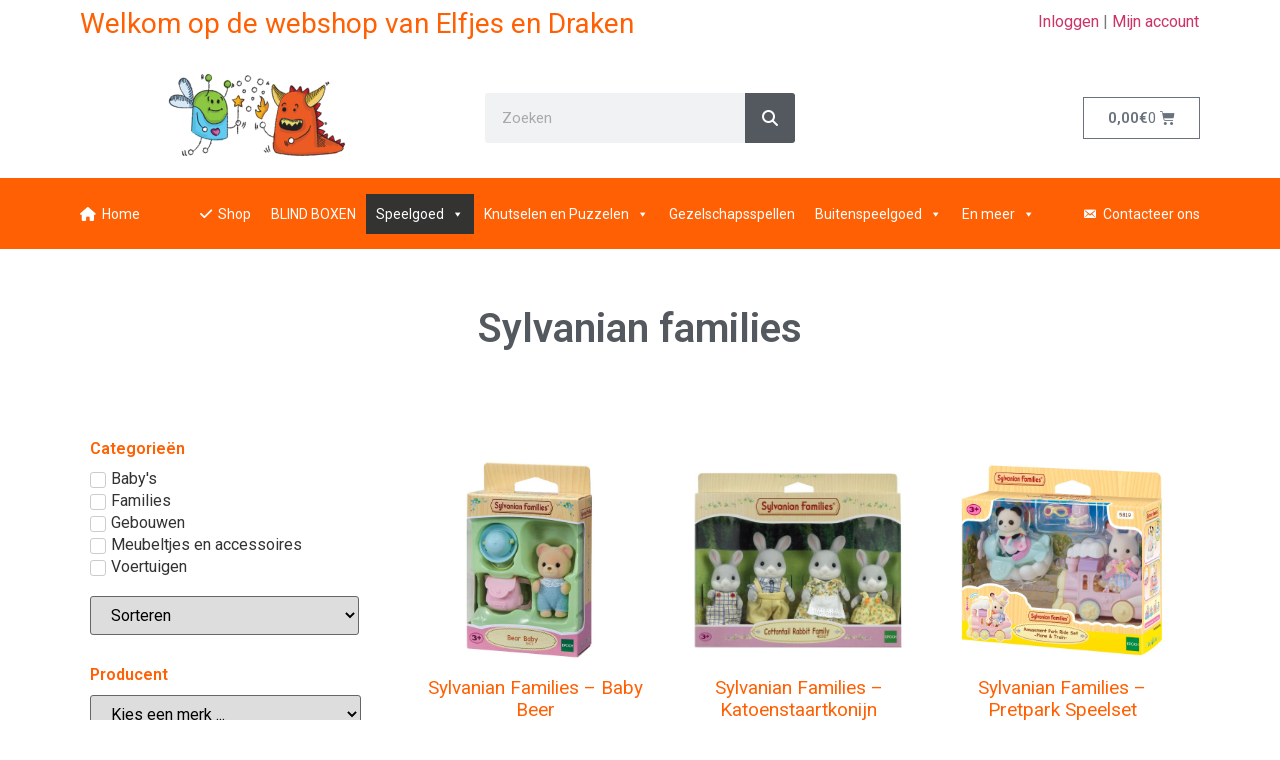

--- FILE ---
content_type: text/html; charset=UTF-8
request_url: https://elfjesendraken.be/product-categorie/sylvanian-families/
body_size: 28205
content:
<!DOCTYPE html>
<html lang="nl-NL">
<head>
	<meta charset="UTF-8">
		<title>Sylvanian families &#8211; Elfjes en Draken</title>
<meta name='robots' content='max-image-preview:large' />
	<style>img:is([sizes="auto" i], [sizes^="auto," i]) { contain-intrinsic-size: 3000px 1500px }</style>
	<link rel='stylesheet' id='swiper-css' href='https://elfjesendraken.be/wp-content/plugins/elementor/assets/lib/swiper/v8/css/swiper.min.css?ver=8.4.5' media='all' />
<link rel='stylesheet' id='e-swiper-css' href='https://elfjesendraken.be/wp-content/plugins/elementor/assets/css/conditionals/e-swiper.min.css?ver=3.27.6' media='all' />
<link rel='stylesheet' id='elementor-icons-shared-0-css' href='https://elfjesendraken.be/wp-content/plugins/elementor/assets/lib/font-awesome/css/fontawesome.min.css?ver=5.15.3' media='all' />
<link rel='stylesheet' id='elementor-icons-fa-solid-css' href='https://elfjesendraken.be/wp-content/plugins/elementor/assets/lib/font-awesome/css/solid.min.css?ver=5.15.3' media='all' />
<link rel='stylesheet' id='wp-block-library-css' href='https://elfjesendraken.be/wp-includes/css/dist/block-library/style.min.css?ver=6.7.2' media='all' />
<style id='global-styles-inline-css'>
:root{--wp--preset--aspect-ratio--square: 1;--wp--preset--aspect-ratio--4-3: 4/3;--wp--preset--aspect-ratio--3-4: 3/4;--wp--preset--aspect-ratio--3-2: 3/2;--wp--preset--aspect-ratio--2-3: 2/3;--wp--preset--aspect-ratio--16-9: 16/9;--wp--preset--aspect-ratio--9-16: 9/16;--wp--preset--color--black: #000000;--wp--preset--color--cyan-bluish-gray: #abb8c3;--wp--preset--color--white: #ffffff;--wp--preset--color--pale-pink: #f78da7;--wp--preset--color--vivid-red: #cf2e2e;--wp--preset--color--luminous-vivid-orange: #ff6900;--wp--preset--color--luminous-vivid-amber: #fcb900;--wp--preset--color--light-green-cyan: #7bdcb5;--wp--preset--color--vivid-green-cyan: #00d084;--wp--preset--color--pale-cyan-blue: #8ed1fc;--wp--preset--color--vivid-cyan-blue: #0693e3;--wp--preset--color--vivid-purple: #9b51e0;--wp--preset--gradient--vivid-cyan-blue-to-vivid-purple: linear-gradient(135deg,rgba(6,147,227,1) 0%,rgb(155,81,224) 100%);--wp--preset--gradient--light-green-cyan-to-vivid-green-cyan: linear-gradient(135deg,rgb(122,220,180) 0%,rgb(0,208,130) 100%);--wp--preset--gradient--luminous-vivid-amber-to-luminous-vivid-orange: linear-gradient(135deg,rgba(252,185,0,1) 0%,rgba(255,105,0,1) 100%);--wp--preset--gradient--luminous-vivid-orange-to-vivid-red: linear-gradient(135deg,rgba(255,105,0,1) 0%,rgb(207,46,46) 100%);--wp--preset--gradient--very-light-gray-to-cyan-bluish-gray: linear-gradient(135deg,rgb(238,238,238) 0%,rgb(169,184,195) 100%);--wp--preset--gradient--cool-to-warm-spectrum: linear-gradient(135deg,rgb(74,234,220) 0%,rgb(151,120,209) 20%,rgb(207,42,186) 40%,rgb(238,44,130) 60%,rgb(251,105,98) 80%,rgb(254,248,76) 100%);--wp--preset--gradient--blush-light-purple: linear-gradient(135deg,rgb(255,206,236) 0%,rgb(152,150,240) 100%);--wp--preset--gradient--blush-bordeaux: linear-gradient(135deg,rgb(254,205,165) 0%,rgb(254,45,45) 50%,rgb(107,0,62) 100%);--wp--preset--gradient--luminous-dusk: linear-gradient(135deg,rgb(255,203,112) 0%,rgb(199,81,192) 50%,rgb(65,88,208) 100%);--wp--preset--gradient--pale-ocean: linear-gradient(135deg,rgb(255,245,203) 0%,rgb(182,227,212) 50%,rgb(51,167,181) 100%);--wp--preset--gradient--electric-grass: linear-gradient(135deg,rgb(202,248,128) 0%,rgb(113,206,126) 100%);--wp--preset--gradient--midnight: linear-gradient(135deg,rgb(2,3,129) 0%,rgb(40,116,252) 100%);--wp--preset--font-size--small: 13px;--wp--preset--font-size--medium: 20px;--wp--preset--font-size--large: 36px;--wp--preset--font-size--x-large: 42px;--wp--preset--spacing--20: 0.44rem;--wp--preset--spacing--30: 0.67rem;--wp--preset--spacing--40: 1rem;--wp--preset--spacing--50: 1.5rem;--wp--preset--spacing--60: 2.25rem;--wp--preset--spacing--70: 3.38rem;--wp--preset--spacing--80: 5.06rem;--wp--preset--shadow--natural: 6px 6px 9px rgba(0, 0, 0, 0.2);--wp--preset--shadow--deep: 12px 12px 50px rgba(0, 0, 0, 0.4);--wp--preset--shadow--sharp: 6px 6px 0px rgba(0, 0, 0, 0.2);--wp--preset--shadow--outlined: 6px 6px 0px -3px rgba(255, 255, 255, 1), 6px 6px rgba(0, 0, 0, 1);--wp--preset--shadow--crisp: 6px 6px 0px rgba(0, 0, 0, 1);}:root { --wp--style--global--content-size: 800px;--wp--style--global--wide-size: 1200px; }:where(body) { margin: 0; }.wp-site-blocks > .alignleft { float: left; margin-right: 2em; }.wp-site-blocks > .alignright { float: right; margin-left: 2em; }.wp-site-blocks > .aligncenter { justify-content: center; margin-left: auto; margin-right: auto; }:where(.wp-site-blocks) > * { margin-block-start: 24px; margin-block-end: 0; }:where(.wp-site-blocks) > :first-child { margin-block-start: 0; }:where(.wp-site-blocks) > :last-child { margin-block-end: 0; }:root { --wp--style--block-gap: 24px; }:root :where(.is-layout-flow) > :first-child{margin-block-start: 0;}:root :where(.is-layout-flow) > :last-child{margin-block-end: 0;}:root :where(.is-layout-flow) > *{margin-block-start: 24px;margin-block-end: 0;}:root :where(.is-layout-constrained) > :first-child{margin-block-start: 0;}:root :where(.is-layout-constrained) > :last-child{margin-block-end: 0;}:root :where(.is-layout-constrained) > *{margin-block-start: 24px;margin-block-end: 0;}:root :where(.is-layout-flex){gap: 24px;}:root :where(.is-layout-grid){gap: 24px;}.is-layout-flow > .alignleft{float: left;margin-inline-start: 0;margin-inline-end: 2em;}.is-layout-flow > .alignright{float: right;margin-inline-start: 2em;margin-inline-end: 0;}.is-layout-flow > .aligncenter{margin-left: auto !important;margin-right: auto !important;}.is-layout-constrained > .alignleft{float: left;margin-inline-start: 0;margin-inline-end: 2em;}.is-layout-constrained > .alignright{float: right;margin-inline-start: 2em;margin-inline-end: 0;}.is-layout-constrained > .aligncenter{margin-left: auto !important;margin-right: auto !important;}.is-layout-constrained > :where(:not(.alignleft):not(.alignright):not(.alignfull)){max-width: var(--wp--style--global--content-size);margin-left: auto !important;margin-right: auto !important;}.is-layout-constrained > .alignwide{max-width: var(--wp--style--global--wide-size);}body .is-layout-flex{display: flex;}.is-layout-flex{flex-wrap: wrap;align-items: center;}.is-layout-flex > :is(*, div){margin: 0;}body .is-layout-grid{display: grid;}.is-layout-grid > :is(*, div){margin: 0;}body{padding-top: 0px;padding-right: 0px;padding-bottom: 0px;padding-left: 0px;}a:where(:not(.wp-element-button)){text-decoration: underline;}:root :where(.wp-element-button, .wp-block-button__link){background-color: #32373c;border-width: 0;color: #fff;font-family: inherit;font-size: inherit;line-height: inherit;padding: calc(0.667em + 2px) calc(1.333em + 2px);text-decoration: none;}.has-black-color{color: var(--wp--preset--color--black) !important;}.has-cyan-bluish-gray-color{color: var(--wp--preset--color--cyan-bluish-gray) !important;}.has-white-color{color: var(--wp--preset--color--white) !important;}.has-pale-pink-color{color: var(--wp--preset--color--pale-pink) !important;}.has-vivid-red-color{color: var(--wp--preset--color--vivid-red) !important;}.has-luminous-vivid-orange-color{color: var(--wp--preset--color--luminous-vivid-orange) !important;}.has-luminous-vivid-amber-color{color: var(--wp--preset--color--luminous-vivid-amber) !important;}.has-light-green-cyan-color{color: var(--wp--preset--color--light-green-cyan) !important;}.has-vivid-green-cyan-color{color: var(--wp--preset--color--vivid-green-cyan) !important;}.has-pale-cyan-blue-color{color: var(--wp--preset--color--pale-cyan-blue) !important;}.has-vivid-cyan-blue-color{color: var(--wp--preset--color--vivid-cyan-blue) !important;}.has-vivid-purple-color{color: var(--wp--preset--color--vivid-purple) !important;}.has-black-background-color{background-color: var(--wp--preset--color--black) !important;}.has-cyan-bluish-gray-background-color{background-color: var(--wp--preset--color--cyan-bluish-gray) !important;}.has-white-background-color{background-color: var(--wp--preset--color--white) !important;}.has-pale-pink-background-color{background-color: var(--wp--preset--color--pale-pink) !important;}.has-vivid-red-background-color{background-color: var(--wp--preset--color--vivid-red) !important;}.has-luminous-vivid-orange-background-color{background-color: var(--wp--preset--color--luminous-vivid-orange) !important;}.has-luminous-vivid-amber-background-color{background-color: var(--wp--preset--color--luminous-vivid-amber) !important;}.has-light-green-cyan-background-color{background-color: var(--wp--preset--color--light-green-cyan) !important;}.has-vivid-green-cyan-background-color{background-color: var(--wp--preset--color--vivid-green-cyan) !important;}.has-pale-cyan-blue-background-color{background-color: var(--wp--preset--color--pale-cyan-blue) !important;}.has-vivid-cyan-blue-background-color{background-color: var(--wp--preset--color--vivid-cyan-blue) !important;}.has-vivid-purple-background-color{background-color: var(--wp--preset--color--vivid-purple) !important;}.has-black-border-color{border-color: var(--wp--preset--color--black) !important;}.has-cyan-bluish-gray-border-color{border-color: var(--wp--preset--color--cyan-bluish-gray) !important;}.has-white-border-color{border-color: var(--wp--preset--color--white) !important;}.has-pale-pink-border-color{border-color: var(--wp--preset--color--pale-pink) !important;}.has-vivid-red-border-color{border-color: var(--wp--preset--color--vivid-red) !important;}.has-luminous-vivid-orange-border-color{border-color: var(--wp--preset--color--luminous-vivid-orange) !important;}.has-luminous-vivid-amber-border-color{border-color: var(--wp--preset--color--luminous-vivid-amber) !important;}.has-light-green-cyan-border-color{border-color: var(--wp--preset--color--light-green-cyan) !important;}.has-vivid-green-cyan-border-color{border-color: var(--wp--preset--color--vivid-green-cyan) !important;}.has-pale-cyan-blue-border-color{border-color: var(--wp--preset--color--pale-cyan-blue) !important;}.has-vivid-cyan-blue-border-color{border-color: var(--wp--preset--color--vivid-cyan-blue) !important;}.has-vivid-purple-border-color{border-color: var(--wp--preset--color--vivid-purple) !important;}.has-vivid-cyan-blue-to-vivid-purple-gradient-background{background: var(--wp--preset--gradient--vivid-cyan-blue-to-vivid-purple) !important;}.has-light-green-cyan-to-vivid-green-cyan-gradient-background{background: var(--wp--preset--gradient--light-green-cyan-to-vivid-green-cyan) !important;}.has-luminous-vivid-amber-to-luminous-vivid-orange-gradient-background{background: var(--wp--preset--gradient--luminous-vivid-amber-to-luminous-vivid-orange) !important;}.has-luminous-vivid-orange-to-vivid-red-gradient-background{background: var(--wp--preset--gradient--luminous-vivid-orange-to-vivid-red) !important;}.has-very-light-gray-to-cyan-bluish-gray-gradient-background{background: var(--wp--preset--gradient--very-light-gray-to-cyan-bluish-gray) !important;}.has-cool-to-warm-spectrum-gradient-background{background: var(--wp--preset--gradient--cool-to-warm-spectrum) !important;}.has-blush-light-purple-gradient-background{background: var(--wp--preset--gradient--blush-light-purple) !important;}.has-blush-bordeaux-gradient-background{background: var(--wp--preset--gradient--blush-bordeaux) !important;}.has-luminous-dusk-gradient-background{background: var(--wp--preset--gradient--luminous-dusk) !important;}.has-pale-ocean-gradient-background{background: var(--wp--preset--gradient--pale-ocean) !important;}.has-electric-grass-gradient-background{background: var(--wp--preset--gradient--electric-grass) !important;}.has-midnight-gradient-background{background: var(--wp--preset--gradient--midnight) !important;}.has-small-font-size{font-size: var(--wp--preset--font-size--small) !important;}.has-medium-font-size{font-size: var(--wp--preset--font-size--medium) !important;}.has-large-font-size{font-size: var(--wp--preset--font-size--large) !important;}.has-x-large-font-size{font-size: var(--wp--preset--font-size--x-large) !important;}
:root :where(.wp-block-pullquote){font-size: 1.5em;line-height: 1.6;}
</style>
<link rel='stylesheet' id='pb_animate-css' href='https://elfjesendraken.be/wp-content/plugins/ays-popup-box/public/css/animate.css?ver=5.1.8' media='all' />
<link rel='stylesheet' id='woocommerce-wishlists-css' href='https://elfjesendraken.be/wp-content/plugins/woocommerce-wishlists/assets/css/woocommerce-wishlists.css?ver=6.7.2' media='all' />
<link rel='stylesheet' id='woocommerce-layout-css' href='https://elfjesendraken.be/wp-content/plugins/woocommerce/assets/css/woocommerce-layout.css?ver=8.5.1' media='all' />
<link rel='stylesheet' id='woocommerce-smallscreen-css' href='https://elfjesendraken.be/wp-content/plugins/woocommerce/assets/css/woocommerce-smallscreen.css?ver=8.5.1' media='only screen and (max-width: 768px)' />
<link rel='stylesheet' id='woocommerce-general-css' href='https://elfjesendraken.be/wp-content/plugins/woocommerce/assets/css/woocommerce.css?ver=8.5.1' media='all' />
<style id='woocommerce-inline-inline-css'>
.woocommerce form .form-row .required { visibility: visible; }
</style>
<link rel='stylesheet' id='megamenu-css' href='https://elfjesendraken.be/wp-content/uploads/maxmegamenu/style.css?ver=3f061a' media='all' />
<link rel='stylesheet' id='dashicons-css' href='https://elfjesendraken.be/wp-includes/css/dashicons.min.css?ver=6.7.2' media='all' />
<link rel='stylesheet' id='megamenu-genericons-css' href='https://elfjesendraken.be/wp-content/plugins/megamenu-pro/icons/genericons/genericons/genericons.css?ver=2.3.1.1' media='all' />
<link rel='stylesheet' id='megamenu-fontawesome-css' href='https://elfjesendraken.be/wp-content/plugins/megamenu-pro/icons/fontawesome/css/font-awesome.min.css?ver=2.3.1.1' media='all' />
<link rel='stylesheet' id='megamenu-fontawesome5-css' href='https://elfjesendraken.be/wp-content/plugins/megamenu-pro/icons/fontawesome5/css/all.min.css?ver=2.3.1.1' media='all' />
<link rel='stylesheet' id='megamenu-fontawesome6-css' href='https://elfjesendraken.be/wp-content/plugins/megamenu-pro/icons/fontawesome6/css/all.min.css?ver=2.3.1.1' media='all' />
<link rel='stylesheet' id='hello-elementor-css' href='https://elfjesendraken.be/wp-content/themes/hello-elementor/style.min.css?ver=3.3.0' media='all' />
<link rel='stylesheet' id='hello-elementor-theme-style-css' href='https://elfjesendraken.be/wp-content/themes/hello-elementor/theme.min.css?ver=3.3.0' media='all' />
<link rel='stylesheet' id='hello-elementor-header-footer-css' href='https://elfjesendraken.be/wp-content/themes/hello-elementor/header-footer.min.css?ver=3.3.0' media='all' />
<link rel='stylesheet' id='jet-woo-builder-css' href='https://elfjesendraken.be/wp-content/plugins/jet-woo-builder/assets/css/frontend.css?ver=2.1.18' media='all' />
<style id='jet-woo-builder-inline-css'>
@font-face {
				font-family: "WooCommerce";
				font-weight: normal;
				font-style: normal;
				src: url("https://elfjesendraken.be/wp-content/plugins/woocommerce/assets/fonts/WooCommerce.eot");
				src: url("https://elfjesendraken.be/wp-content/plugins/woocommerce/assets/fonts/WooCommerce.eot?#iefix") format("embedded-opentype"),
					 url("https://elfjesendraken.be/wp-content/plugins/woocommerce/assets/fonts/WooCommerce.woff") format("woff"),
					 url("https://elfjesendraken.be/wp-content/plugins/woocommerce/assets/fonts/WooCommerce.ttf") format("truetype"),
					 url("https://elfjesendraken.be/wp-content/plugins/woocommerce/assets/fonts/WooCommerce.svg#WooCommerce") format("svg");
			}
</style>
<link rel='stylesheet' id='elementor-frontend-css' href='https://elfjesendraken.be/wp-content/plugins/elementor/assets/css/frontend.min.css?ver=3.27.6' media='all' />
<link rel='stylesheet' id='widget-heading-css' href='https://elfjesendraken.be/wp-content/plugins/elementor/assets/css/widget-heading.min.css?ver=3.27.6' media='all' />
<link rel='stylesheet' id='widget-text-editor-css' href='https://elfjesendraken.be/wp-content/plugins/elementor/assets/css/widget-text-editor.min.css?ver=3.27.6' media='all' />
<link rel='stylesheet' id='widget-image-css' href='https://elfjesendraken.be/wp-content/plugins/elementor/assets/css/widget-image.min.css?ver=3.27.6' media='all' />
<link rel='stylesheet' id='widget-search-form-css' href='https://elfjesendraken.be/wp-content/plugins/elementor-pro/assets/css/widget-search-form.min.css?ver=3.27.4' media='all' />
<link rel='stylesheet' id='widget-woocommerce-menu-cart-css' href='https://elfjesendraken.be/wp-content/plugins/elementor-pro/assets/css/widget-woocommerce-menu-cart.min.css?ver=3.27.4' media='all' />
<link rel='stylesheet' id='e-animation-bounceInDown-css' href='https://elfjesendraken.be/wp-content/plugins/elementor/assets/lib/animations/styles/bounceInDown.min.css?ver=3.27.6' media='all' />
<link rel='stylesheet' id='e-animation-fadeIn-css' href='https://elfjesendraken.be/wp-content/plugins/elementor/assets/lib/animations/styles/fadeIn.min.css?ver=3.27.6' media='all' />
<link rel='stylesheet' id='widget-divider-css' href='https://elfjesendraken.be/wp-content/plugins/elementor/assets/css/widget-divider.min.css?ver=3.27.6' media='all' />
<link rel='stylesheet' id='widget-social-icons-css' href='https://elfjesendraken.be/wp-content/plugins/elementor/assets/css/widget-social-icons.min.css?ver=3.27.6' media='all' />
<link rel='stylesheet' id='e-apple-webkit-css' href='https://elfjesendraken.be/wp-content/plugins/elementor/assets/css/conditionals/apple-webkit.min.css?ver=3.27.6' media='all' />
<link rel='stylesheet' id='elementor-icons-css' href='https://elfjesendraken.be/wp-content/plugins/elementor/assets/lib/eicons/css/elementor-icons.min.css?ver=5.35.0' media='all' />
<link rel='stylesheet' id='elementor-post-93204-css' href='https://elfjesendraken.be/wp-content/uploads/elementor/css/post-93204.css?ver=1740733535' media='all' />
<link rel='stylesheet' id='elementor-post-93327-css' href='https://elfjesendraken.be/wp-content/uploads/elementor/css/post-93327.css?ver=1740733542' media='all' />
<link rel='stylesheet' id='google-fonts-1-css' href='https://fonts.googleapis.com/css?family=Roboto%3A100%2C100italic%2C200%2C200italic%2C300%2C300italic%2C400%2C400italic%2C500%2C500italic%2C600%2C600italic%2C700%2C700italic%2C800%2C800italic%2C900%2C900italic%7CRoboto+Slab%3A100%2C100italic%2C200%2C200italic%2C300%2C300italic%2C400%2C400italic%2C500%2C500italic%2C600%2C600italic%2C700%2C700italic%2C800%2C800italic%2C900%2C900italic&#038;display=auto&#038;ver=6.7.2' media='all' />
<link rel='stylesheet' id='elementor-icons-fa-brands-css' href='https://elfjesendraken.be/wp-content/plugins/elementor/assets/lib/font-awesome/css/brands.min.css?ver=5.15.3' media='all' />
<link rel="preconnect" href="https://fonts.gstatic.com/" crossorigin><script src="https://elfjesendraken.be/wp-includes/js/jquery/jquery.min.js?ver=3.7.1" id="jquery-core-js"></script>
<script src="https://elfjesendraken.be/wp-includes/js/jquery/jquery-migrate.min.js?ver=3.4.1" id="jquery-migrate-js"></script>
<script id="ays-pb-js-extra">
var pbLocalizeObj = {"ajax":"https:\/\/elfjesendraken.be\/wp-admin\/admin-ajax.php","seconds":"seconds","thisWillClose":"This will close in","icons":{"close_icon":"<svg class=\"ays_pb_material_close_icon\" xmlns=\"https:\/\/www.w3.org\/2000\/svg\" height=\"36px\" viewBox=\"0 0 24 24\" width=\"36px\" fill=\"#000000\" alt=\"Pop-up Close\"><path d=\"M0 0h24v24H0z\" fill=\"none\"\/><path d=\"M19 6.41L17.59 5 12 10.59 6.41 5 5 6.41 10.59 12 5 17.59 6.41 19 12 13.41 17.59 19 19 17.59 13.41 12z\"\/><\/svg>","close_circle_icon":"<svg class=\"ays_pb_material_close_circle_icon\" xmlns=\"https:\/\/www.w3.org\/2000\/svg\" height=\"24\" viewBox=\"0 0 24 24\" width=\"36\" alt=\"Pop-up Close\"><path d=\"M0 0h24v24H0z\" fill=\"none\"\/><path d=\"M12 2C6.47 2 2 6.47 2 12s4.47 10 10 10 10-4.47 10-10S17.53 2 12 2zm5 13.59L15.59 17 12 13.41 8.41 17 7 15.59 10.59 12 7 8.41 8.41 7 12 10.59 15.59 7 17 8.41 13.41 12 17 15.59z\"\/><\/svg>","volume_up_icon":"<svg class=\"ays_pb_fa_volume\" xmlns=\"https:\/\/www.w3.org\/2000\/svg\" height=\"24\" viewBox=\"0 0 24 24\" width=\"36\"><path d=\"M0 0h24v24H0z\" fill=\"none\"\/><path d=\"M3 9v6h4l5 5V4L7 9H3zm13.5 3c0-1.77-1.02-3.29-2.5-4.03v8.05c1.48-.73 2.5-2.25 2.5-4.02zM14 3.23v2.06c2.89.86 5 3.54 5 6.71s-2.11 5.85-5 6.71v2.06c4.01-.91 7-4.49 7-8.77s-2.99-7.86-7-8.77z\"\/><\/svg>","volume_mute_icon":"<svg xmlns=\"https:\/\/www.w3.org\/2000\/svg\" height=\"24\" viewBox=\"0 0 24 24\" width=\"24\"><path d=\"M0 0h24v24H0z\" fill=\"none\"\/><path d=\"M7 9v6h4l5 5V4l-5 5H7z\"\/><\/svg>"}};
</script>
<script src="https://elfjesendraken.be/wp-content/plugins/ays-popup-box/public/js/ays-pb-public.js?ver=5.1.8" id="ays-pb-js"></script>
<script id="woocommerce-wishlists-js-extra">
var wishlist_params = {"root_url":"https:\/\/elfjesendraken.be","current_url":"\/product-categorie\/sylvanian-families\/","are_you_sure":"Are you sure?"};
</script>
<script src="https://elfjesendraken.be/wp-content/plugins/woocommerce-wishlists/assets/js/woocommerce-wishlists.js?ver=6.7.2" id="woocommerce-wishlists-js"></script>
<script src="https://elfjesendraken.be/wp-content/plugins/woocommerce-wishlists/assets/js/bootstrap-modal.js?ver=6.7.2" id="bootstrap-modal-js"></script>
<script src="https://elfjesendraken.be/wp-content/plugins/woocommerce/assets/js/jquery-blockui/jquery.blockUI.min.js?ver=2.7.0-wc.8.5.1" id="jquery-blockui-js" defer data-wp-strategy="defer"></script>
<script id="wc-add-to-cart-js-extra">
var wc_add_to_cart_params = {"ajax_url":"\/wp-admin\/admin-ajax.php","wc_ajax_url":"\/?wc-ajax=%%endpoint%%","i18n_view_cart":"View cart","cart_url":"https:\/\/elfjesendraken.be\/winkelmand\/","is_cart":"","cart_redirect_after_add":"no"};
</script>
<script src="https://elfjesendraken.be/wp-content/plugins/woocommerce/assets/js/frontend/add-to-cart.min.js?ver=8.5.1" id="wc-add-to-cart-js" defer data-wp-strategy="defer"></script>
<script src="https://elfjesendraken.be/wp-content/plugins/woocommerce/assets/js/js-cookie/js.cookie.min.js?ver=2.1.4-wc.8.5.1" id="js-cookie-js" defer data-wp-strategy="defer"></script>
<script id="woocommerce-js-extra">
var woocommerce_params = {"ajax_url":"\/wp-admin\/admin-ajax.php","wc_ajax_url":"\/?wc-ajax=%%endpoint%%"};
</script>
<script src="https://elfjesendraken.be/wp-content/plugins/woocommerce/assets/js/frontend/woocommerce.min.js?ver=8.5.1" id="woocommerce-js" defer data-wp-strategy="defer"></script>
<link rel="https://api.w.org/" href="https://elfjesendraken.be/wp-json/" /><link rel="alternate" title="JSON" type="application/json" href="https://elfjesendraken.be/wp-json/wp/v2/product_cat/483" /><meta name="generator" content="WordPress 6.7.2" />
<meta name="generator" content="WooCommerce 8.5.1" />
	<noscript><style>.woocommerce-product-gallery{ opacity: 1 !important; }</style></noscript>
	<meta name="generator" content="Elementor 3.27.6; features: additional_custom_breakpoints; settings: css_print_method-external, google_font-enabled, font_display-auto">
			<script  type="text/javascript">
				!function(f,b,e,v,n,t,s){if(f.fbq)return;n=f.fbq=function(){n.callMethod?
					n.callMethod.apply(n,arguments):n.queue.push(arguments)};if(!f._fbq)f._fbq=n;
					n.push=n;n.loaded=!0;n.version='2.0';n.queue=[];t=b.createElement(e);t.async=!0;
					t.src=v;s=b.getElementsByTagName(e)[0];s.parentNode.insertBefore(t,s)}(window,
					document,'script','https://connect.facebook.net/en_US/fbevents.js');
			</script>
			<!-- WooCommerce Facebook Integration Begin -->
			<script  type="text/javascript">

				fbq('init', '833276430984933', {}, {
    "agent": "woocommerce-8.5.1-3.1.9"
});

				fbq( 'track', 'PageView', {
    "source": "woocommerce",
    "version": "8.5.1",
    "pluginVersion": "3.1.9"
} );

				document.addEventListener( 'DOMContentLoaded', function() {
					jQuery && jQuery( function( $ ) {
						// Insert placeholder for events injected when a product is added to the cart through AJAX.
						$( document.body ).append( '<div class=\"wc-facebook-pixel-event-placeholder\"></div>' );
					} );
				}, false );

			</script>
			<!-- WooCommerce Facebook Integration End -->
						<style>
				.e-con.e-parent:nth-of-type(n+4):not(.e-lazyloaded):not(.e-no-lazyload),
				.e-con.e-parent:nth-of-type(n+4):not(.e-lazyloaded):not(.e-no-lazyload) * {
					background-image: none !important;
				}
				@media screen and (max-height: 1024px) {
					.e-con.e-parent:nth-of-type(n+3):not(.e-lazyloaded):not(.e-no-lazyload),
					.e-con.e-parent:nth-of-type(n+3):not(.e-lazyloaded):not(.e-no-lazyload) * {
						background-image: none !important;
					}
				}
				@media screen and (max-height: 640px) {
					.e-con.e-parent:nth-of-type(n+2):not(.e-lazyloaded):not(.e-no-lazyload),
					.e-con.e-parent:nth-of-type(n+2):not(.e-lazyloaded):not(.e-no-lazyload) * {
						background-image: none !important;
					}
				}
			</style>
			<link rel="icon" href="https://elfjesendraken.be/wp-content/uploads/2020/12/cropped-elfjesendraken_web-1-1-32x32.png" sizes="32x32" />
<link rel="icon" href="https://elfjesendraken.be/wp-content/uploads/2020/12/cropped-elfjesendraken_web-1-1-192x192.png" sizes="192x192" />
<link rel="apple-touch-icon" href="https://elfjesendraken.be/wp-content/uploads/2020/12/cropped-elfjesendraken_web-1-1-180x180.png" />
<meta name="msapplication-TileImage" content="https://elfjesendraken.be/wp-content/uploads/2020/12/cropped-elfjesendraken_web-1-1-270x270.png" />
<style type="text/css">/** Mega Menu CSS: fs **/</style>
	<meta name="viewport" content="width=device-width, initial-scale=1.0, viewport-fit=cover" /></head>
<body class="archive tax-product_cat term-sylvanian-families term-483 wp-custom-logo wp-embed-responsive theme-hello-elementor woocommerce woocommerce-page woocommerce-no-js mega-menu-menu-1 theme-default elementor-page-93327 elementor-default elementor-template-canvas elementor-kit-93204">
			<div data-elementor-type="product-archive" data-elementor-id="93327" class="elementor elementor-93327 elementor-location-archive product" data-elementor-post-type="elementor_library">
					<section class="elementor-section elementor-top-section elementor-element elementor-element-5de6b8af elementor-section-boxed elementor-section-height-default elementor-section-height-default" data-id="5de6b8af" data-element_type="section">
						<div class="elementor-container elementor-column-gap-default">
					<div class="elementor-column elementor-col-50 elementor-top-column elementor-element elementor-element-1a9aff6d" data-id="1a9aff6d" data-element_type="column">
			<div class="elementor-widget-wrap elementor-element-populated">
						<div class="elementor-element elementor-element-b19ba25 elementor-widget elementor-widget-global elementor-global-93680 elementor-widget-heading" data-id="b19ba25" data-element_type="widget" data-widget_type="heading.default">
				<div class="elementor-widget-container">
					<h2 class="elementor-heading-title elementor-size-default">Welkom op de webshop van Elfjes en Draken</h2>				</div>
				</div>
					</div>
		</div>
				<div class="elementor-column elementor-col-50 elementor-top-column elementor-element elementor-element-133942c2" data-id="133942c2" data-element_type="column">
			<div class="elementor-widget-wrap elementor-element-populated">
						<div class="elementor-element elementor-element-15b508e5 elementor-widget elementor-widget-global elementor-global-93270 elementor-widget-text-editor" data-id="15b508e5" data-element_type="widget" data-widget_type="text-editor.default">
				<div class="elementor-widget-container">
									<p><a href="/mijn-account/">Inloggen</a> | <a href="/mijn-account/">Mijn account</a></p>								</div>
				</div>
					</div>
		</div>
					</div>
		</section>
				<section class="elementor-section elementor-top-section elementor-element elementor-element-577ee772 elementor-section-boxed elementor-section-height-default elementor-section-height-default" data-id="577ee772" data-element_type="section">
						<div class="elementor-container elementor-column-gap-default">
					<div class="elementor-column elementor-col-33 elementor-top-column elementor-element elementor-element-483961e9" data-id="483961e9" data-element_type="column">
			<div class="elementor-widget-wrap elementor-element-populated">
						<div class="elementor-element elementor-element-7e97ab52 elementor-widget elementor-widget-image" data-id="7e97ab52" data-element_type="widget" data-widget_type="image.default">
				<div class="elementor-widget-container">
																<a href="/">
							<img src="https://elfjesendraken.be/wp-content/uploads/elementor/thumbs/cropped-elfjesendraken_web-1-1-1-q15di4qbvxx6is8zivxyt2es1ear6ze18dr4v7st6y.png" title="cropped-elfjesendraken_web-1-1-1.png" alt="cropped-elfjesendraken_web-1-1-1.png" loading="lazy" />								</a>
															</div>
				</div>
					</div>
		</div>
				<div class="elementor-column elementor-col-33 elementor-top-column elementor-element elementor-element-7fd1cbf7" data-id="7fd1cbf7" data-element_type="column">
			<div class="elementor-widget-wrap elementor-element-populated">
						<div class="elementor-element elementor-element-ffe5477 elementor-search-form--skin-classic elementor-search-form--button-type-icon elementor-search-form--icon-search elementor-widget elementor-widget-global elementor-global-131798 elementor-widget-search-form" data-id="ffe5477" data-element_type="widget" data-settings="{&quot;skin&quot;:&quot;classic&quot;}" data-widget_type="search-form.default">
				<div class="elementor-widget-container">
							<search role="search">
			<form class="elementor-search-form" action="https://elfjesendraken.be" method="get">
												<div class="elementor-search-form__container">
					<label class="elementor-screen-only" for="elementor-search-form-ffe5477">Zoeken</label>

					
					<input id="elementor-search-form-ffe5477" placeholder="Zoeken" class="elementor-search-form__input" type="search" name="s" value="">
					
											<button class="elementor-search-form__submit" type="submit" aria-label="Zoeken">
															<i aria-hidden="true" class="fas fa-search"></i>													</button>
					
									</div>
			</form>
		</search>
						</div>
				</div>
					</div>
		</div>
				<div class="elementor-column elementor-col-33 elementor-top-column elementor-element elementor-element-7b4d9d64" data-id="7b4d9d64" data-element_type="column">
			<div class="elementor-widget-wrap elementor-element-populated">
						<div class="elementor-element elementor-element-63d88de7 toggle-icon--cart-solid elementor-menu-cart--items-indicator-plain elementor-menu-cart--show-subtotal-yes elementor-menu-cart--cart-type-side-cart elementor-menu-cart--show-remove-button-yes elementor-widget elementor-widget-woocommerce-menu-cart" data-id="63d88de7" data-element_type="widget" data-settings="{&quot;cart_type&quot;:&quot;side-cart&quot;,&quot;open_cart&quot;:&quot;click&quot;,&quot;automatically_open_cart&quot;:&quot;no&quot;}" data-widget_type="woocommerce-menu-cart.default">
				<div class="elementor-widget-container">
							<div class="elementor-menu-cart__wrapper">
							<div class="elementor-menu-cart__toggle_wrapper">
					<div class="elementor-menu-cart__container elementor-lightbox" aria-hidden="true">
						<div class="elementor-menu-cart__main" aria-hidden="true">
									<div class="elementor-menu-cart__close-button">
					</div>
									<div class="widget_shopping_cart_content">
															</div>
						</div>
					</div>
							<div class="elementor-menu-cart__toggle elementor-button-wrapper">
			<a id="elementor-menu-cart__toggle_button" href="#" class="elementor-menu-cart__toggle_button elementor-button elementor-size-sm" aria-expanded="false">
				<span class="elementor-button-text"><span class="woocommerce-Price-amount amount"><bdi>0,00<span class="woocommerce-Price-currencySymbol">&euro;</span></bdi></span></span>
				<span class="elementor-button-icon">
					<span class="elementor-button-icon-qty" data-counter="0">0</span>
					<i class="eicon-cart-solid"></i>					<span class="elementor-screen-only">Winkelwagen</span>
				</span>
			</a>
		</div>
						</div>
					</div> <!-- close elementor-menu-cart__wrapper -->
						</div>
				</div>
					</div>
		</div>
					</div>
		</section>
				<section class="elementor-section elementor-top-section elementor-element elementor-element-78a4f501 elementor-section-boxed elementor-section-height-default elementor-section-height-default" data-id="78a4f501" data-element_type="section" data-settings="{&quot;background_background&quot;:&quot;classic&quot;}">
						<div class="elementor-container elementor-column-gap-no">
					<div class="elementor-column elementor-col-100 elementor-top-column elementor-element elementor-element-26a57104" data-id="26a57104" data-element_type="column">
			<div class="elementor-widget-wrap elementor-element-populated">
						<div class="elementor-element elementor-element-d0c0a28 elementor-invisible elementor-widget elementor-widget-global elementor-global-93460 elementor-widget-wp-widget-maxmegamenu" data-id="d0c0a28" data-element_type="widget" data-settings="{&quot;_animation&quot;:&quot;bounceInDown&quot;}" data-widget_type="wp-widget-maxmegamenu.default">
				<div class="elementor-widget-container">
					<div id="mega-menu-wrap-menu-1" class="mega-menu-wrap"><div class="mega-menu-toggle"><div class="mega-toggle-blocks-left"></div><div class="mega-toggle-blocks-center"></div><div class="mega-toggle-blocks-right"><div class='mega-toggle-block mega-menu-toggle-animated-block mega-toggle-block-0' id='mega-toggle-block-0'><button aria-label="Toggle Menu" class="mega-toggle-animated mega-toggle-animated-slider" type="button" aria-expanded="false">
                  <span class="mega-toggle-animated-box">
                    <span class="mega-toggle-animated-inner"></span>
                  </span>
                </button></div></div></div><ul id="mega-menu-menu-1" class="mega-menu max-mega-menu mega-menu-horizontal mega-no-js" data-event="hover_intent" data-effect="fade_up" data-effect-speed="200" data-effect-mobile="disabled" data-effect-speed-mobile="0" data-mobile-force-width="false" data-second-click="go" data-document-click="collapse" data-vertical-behaviour="standard" data-breakpoint="768" data-unbind="true" data-mobile-state="collapse_all" data-hover-intent-timeout="300" data-hover-intent-interval="100"><li class='mega-menu-item mega-menu-item-type-post_type mega-menu-item-object-page mega-menu-item-home mega-align-bottom-left mega-menu-flyout mega-has-icon mega-icon-left mega-menu-item-93693' id='mega-menu-item-93693'><a class="fa-home mega-menu-link" href="https://elfjesendraken.be/" tabindex="0">Home</a></li><li class='mega-menu-item mega-menu-item-type-custom mega-menu-item-object-custom mega-align-bottom-left mega-menu-flyout mega-has-icon mega-icon-left mega-menu-item-93719' id='mega-menu-item-93719'><a class="fa-check mega-menu-link" href="/winkel" tabindex="0">Shop</a></li><li class='mega-menu-item mega-menu-item-type-taxonomy mega-menu-item-object-product_cat mega-align-bottom-left mega-menu-flyout mega-menu-item-209473' id='mega-menu-item-209473'><a class="mega-menu-link" href="https://elfjesendraken.be/product-categorie/blind-boxen/" tabindex="0">BLIND BOXEN</a></li><li class='mega-menu-item mega-menu-item-type-custom mega-menu-item-object-custom mega-current-menu-ancestor mega-current-menu-parent mega-menu-item-has-children mega-menu-megamenu mega-align-bottom-left mega-menu-grid mega-menu-item-93337' id='mega-menu-item-93337'><a class="mega-menu-link" href="#" aria-haspopup="true" aria-expanded="false" tabindex="0">Speelgoed<span class="mega-indicator"></span></a>
<ul class="mega-sub-menu">
<li class='mega-menu-item mega-menu-item-type-taxonomy mega-menu-item-object-product_cat mega-menu-item-93570' id='mega-menu-item-93570'><a class="mega-menu-link" href="https://elfjesendraken.be/product-categorie/van-baby-tot-kleuterspeelgoed/">Van baby- tot kleuterspeelgoed</a></li><li class='mega-menu-row' id='mega-menu-93337-0'>
	<ul class="mega-sub-menu">
<li class='mega-menu-column mega-menu-columns-3-of-12' id='mega-menu-93337-0-0'>
		<ul class="mega-sub-menu">
<li class='mega-menu-item mega-menu-item-type-taxonomy mega-menu-item-object-product_cat mega-menu-item-209478' id='mega-menu-item-209478'><a class="mega-menu-link" href="https://elfjesendraken.be/product-categorie/rc-speelgoed/">RC Speelgoed</a></li><li class='mega-menu-item mega-menu-item-type-taxonomy mega-menu-item-object-product_cat mega-menu-item-93366' id='mega-menu-item-93366'><a class="mega-menu-link" href="https://elfjesendraken.be/product-categorie/de-zachtste-knuffels/">De zachtste knuffels</a></li><li class='mega-menu-item mega-menu-item-type-taxonomy mega-menu-item-object-product_cat mega-menu-item-93371' id='mega-menu-item-93371'><a class="mega-menu-link" href="https://elfjesendraken.be/product-categorie/interactief-speelgoed/">Interactief speelgoed</a></li><li class='mega-menu-item mega-menu-item-type-taxonomy mega-menu-item-object-product_cat mega-menu-item-93369' id='mega-menu-item-93369'><a class="mega-menu-link" href="https://elfjesendraken.be/product-categorie/handpoppen/">Handpoppen</a></li><li class='mega-menu-item mega-menu-item-type-taxonomy mega-menu-item-object-product_cat mega-menu-item-93557' id='mega-menu-item-93557'><a class="mega-menu-link" href="https://elfjesendraken.be/product-categorie/poppenpoppenhuizen/">Poppen/poppenhuizen</a></li><li class='mega-menu-item mega-menu-item-type-taxonomy mega-menu-item-object-product_cat mega-menu-item-210089' id='mega-menu-item-210089'><a class="mega-menu-link" href="https://elfjesendraken.be/product-categorie/blind-boxen/">BLIND BOXEN</a></li>		</ul>
</li><li class='mega-menu-column mega-menu-columns-3-of-12' id='mega-menu-93337-0-1'>
		<ul class="mega-sub-menu">
<li class='mega-menu-item mega-menu-item-type-taxonomy mega-menu-item-object-product_cat mega-menu-item-93347' id='mega-menu-item-93347'><a class="mega-menu-link" href="https://elfjesendraken.be/product-categorie/circusmateriaal/">Circus- en goochelmateriaal</a></li><li class='mega-menu-item mega-menu-item-type-taxonomy mega-menu-item-object-product_cat mega-menu-item-93569' id='mega-menu-item-93569'><a class="mega-menu-link" href="https://elfjesendraken.be/product-categorie/techniek-en-wetenschap/">Techniek en wetenschap</a></li><li class='mega-menu-item mega-menu-item-type-taxonomy mega-menu-item-object-product_cat mega-menu-item-93348' id='mega-menu-item-93348'><a class="mega-menu-link" href="https://elfjesendraken.be/product-categorie/constructiespeelgoed/">Constructiespeelgoed</a></li><li class='mega-menu-item mega-menu-item-type-taxonomy mega-menu-item-object-product_cat mega-menu-item-93558' id='mega-menu-item-93558'><a class="mega-menu-link" href="https://elfjesendraken.be/product-categorie/rollend-plezier/">Rollend plezier</a></li>		</ul>
</li><li class='mega-menu-column mega-menu-columns-3-of-12' id='mega-menu-93337-0-2'>
		<ul class="mega-sub-menu">
<li class='mega-menu-item mega-menu-item-type-taxonomy mega-menu-item-object-product_cat mega-menu-item-190597' id='mega-menu-item-190597'><a class="mega-menu-link" href="https://elfjesendraken.be/product-categorie/topmodel/">TOPModel</a></li><li class='mega-menu-item mega-menu-item-type-taxonomy mega-menu-item-object-product_cat mega-menu-item-93544' id='mega-menu-item-93544'><a class="mega-menu-link" href="https://elfjesendraken.be/product-categorie/mini-wereld/">Mini wereld</a></li><li class='mega-menu-item mega-menu-item-type-taxonomy mega-menu-item-object-product_cat mega-current-menu-item mega-menu-item-93565' id='mega-menu-item-93565'><a class="mega-menu-link" href="https://elfjesendraken.be/product-categorie/sylvanian-families/" aria-current="page">Sylvanian families</a></li><li class='mega-menu-item mega-menu-item-type-taxonomy mega-menu-item-object-product_cat mega-menu-item-191308' id='mega-menu-item-191308'><a class="mega-menu-link" href="https://elfjesendraken.be/product-categorie/dinowereld/">Dinowereld</a></li>		</ul>
</li><li class='mega-menu-column mega-menu-columns-3-of-12' id='mega-menu-93337-0-3'>
		<ul class="mega-sub-menu">
<li class='mega-menu-item mega-menu-item-type-taxonomy mega-menu-item-object-product_cat mega-menu-item-93376' id='mega-menu-item-93376'><a class="mega-menu-link" href="https://elfjesendraken.be/product-categorie/koken-winkelen-en-rollenspellen/">Koken, Winkelen en Rollenspellen</a></li><li class='mega-menu-item mega-menu-item-type-taxonomy mega-menu-item-object-product_cat mega-menu-item-93591' id='mega-menu-item-93591'><a class="mega-menu-link" href="https://elfjesendraken.be/product-categorie/beauty-en-kinderaccessoires/">Beauty en Verzorging</a></li><li class='mega-menu-item mega-menu-item-type-taxonomy mega-menu-item-object-product_cat mega-menu-item-93379' id='mega-menu-item-93379'><a class="mega-menu-link" href="https://elfjesendraken.be/product-categorie/leuke-hebbedingen/">Leuke hebbedingen</a></li><li class='mega-menu-item mega-menu-item-type-taxonomy mega-menu-item-object-product_cat mega-menu-item-93583' id='mega-menu-item-93583'><a class="mega-menu-link" href="https://elfjesendraken.be/product-categorie/pokemon/">Pokémon</a></li>		</ul>
</li>	</ul>
</li></ul>
</li><li class='mega-menu-item mega-menu-item-type-custom mega-menu-item-object-custom mega-menu-item-has-children mega-menu-megamenu mega-align-bottom-left mega-menu-grid mega-menu-item-93607' id='mega-menu-item-93607'><a class="mega-menu-link" href="#" aria-haspopup="true" aria-expanded="false" tabindex="0">Knutselen en Puzzelen<span class="mega-indicator"></span></a>
<ul class="mega-sub-menu">
<li class='mega-menu-row' id='mega-menu-93607-0'>
	<ul class="mega-sub-menu">
<li class='mega-menu-column mega-menu-columns-3-of-12' id='mega-menu-93607-0-0'>
		<ul class="mega-sub-menu">
<li class='mega-menu-item mega-menu-item-type-taxonomy mega-menu-item-object-product_cat mega-menu-item-93611' id='mega-menu-item-93611'><a class="mega-menu-link" href="https://elfjesendraken.be/product-categorie/knutselplezier/knutseldozen/">Knutseldozen</a></li><li class='mega-menu-item mega-menu-item-type-taxonomy mega-menu-item-object-product_cat mega-menu-item-93615' id='mega-menu-item-93615'><a class="mega-menu-link" href="https://elfjesendraken.be/product-categorie/knutselplezier/knutselmateriaal/">Knutselmateriaal</a></li><li class='mega-menu-item mega-menu-item-type-taxonomy mega-menu-item-object-product_cat mega-menu-item-93610' id='mega-menu-item-93610'><a class="mega-menu-link" href="https://elfjesendraken.be/product-categorie/knutselplezier/juwelen-maken/">Juwelen maken</a></li>		</ul>
</li><li class='mega-menu-column mega-menu-columns-3-of-12' id='mega-menu-93607-0-1'>
		<ul class="mega-sub-menu">
<li class='mega-menu-item mega-menu-item-type-taxonomy mega-menu-item-object-product_cat mega-menu-item-93632' id='mega-menu-item-93632'><a class="mega-menu-link" href="https://elfjesendraken.be/product-categorie/puzzels-en-breinbrekers/puzzels/">Puzzels</a></li><li class='mega-menu-item mega-menu-item-type-taxonomy mega-menu-item-object-product_cat mega-menu-item-93618' id='mega-menu-item-93618'><a class="mega-menu-link" href="https://elfjesendraken.be/product-categorie/puzzels-en-breinbrekers/blokpuzzels/">Blokpuzzels</a></li>		</ul>
</li><li class='mega-menu-column mega-menu-columns-3-of-12' id='mega-menu-93607-0-2'>
		<ul class="mega-sub-menu">
<li class='mega-menu-item mega-menu-item-type-taxonomy mega-menu-item-object-product_cat mega-menu-item-93616' id='mega-menu-item-93616'><a class="mega-menu-link" href="https://elfjesendraken.be/product-categorie/knutselplezier/magneetspeldozen/">Magneetspeldozen</a></li><li class='mega-menu-item mega-menu-item-type-taxonomy mega-menu-item-object-product_cat mega-menu-item-93619' id='mega-menu-item-93619'><a class="mega-menu-link" href="https://elfjesendraken.be/product-categorie/puzzels-en-breinbrekers/breinbrekers/">Breinbrekers</a></li>		</ul>
</li><li class='mega-menu-column mega-menu-columns-3-of-12' id='mega-menu-93607-0-3'></li>	</ul>
</li><li class='mega-menu-row' id='mega-menu-93607-999'>
	<ul class="mega-sub-menu">
<li class='mega-menu-column mega-menu-columns-3-of-12' id='mega-menu-93607-999-0'>
		<ul class="mega-sub-menu">
<li class='mega-menu-item mega-menu-item-type-taxonomy mega-menu-item-object-product_cat mega-menu-item-209914' id='mega-menu-item-209914'><a class="mega-menu-link" href="https://elfjesendraken.be/product-categorie/creatief-sensorisch-speelgoed/">Creatief Sensorisch Speelgoed</a></li><li class='mega-menu-item mega-menu-item-type-taxonomy mega-menu-item-object-product_cat mega-menu-item-209895' id='mega-menu-item-209895'><a class="mega-menu-link" href="https://elfjesendraken.be/product-categorie/puzzels-en-breinbrekers/mozaiekpuzzels-creatieve-puzzels/">Mozaïekpuzzels / Creatieve puzzels</a></li><li class='mega-menu-item mega-menu-item-type-taxonomy mega-menu-item-object-product_cat mega-menu-item-209130' id='mega-menu-item-209130'><a class="mega-menu-link" href="https://elfjesendraken.be/product-categorie/knutselplezier/kleurzoekenstickerboeken/">Kleur-, zoek-, en stickerboeken</a></li>		</ul>
</li>	</ul>
</li></ul>
</li><li class='mega-menu-item mega-menu-item-type-taxonomy mega-menu-item-object-product_cat mega-align-bottom-left mega-menu-flyout mega-menu-item-93351' id='mega-menu-item-93351'><a class="mega-menu-link" href="https://elfjesendraken.be/product-categorie/gezelschapsspellen/" tabindex="0">Gezelschapsspellen</a></li><li class='mega-menu-item mega-menu-item-type-custom mega-menu-item-object-custom mega-menu-item-has-children mega-menu-megamenu mega-align-bottom-left mega-menu-grid mega-menu-item-93341' id='mega-menu-item-93341'><a class="mega-menu-link" href="#" aria-haspopup="true" aria-expanded="false" tabindex="0">Buitenspeelgoed<span class="mega-indicator"></span></a>
<ul class="mega-sub-menu">
<li class='mega-menu-row' id='mega-menu-93341-0'>
	<ul class="mega-sub-menu">
<li class='mega-menu-column mega-menu-columns-3-of-12' id='mega-menu-93341-0-0'>
		<ul class="mega-sub-menu">
<li class='mega-menu-item mega-menu-item-type-taxonomy mega-menu-item-object-product_cat mega-menu-item-187434' id='mega-menu-item-187434'><a class="mega-menu-link" href="https://elfjesendraken.be/product-categorie/buitenspeelgoed/fietsen-en-rijden/">Fietsen en rijden</a></li>		</ul>
</li><li class='mega-menu-column mega-menu-columns-3-of-12' id='mega-menu-93341-0-1'>
		<ul class="mega-sub-menu">
<li class='mega-menu-item mega-menu-item-type-taxonomy mega-menu-item-object-product_cat mega-menu-item-188542' id='mega-menu-item-188542'><a class="mega-menu-link" href="https://elfjesendraken.be/product-categorie/buitenspeelgoed/waterpret/">Waterpret</a></li>		</ul>
</li><li class='mega-menu-column mega-menu-columns-3-of-12' id='mega-menu-93341-0-2'>
		<ul class="mega-sub-menu">
<li class='mega-menu-item mega-menu-item-type-taxonomy mega-menu-item-object-product_cat mega-menu-item-187439' id='mega-menu-item-187439'><a class="mega-menu-link" href="https://elfjesendraken.be/product-categorie/buitenspeelgoed/buitenspelletjes-en-speelgoed/">Buitenspelletjes en speelgoed</a></li><li class='mega-menu-item mega-menu-item-type-taxonomy mega-menu-item-object-product_cat mega-menu-item-131727' id='mega-menu-item-131727'><a class="mega-menu-link" href="https://elfjesendraken.be/product-categorie/buitenspeelgoed/sport-en-recreatie/">Sporten</a></li>		</ul>
</li><li class='mega-menu-column mega-menu-columns-3-of-12' id='mega-menu-93341-0-3'>
		<ul class="mega-sub-menu">
<li class='mega-menu-item mega-menu-item-type-taxonomy mega-menu-item-object-product_cat mega-menu-item-131729' id='mega-menu-item-131729'><a class="mega-menu-link" href="https://elfjesendraken.be/product-categorie/buitenspeelgoed/terra-kids/">Terra Kids</a></li><li class='mega-menu-item mega-menu-item-type-taxonomy mega-menu-item-object-product_cat mega-menu-item-131721' id='mega-menu-item-131721'><a class="mega-menu-link" href="https://elfjesendraken.be/product-categorie/buitenspeelgoed/paraplus/">Paraplu's</a></li>		</ul>
</li>	</ul>
</li><li class='mega-menu-row' id='mega-menu-93341-2'>
	<ul class="mega-sub-menu">
<li class='mega-menu-column mega-menu-columns-3-of-12' id='mega-menu-93341-2-0'></li>	</ul>
</li><li class='mega-menu-row' id='mega-menu-93341-3'>
	<ul class="mega-sub-menu">
<li class='mega-menu-column mega-menu-columns-3-of-12' id='mega-menu-93341-3-0'></li>	</ul>
</li></ul>
</li><li class='mega-menu-item mega-menu-item-type-custom mega-menu-item-object-custom mega-menu-item-has-children mega-menu-megamenu mega-align-bottom-left mega-menu-grid mega-menu-item-93342' id='mega-menu-item-93342'><a class="mega-menu-link" href="#" aria-haspopup="true" aria-expanded="false" tabindex="0">En meer<span class="mega-indicator"></span></a>
<ul class="mega-sub-menu">
<li class='mega-menu-item mega-menu-item-type-taxonomy mega-menu-item-object-product_cat mega-menu-item-131744' id='mega-menu-item-131744'><a class="mega-menu-link" href="https://elfjesendraken.be/product-categorie/houten-letters/">Houten Letters</a></li><li class='mega-menu-row' id='mega-menu-93342-0'>
	<ul class="mega-sub-menu">
<li class='mega-menu-column mega-menu-columns-3-of-12' id='mega-menu-93342-0-0'>
		<ul class="mega-sub-menu">
<li class='mega-menu-item mega-menu-item-type-taxonomy mega-menu-item-object-product_cat mega-menu-item-131700' id='mega-menu-item-131700'><a class="mega-menu-link" href="https://elfjesendraken.be/product-categorie/brood-en-bewaardozen/">Brood- en bewaardozen</a></li><li class='mega-menu-item mega-menu-item-type-taxonomy mega-menu-item-object-product_cat mega-menu-item-93601' id='mega-menu-item-93601'><a class="mega-menu-link" href="https://elfjesendraken.be/product-categorie/verkleedplezier/">Verkleedplezier</a></li><li class='mega-menu-item mega-menu-item-type-taxonomy mega-menu-item-object-product_cat mega-menu-item-131701' id='mega-menu-item-131701'><a class="mega-menu-link" href="https://elfjesendraken.be/product-categorie/drinkbussen/">Drinkbussen</a></li><li class='mega-menu-item mega-menu-item-type-taxonomy mega-menu-item-object-product_cat mega-menu-item-131702' id='mega-menu-item-131702'><a class="mega-menu-link" href="https://elfjesendraken.be/product-categorie/school-en-bureaumateriaal/">School en bureaumateriaal</a></li><li class='mega-menu-item mega-menu-item-type-taxonomy mega-menu-item-object-product_cat mega-menu-item-209319' id='mega-menu-item-209319'><a class="mega-menu-link" href="https://elfjesendraken.be/product-categorie/horloges/">Horloges</a></li><li class='mega-menu-item mega-menu-item-type-taxonomy mega-menu-item-object-product_cat mega-menu-item-131706' id='mega-menu-item-131706'><a class="mega-menu-link" href="https://elfjesendraken.be/product-categorie/zichtbaar-naar-school/">Zichtbaar naar school</a></li><li class='mega-menu-item mega-menu-item-type-taxonomy mega-menu-item-object-product_cat mega-menu-item-209111' id='mega-menu-item-209111'><a class="mega-menu-link" href="https://elfjesendraken.be/product-categorie/boeken/">Boeken</a></li><li class='mega-menu-item mega-menu-item-type-taxonomy mega-menu-item-object-product_cat mega-menu-item-209249' id='mega-menu-item-209249'><a class="mega-menu-link" href="https://elfjesendraken.be/product-categorie/geen-categorie/spaarpotten/">Spaarpotten</a></li><li class='mega-menu-item mega-menu-item-type-taxonomy mega-menu-item-object-product_cat mega-menu-item-209292' id='mega-menu-item-209292'><a class="mega-menu-link" href="https://elfjesendraken.be/product-categorie/geen-categorie/tandendoosjes/">Tandendoosjes</a></li><li class='mega-menu-item mega-menu-item-type-taxonomy mega-menu-item-object-product_cat mega-menu-item-209511' id='mega-menu-item-209511'><a class="mega-menu-link" href="https://elfjesendraken.be/product-categorie/koopjes/">Koopjes</a></li>		</ul>
</li><li class='mega-menu-column mega-menu-columns-3-of-12' id='mega-menu-93342-0-1'></li><li class='mega-menu-column mega-menu-columns-3-of-12' id='mega-menu-93342-0-2'></li><li class='mega-menu-column mega-menu-columns-3-of-12' id='mega-menu-93342-0-3'>
		<ul class="mega-sub-menu">
<li class='mega-menu-item mega-menu-item-type-taxonomy mega-menu-item-object-product_cat mega-menu-item-131738' id='mega-menu-item-131738'><a class="mega-menu-link" href="https://elfjesendraken.be/product-categorie/themas/">Thema's</a></li>		</ul>
</li>	</ul>
</li></ul>
</li><li class='mega-menu-item mega-menu-item-type-post_type mega-menu-item-object-page mega-align-bottom-left mega-menu-flyout mega-has-icon mega-icon-left mega-item-align-right mega-menu-item-93691' id='mega-menu-item-93691'><a class="dashicons-email-alt mega-menu-link" href="https://elfjesendraken.be/contact/" tabindex="0">Contacteer ons</a></li></ul></div>				</div>
				</div>
					</div>
		</div>
					</div>
		</section>
				<section class="elementor-section elementor-top-section elementor-element elementor-element-1f70f5f elementor-section-boxed elementor-section-height-default elementor-section-height-default" data-id="1f70f5f" data-element_type="section">
						<div class="elementor-container elementor-column-gap-default">
					<div class="elementor-column elementor-col-100 elementor-top-column elementor-element elementor-element-284247dd" data-id="284247dd" data-element_type="column">
			<div class="elementor-widget-wrap elementor-element-populated">
						<div class="elementor-element elementor-element-1c87dae2 elementor-widget elementor-widget-theme-archive-title elementor-page-title elementor-widget-heading" data-id="1c87dae2" data-element_type="widget" data-widget_type="theme-archive-title.default">
				<div class="elementor-widget-container">
					<h1 class="elementor-heading-title elementor-size-default">Sylvanian families</h1>				</div>
				</div>
				<section class="elementor-section elementor-inner-section elementor-element elementor-element-6bfda00 elementor-section-boxed elementor-section-height-default elementor-section-height-default" data-id="6bfda00" data-element_type="section">
						<div class="elementor-container elementor-column-gap-default">
					<div class="elementor-column elementor-col-50 elementor-inner-column elementor-element elementor-element-25fb6e3" data-id="25fb6e3" data-element_type="column">
			<div class="elementor-widget-wrap elementor-element-populated">
				<link rel='stylesheet' id='jet-smart-filters-css' href='https://elfjesendraken.be/wp-content/plugins/jet-smart-filters/assets/css/public.css?ver=3.6.3' media='all' />
<style id='jet-smart-filters-inline-css'>

				.jet-filter {
					--tabindex-color: #0085f2;
					--tabindex-shadow-color: rgba(0,133,242,0.4);
				}
			
</style>
		<div class="elementor-element elementor-element-6698b84 elementor-widget elementor-widget-jet-smart-filters-remove-filters hide-widget" data-id="6698b84" data-element_type="widget" data-widget_type="jet-smart-filters-remove-filters.default">
				<div class="elementor-widget-container">
					<div class="jet-smart-filters-remove-filters jet-filter"><div class="jet-remove-all-filters hide">
	<button
		type="button"
		class="jet-remove-all-filters__button"
		data-content-provider="jet-woo-products-grid"
		data-additional-providers=""
		data-apply-type="ajax"
		data-query-id="default"
			>
		Filters verwijderen	</button>
</div></div>				</div>
				</div>
				<div class="elementor-element elementor-element-78e9da3 elementor-widget elementor-widget-jet-smart-filters-radio" data-id="78e9da3" data-element_type="widget" data-widget_type="jet-smart-filters-radio.default">
				<div class="elementor-widget-container">
					<div class="jet-smart-filters-radio jet-filter " data-indexer-rule="show" data-show-counter="" data-change-counter="always"><div class="jet-filter-label">Categorieën</div>
<div class="jet-radio-list" data-query-type="tax_query" data-query-var="product_cat" data-smart-filter="radio" data-filter-id="93761" data-apply-type="ajax" data-content-provider="jet-woo-products-grid" data-additional-providers="" data-query-id="default" data-active-label="Categorieën" data-layout-options="{&quot;show_label&quot;:true,&quot;display_options&quot;:{&quot;show_items_label&quot;:false,&quot;show_decorator&quot;:&quot;yes&quot;,&quot;filter_image_size&quot;:&quot;full&quot;,&quot;show_counter&quot;:false}}" data-query-var-suffix="" data-apply-on="value"><form class="jet-radio-list-wrapper"><fieldset><legend style="display:none;">Categorieën</legend><div class="jet-list-tree"><div class="jet-radio-list__row jet-filter-row">
		<label class="jet-radio-list__item" >
		<input
			type="radio"
			class="jet-radio-list__input"
			name="product_cat"
			value="13362"
			data-label="Baby's"
						aria-label="Baby's"
					>
		<div class="jet-radio-list__button">
							<span class="jet-radio-list__decorator">
					<i class="jet-radio-list__checked-icon"><svg width="28" height="28" viewBox="0 0 28 28" xmlns="http://www.w3.org/2000/svg">
	<path d="M26.109 8.844c0 0.391-0.156 0.781-0.438 1.062l-13.438 13.438c-0.281 0.281-0.672 0.438-1.062 0.438s-0.781-0.156-1.062-0.438l-7.781-7.781c-0.281-0.281-0.438-0.672-0.438-1.062s0.156-0.781 0.438-1.062l2.125-2.125c0.281-0.281 0.672-0.438 1.062-0.438s0.781 0.156 1.062 0.438l4.594 4.609 10.25-10.266c0.281-0.281 0.672-0.438 1.062-0.438s0.781 0.156 1.062 0.438l2.125 2.125c0.281 0.281 0.438 0.672 0.438 1.062z"></path>
</svg>
</i>
				</span>
						<span class="jet-radio-list__label">Baby's</span>
					</div>
	</label>
</div><div class="jet-radio-list__row jet-filter-row">
		<label class="jet-radio-list__item" >
		<input
			type="radio"
			class="jet-radio-list__input"
			name="product_cat"
			value="911"
			data-label="Families"
						aria-label="Families"
					>
		<div class="jet-radio-list__button">
							<span class="jet-radio-list__decorator">
					<i class="jet-radio-list__checked-icon"><svg width="28" height="28" viewBox="0 0 28 28" xmlns="http://www.w3.org/2000/svg">
	<path d="M26.109 8.844c0 0.391-0.156 0.781-0.438 1.062l-13.438 13.438c-0.281 0.281-0.672 0.438-1.062 0.438s-0.781-0.156-1.062-0.438l-7.781-7.781c-0.281-0.281-0.438-0.672-0.438-1.062s0.156-0.781 0.438-1.062l2.125-2.125c0.281-0.281 0.672-0.438 1.062-0.438s0.781 0.156 1.062 0.438l4.594 4.609 10.25-10.266c0.281-0.281 0.672-0.438 1.062-0.438s0.781 0.156 1.062 0.438l2.125 2.125c0.281 0.281 0.438 0.672 0.438 1.062z"></path>
</svg>
</i>
				</span>
						<span class="jet-radio-list__label">Families</span>
					</div>
	</label>
</div><div class="jet-radio-list__row jet-filter-row">
		<label class="jet-radio-list__item" >
		<input
			type="radio"
			class="jet-radio-list__input"
			name="product_cat"
			value="13359"
			data-label="Gebouwen"
						aria-label="Gebouwen"
					>
		<div class="jet-radio-list__button">
							<span class="jet-radio-list__decorator">
					<i class="jet-radio-list__checked-icon"><svg width="28" height="28" viewBox="0 0 28 28" xmlns="http://www.w3.org/2000/svg">
	<path d="M26.109 8.844c0 0.391-0.156 0.781-0.438 1.062l-13.438 13.438c-0.281 0.281-0.672 0.438-1.062 0.438s-0.781-0.156-1.062-0.438l-7.781-7.781c-0.281-0.281-0.438-0.672-0.438-1.062s0.156-0.781 0.438-1.062l2.125-2.125c0.281-0.281 0.672-0.438 1.062-0.438s0.781 0.156 1.062 0.438l4.594 4.609 10.25-10.266c0.281-0.281 0.672-0.438 1.062-0.438s0.781 0.156 1.062 0.438l2.125 2.125c0.281 0.281 0.438 0.672 0.438 1.062z"></path>
</svg>
</i>
				</span>
						<span class="jet-radio-list__label">Gebouwen</span>
					</div>
	</label>
</div><div class="jet-radio-list__row jet-filter-row">
		<label class="jet-radio-list__item" >
		<input
			type="radio"
			class="jet-radio-list__input"
			name="product_cat"
			value="13361"
			data-label="Meubeltjes en accessoires"
						aria-label="Meubeltjes en accessoires"
					>
		<div class="jet-radio-list__button">
							<span class="jet-radio-list__decorator">
					<i class="jet-radio-list__checked-icon"><svg width="28" height="28" viewBox="0 0 28 28" xmlns="http://www.w3.org/2000/svg">
	<path d="M26.109 8.844c0 0.391-0.156 0.781-0.438 1.062l-13.438 13.438c-0.281 0.281-0.672 0.438-1.062 0.438s-0.781-0.156-1.062-0.438l-7.781-7.781c-0.281-0.281-0.438-0.672-0.438-1.062s0.156-0.781 0.438-1.062l2.125-2.125c0.281-0.281 0.672-0.438 1.062-0.438s0.781 0.156 1.062 0.438l4.594 4.609 10.25-10.266c0.281-0.281 0.672-0.438 1.062-0.438s0.781 0.156 1.062 0.438l2.125 2.125c0.281 0.281 0.438 0.672 0.438 1.062z"></path>
</svg>
</i>
				</span>
						<span class="jet-radio-list__label">Meubeltjes en accessoires</span>
					</div>
	</label>
</div><div class="jet-radio-list__row jet-filter-row">
		<label class="jet-radio-list__item" >
		<input
			type="radio"
			class="jet-radio-list__input"
			name="product_cat"
			value="26092"
			data-label="Voertuigen"
						aria-label="Voertuigen"
					>
		<div class="jet-radio-list__button">
							<span class="jet-radio-list__decorator">
					<i class="jet-radio-list__checked-icon"><svg width="28" height="28" viewBox="0 0 28 28" xmlns="http://www.w3.org/2000/svg">
	<path d="M26.109 8.844c0 0.391-0.156 0.781-0.438 1.062l-13.438 13.438c-0.281 0.281-0.672 0.438-1.062 0.438s-0.781-0.156-1.062-0.438l-7.781-7.781c-0.281-0.281-0.438-0.672-0.438-1.062s0.156-0.781 0.438-1.062l2.125-2.125c0.281-0.281 0.672-0.438 1.062-0.438s0.781 0.156 1.062 0.438l4.594 4.609 10.25-10.266c0.281-0.281 0.672-0.438 1.062-0.438s0.781 0.156 1.062 0.438l2.125 2.125c0.281 0.281 0.438 0.672 0.438 1.062z"></path>
</svg>
</i>
				</span>
						<span class="jet-radio-list__label">Voertuigen</span>
					</div>
	</label>
</div></div></fieldset></form></div>
</div>				</div>
				</div>
				<div class="elementor-element elementor-element-71e46fc elementor-widget elementor-widget-jet-smart-filters-sorting" data-id="71e46fc" data-element_type="widget" data-widget_type="jet-smart-filters-sorting.default">
				<div class="elementor-widget-container">
					<div class="jet-smart-filters-sorting jet-filter"><div class="jet-sorting jet-sorting--flex-row"  data-smart-filter="sorting" data-query-type="sort" data-query-var="standard" data-content-provider="jet-woo-products-grid" data-query-id="default" data-apply-type="ajax" data-apply-on="value" data-additional-providers="">
		<select
		class="jet-sorting-select"
		name="select-name"
				aria-label="Sort filter"
	>
					<option value="">Sorteren</option>
										<option
				value="{&quot;orderby&quot;:&quot;title&quot;,&quot;order&quot;:&quot;ASC&quot;}"
							>Op titel : A-Z</option>
								<option
				value="{&quot;orderby&quot;:&quot;title&quot;,&quot;order&quot;:&quot;DESC&quot;}"
							>Op tiel : Z-A</option>
								<option
				value="{&quot;orderby&quot;:&quot;date&quot;,&quot;order&quot;:&quot;DESC&quot;}"
							>Laatst toegevoegd</option>
								<option
				value="{&quot;orderby&quot;:&quot;date&quot;,&quot;order&quot;:&quot;ASC&quot;}"
							>Recent toegevoegd</option>
			</select>
</div></div>				</div>
				</div>
				<div class="elementor-element elementor-element-0b015a4 jet-smart-filter-content-position-column jet-smart-filter-group-position-column elementor-widget elementor-widget-jet-smart-filters-select" data-id="0b015a4" data-element_type="widget" data-widget_type="jet-smart-filters-select.default">
				<div class="elementor-widget-container">
					<div class="jet-smart-filters-select jet-filter " data-indexer-rule="show" data-show-counter="" data-change-counter="always"><div class="jet-filter-label">Producent</div>
<div class="jet-select" data-query-type="tax_query" data-query-var="pa_producent" data-smart-filter="select" data-filter-id="93393" data-apply-type="ajax" data-content-provider="jet-woo-products-grid" data-additional-providers="" data-query-id="default" data-active-label="Producent" data-layout-options="{&quot;show_label&quot;:true,&quot;display_options&quot;:{&quot;show_items_label&quot;:false,&quot;show_decorator&quot;:false,&quot;filter_image_size&quot;:&quot;full&quot;,&quot;show_counter&quot;:false}}" data-query-var-suffix="" data-apply-on="value">
				<select
			class="jet-select__control"
			name="pa_producent"
						aria-label="Producent"
		>
		
					<option
				value=""
				data-label="Kies een merk ..."
				data-counter-prefix=""
				data-counter-suffix=""
											>Kies een merk ...</option>
						<option
				value="27407"
				data-label="52TOYS"
				data-counter-prefix=""
				data-counter-suffix=""
											>52TOYS</option>
						<option
				value="15915"
				data-label="999 Games"
				data-counter-prefix=""
				data-counter-suffix=""
											>999 Games</option>
						<option
				value="19475"
				data-label="Alexander Toys"
				data-counter-prefix=""
				data-counter-suffix=""
											>Alexander Toys</option>
						<option
				value="15893"
				data-label="Andere"
				data-counter-prefix=""
				data-counter-suffix=""
											>Andere</option>
						<option
				value="16030"
				data-label="Aquabeads"
				data-counter-prefix=""
				data-counter-suffix=""
											>Aquabeads</option>
						<option
				value="24364"
				data-label="AquaPlay"
				data-counter-prefix=""
				data-counter-suffix=""
											>AquaPlay</option>
						<option
				value="15957"
				data-label="Asmodee"
				data-counter-prefix=""
				data-counter-suffix=""
											>Asmodee</option>
						<option
				value="15905"
				data-label="Ballon"
				data-counter-prefix=""
				data-counter-suffix=""
											>Ballon</option>
						<option
				value="16134"
				data-label="Bic"
				data-counter-prefix=""
				data-counter-suffix=""
											>Bic</option>
						<option
				value="24711"
				data-label="Bling2o"
				data-counter-prefix=""
				data-counter-suffix=""
											>Bling2o</option>
						<option
				value="21063"
				data-label="Bot-I"
				data-counter-prefix=""
				data-counter-suffix=""
											>Bot-I</option>
						<option
				value="15931"
				data-label="Brio"
				data-counter-prefix=""
				data-counter-suffix=""
											>Brio</option>
						<option
				value="16048"
				data-label="Bruder"
				data-counter-prefix=""
				data-counter-suffix=""
											>Bruder</option>
						<option
				value="16068"
				data-label="Bruynzeel"
				data-counter-prefix=""
				data-counter-suffix=""
											>Bruynzeel</option>
						<option
				value="15937"
				data-label="Buki"
				data-counter-prefix=""
				data-counter-suffix=""
											>Buki</option>
						<option
				value="27337"
				data-label="CaDa"
				data-counter-prefix=""
				data-counter-suffix=""
											>CaDa</option>
						<option
				value="15978"
				data-label="Carrera"
				data-counter-prefix=""
				data-counter-suffix=""
											>Carrera</option>
						<option
				value="16084"
				data-label="Circus Jojo"
				data-counter-prefix=""
				data-counter-suffix=""
											>Circus Jojo</option>
						<option
				value="15965"
				data-label="Clementoni"
				data-counter-prefix=""
				data-counter-suffix=""
											>Clementoni</option>
						<option
				value="27212"
				data-label="Cleverclixx"
				data-counter-prefix=""
				data-counter-suffix=""
											>Cleverclixx</option>
						<option
				value="15919"
				data-label="Clown Games"
				data-counter-prefix=""
				data-counter-suffix=""
											>Clown Games</option>
						<option
				value="15939"
				data-label="Corolle"
				data-counter-prefix=""
				data-counter-suffix=""
											>Corolle</option>
						<option
				value="15935"
				data-label="Crayola"
				data-counter-prefix=""
				data-counter-suffix=""
											>Crayola</option>
						<option
				value="16055"
				data-label="Dam"
				data-counter-prefix=""
				data-counter-suffix=""
											>Dam</option>
						<option
				value="17988"
				data-label="Depesche"
				data-counter-prefix=""
				data-counter-suffix=""
											>Depesche</option>
						<option
				value="15926"
				data-label="Diamond Dotz"
				data-counter-prefix=""
				data-counter-suffix=""
											>Diamond Dotz</option>
						<option
				value="24933"
				data-label="Didak Play"
				data-counter-prefix=""
				data-counter-suffix=""
											>Didak Play</option>
						<option
				value="16117"
				data-label="Didak Pool"
				data-counter-prefix=""
				data-counter-suffix=""
											>Didak Pool</option>
						<option
				value="15976"
				data-label="Djeco"
				data-counter-prefix=""
				data-counter-suffix=""
											>Djeco</option>
						<option
				value="16039"
				data-label="Enfant Terrible"
				data-counter-prefix=""
				data-counter-suffix=""
											>Enfant Terrible</option>
						<option
				value="19358"
				data-label="Epoch"
				data-counter-prefix=""
				data-counter-suffix=""
											>Epoch</option>
						<option
				value="17840"
				data-label="Esselte"
				data-counter-prefix=""
				data-counter-suffix=""
											>Esselte</option>
						<option
				value="15923"
				data-label="Eureka"
				data-counter-prefix=""
				data-counter-suffix=""
											>Eureka</option>
						<option
				value="16144"
				data-label="Ezy roller"
				data-counter-prefix=""
				data-counter-suffix=""
											>Ezy roller</option>
						<option
				value="15997"
				data-label="Fehn"
				data-counter-prefix=""
				data-counter-suffix=""
											>Fehn</option>
						<option
				value="19901"
				data-label="Feuchtmann"
				data-counter-prefix=""
				data-counter-suffix=""
											>Feuchtmann</option>
						<option
				value="17400"
				data-label="FinFun"
				data-counter-prefix=""
				data-counter-suffix=""
											>FinFun</option>
						<option
				value="16018"
				data-label="Fisher-Price"
				data-counter-prefix=""
				data-counter-suffix=""
											>Fisher-Price</option>
						<option
				value="16013"
				data-label="Galt"
				data-counter-prefix=""
				data-counter-suffix=""
											>Galt</option>
						<option
				value="16012"
				data-label="Geomag"
				data-counter-prefix=""
				data-counter-suffix=""
											>Geomag</option>
						<option
				value="17824"
				data-label="Glibbi"
				data-counter-prefix=""
				data-counter-suffix=""
											>Glibbi</option>
						<option
				value="16127"
				data-label="Globber"
				data-counter-prefix=""
				data-counter-suffix=""
											>Globber</option>
						<option
				value="15960"
				data-label="Goki"
				data-counter-prefix=""
				data-counter-suffix=""
											>Goki</option>
						<option
				value="15973"
				data-label="Goliath"
				data-counter-prefix=""
				data-counter-suffix=""
											>Goliath</option>
						<option
				value="18832"
				data-label="Götz"
				data-counter-prefix=""
				data-counter-suffix=""
											>Götz</option>
						<option
				value="16111"
				data-label="Great Pretenders"
				data-counter-prefix=""
				data-counter-suffix=""
											>Great Pretenders</option>
						<option
				value="15904"
				data-label="Haba"
				data-counter-prefix=""
				data-counter-suffix=""
											>Haba</option>
						<option
				value="17361"
				data-label="Hama"
				data-counter-prefix=""
				data-counter-suffix=""
											>Hama</option>
						<option
				value="16067"
				data-label="Hape"
				data-counter-prefix=""
				data-counter-suffix=""
											>Hape</option>
						<option
				value="15921"
				data-label="Hasbro"
				data-counter-prefix=""
				data-counter-suffix=""
											>Hasbro</option>
						<option
				value="15992"
				data-label="Het Geluidshuis"
				data-counter-prefix=""
				data-counter-suffix=""
											>Het Geluidshuis</option>
						<option
				value="25966"
				data-label="Hexbug"
				data-counter-prefix=""
				data-counter-suffix=""
											>Hexbug</option>
						<option
				value="16058"
				data-label="Histoire d'Ours"
				data-counter-prefix=""
				data-counter-suffix=""
											>Histoire d'Ours</option>
						<option
				value="26516"
				data-label="HiToy"
				data-counter-prefix=""
				data-counter-suffix=""
											>HiToy</option>
						<option
				value="15924"
				data-label="Hot Wheels"
				data-counter-prefix=""
				data-counter-suffix=""
											>Hot Wheels</option>
						<option
				value="15903"
				data-label="Huzzle"
				data-counter-prefix=""
				data-counter-suffix=""
											>Huzzle</option>
						<option
				value="16095"
				data-label="Identity Games"
				data-counter-prefix=""
				data-counter-suffix=""
											>Identity Games</option>
						<option
				value="20813"
				data-label="IMC Toys"
				data-counter-prefix=""
				data-counter-suffix=""
											>IMC Toys</option>
						<option
				value="16000"
				data-label="Intex"
				data-counter-prefix=""
				data-counter-suffix=""
											>Intex</option>
						<option
				value="26244"
				data-label="Invento"
				data-counter-prefix=""
				data-counter-suffix=""
											>Invento</option>
						<option
				value="26012"
				data-label="itznetherlands"
				data-counter-prefix=""
				data-counter-suffix=""
											>itznetherlands</option>
						<option
				value="15959"
				data-label="Janod"
				data-counter-prefix=""
				data-counter-suffix=""
											>Janod</option>
						<option
				value="24234"
				data-label="Jobber"
				data-counter-prefix=""
				data-counter-suffix=""
											>Jobber</option>
						<option
				value="16061"
				data-label="Johntoy"
				data-counter-prefix=""
				data-counter-suffix=""
											>Johntoy</option>
						<option
				value="26527"
				data-label="JOTOYS"
				data-counter-prefix=""
				data-counter-suffix=""
											>JOTOYS</option>
						<option
				value="16063"
				data-label="Jumbo"
				data-counter-prefix=""
				data-counter-suffix=""
											>Jumbo</option>
						<option
				value="22115"
				data-label="Kaloo"
				data-counter-prefix=""
				data-counter-suffix=""
											>Kaloo</option>
						<option
				value="16124"
				data-label="Kapla"
				data-counter-prefix=""
				data-counter-suffix=""
											>Kapla</option>
						<option
				value="16157"
				data-label="KIDiD"
				data-counter-prefix=""
				data-counter-suffix=""
											>KIDiD</option>
						<option
				value="16133"
				data-label="Kids Concept"
				data-counter-prefix=""
				data-counter-suffix=""
											>Kids Concept</option>
						<option
				value="16125"
				data-label="Kidsensation"
				data-counter-prefix=""
				data-counter-suffix=""
											>Kidsensation</option>
						<option
				value="18754"
				data-label="Kidywolf"
				data-counter-prefix=""
				data-counter-suffix=""
											>Kidywolf</option>
						<option
				value="16146"
				data-label="Kinetic Sand"
				data-counter-prefix=""
				data-counter-suffix=""
											>Kinetic Sand</option>
						<option
				value="25946"
				data-label="Klein"
				data-counter-prefix=""
				data-counter-suffix=""
											>Klein</option>
						<option
				value="18496"
				data-label="Kosmos"
				data-counter-prefix=""
				data-counter-suffix=""
											>Kosmos</option>
						<option
				value="15967"
				data-label="L.O.L"
				data-counter-prefix=""
				data-counter-suffix=""
											>L.O.L</option>
						<option
				value="15900"
				data-label="Larsen"
				data-counter-prefix=""
				data-counter-suffix=""
											>Larsen</option>
						<option
				value="16119"
				data-label="Le Toy Van"
				data-counter-prefix=""
				data-counter-suffix=""
											>Le Toy Van</option>
						<option
				value="16128"
				data-label="Legler"
				data-counter-prefix=""
				data-counter-suffix=""
											>Legler</option>
						<option
				value="15936"
				data-label="Lego"
				data-counter-prefix=""
				data-counter-suffix=""
											>Lego</option>
						<option
				value="16149"
				data-label="Leif"
				data-counter-prefix=""
				data-counter-suffix=""
											>Leif</option>
						<option
				value="24608"
				data-label="Lena"
				data-counter-prefix=""
				data-counter-suffix=""
											>Lena</option>
						<option
				value="27405"
				data-label="Letsvan"
				data-counter-prefix=""
				data-counter-suffix=""
											>Letsvan</option>
						<option
				value="15968"
				data-label="Lilliputiens"
				data-counter-prefix=""
				data-counter-suffix=""
											>Lilliputiens</option>
						<option
				value="15911"
				data-label="Living puppets"
				data-counter-prefix=""
				data-counter-suffix=""
											>Living puppets</option>
						<option
				value="20977"
				data-label="Longfield Darts"
				data-counter-prefix=""
				data-counter-suffix=""
											>Longfield Darts</option>
						<option
				value="26080"
				data-label="Ludi"
				data-counter-prefix=""
				data-counter-suffix=""
											>Ludi</option>
						<option
				value="17848"
				data-label="Lunch Buddies"
				data-counter-prefix=""
				data-counter-suffix=""
											>Lunch Buddies</option>
						<option
				value="15999"
				data-label="Madd Gear"
				data-counter-prefix=""
				data-counter-suffix=""
											>Madd Gear</option>
						<option
				value="16036"
				data-label="Maple Leaf"
				data-counter-prefix=""
				data-counter-suffix=""
											>Maple Leaf</option>
						<option
				value="15948"
				data-label="Mattel"
				data-counter-prefix=""
				data-counter-suffix=""
											>Mattel</option>
						<option
				value="16107"
				data-label="Meander"
				data-counter-prefix=""
				data-counter-suffix=""
											>Meander</option>
						<option
				value="16019"
				data-label="Megableu"
				data-counter-prefix=""
				data-counter-suffix=""
											>Megableu</option>
						<option
				value="16073"
				data-label="Mepal"
				data-counter-prefix=""
				data-counter-suffix=""
											>Mepal</option>
						<option
				value="22678"
				data-label="MGA"
				data-counter-prefix=""
				data-counter-suffix=""
											>MGA</option>
						<option
				value="25873"
				data-label="mini ü"
				data-counter-prefix=""
				data-counter-suffix=""
											>mini ü</option>
						<option
				value="15986"
				data-label="Monchhichi"
				data-counter-prefix=""
				data-counter-suffix=""
											>Monchhichi</option>
						<option
				value="16148"
				data-label="Move"
				data-counter-prefix=""
				data-counter-suffix=""
											>Move</option>
						<option
				value="16076"
				data-label="Namaki"
				data-counter-prefix=""
				data-counter-suffix=""
											>Namaki</option>
						<option
				value="15963"
				data-label="Nebulous Stars"
				data-counter-prefix=""
				data-counter-suffix=""
											>Nebulous Stars</option>
						<option
				value="15985"
				data-label="Nerf"
				data-counter-prefix=""
				data-counter-suffix=""
											>Nerf</option>
						<option
				value="16056"
				data-label="Nestler"
				data-counter-prefix=""
				data-counter-suffix=""
											>Nestler</option>
						<option
				value="27220"
				data-label="NICI"
				data-counter-prefix=""
				data-counter-suffix=""
											>NICI</option>
						<option
				value="15920"
				data-label="Nikko"
				data-counter-prefix=""
				data-counter-suffix=""
											>Nikko</option>
						<option
				value="16037"
				data-label="Ninco"
				data-counter-prefix=""
				data-counter-suffix=""
											>Ninco</option>
						<option
				value="25814"
				data-label="NSI"
				data-counter-prefix=""
				data-counter-suffix=""
											>NSI</option>
						<option
				value="24550"
				data-label="Olivio &amp; Co"
				data-counter-prefix=""
				data-counter-suffix=""
											>Olivio &amp; Co</option>
						<option
				value="16040"
				data-label="Out of the blue"
				data-counter-prefix=""
				data-counter-suffix=""
											>Out of the blue</option>
						<option
				value="19117"
				data-label="Papo"
				data-counter-prefix=""
				data-counter-suffix=""
											>Papo</option>
						<option
				value="16118"
				data-label="Pappnase"
				data-counter-prefix=""
				data-counter-suffix=""
											>Pappnase</option>
						<option
				value="19646"
				data-label="PartyXplosion"
				data-counter-prefix=""
				data-counter-suffix=""
											>PartyXplosion</option>
						<option
				value="16006"
				data-label="Pilot"
				data-counter-prefix=""
				data-counter-suffix=""
											>Pilot</option>
						<option
				value="16122"
				data-label="Plan Toys"
				data-counter-prefix=""
				data-counter-suffix=""
											>Plan Toys</option>
						<option
				value="26893"
				data-label="Play Kendama"
				data-counter-prefix=""
				data-counter-suffix=""
											>Play Kendama</option>
						<option
				value="15974"
				data-label="Play-Doh"
				data-counter-prefix=""
				data-counter-suffix=""
											>Play-Doh</option>
						<option
				value="15910"
				data-label="Pokémon"
				data-counter-prefix=""
				data-counter-suffix=""
											>Pokémon</option>
						<option
				value="25921"
				data-label="PolarB"
				data-counter-prefix=""
				data-counter-suffix=""
											>PolarB</option>
						<option
				value="16294"
				data-label="Pop Mart"
				data-counter-prefix=""
				data-counter-suffix=""
											>Pop Mart</option>
						<option
				value="16100"
				data-label="Pritt"
				data-counter-prefix=""
				data-counter-suffix=""
											>Pritt</option>
						<option
				value="16049"
				data-label="Puky"
				data-counter-prefix=""
				data-counter-suffix=""
											>Puky</option>
						<option
				value="16004"
				data-label="Quut"
				data-counter-prefix=""
				data-counter-suffix=""
											>Quut</option>
						<option
				value="18557"
				data-label="Rastar"
				data-counter-prefix=""
				data-counter-suffix=""
											>Rastar</option>
						<option
				value="15929"
				data-label="Ravensburger"
				data-counter-prefix=""
				data-counter-suffix=""
											>Ravensburger</option>
						<option
				value="15922"
				data-label="Recent Toys"
				data-counter-prefix=""
				data-counter-suffix=""
											>Recent Toys</option>
						<option
				value="17073"
				data-label="Rhombus"
				data-counter-prefix=""
				data-counter-suffix=""
											>Rhombus</option>
						<option
				value="16024"
				data-label="Rubies"
				data-counter-prefix=""
				data-counter-suffix=""
											>Rubies</option>
						<option
				value="25970"
				data-label="Satzuma"
				data-counter-prefix=""
				data-counter-suffix=""
											>Satzuma</option>
						<option
				value="15932"
				data-label="Schleich"
				data-counter-prefix=""
				data-counter-suffix=""
											>Schleich</option>
						<option
				value="25643"
				data-label="Schylling"
				data-counter-prefix=""
				data-counter-suffix=""
											>Schylling</option>
						<option
				value="16009"
				data-label="Science4you"
				data-counter-prefix=""
				data-counter-suffix=""
											>Science4you</option>
						<option
				value="15962"
				data-label="Scratch"
				data-counter-prefix=""
				data-counter-suffix=""
											>Scratch</option>
						<option
				value="27060"
				data-label="Sekiguchi"
				data-counter-prefix=""
				data-counter-suffix=""
											>Sekiguchi</option>
						<option
				value="16050"
				data-label="Sigg"
				data-counter-prefix=""
				data-counter-suffix=""
											>Sigg</option>
						<option
				value="15980"
				data-label="Siku"
				data-counter-prefix=""
				data-counter-suffix=""
											>Siku</option>
						<option
				value="16103"
				data-label="Silverlit"
				data-counter-prefix=""
				data-counter-suffix=""
											>Silverlit</option>
						<option
				value="15979"
				data-label="Slamm"
				data-counter-prefix=""
				data-counter-suffix=""
											>Slamm</option>
						<option
				value="16016"
				data-label="Smart Games"
				data-counter-prefix=""
				data-counter-suffix=""
											>Smart Games</option>
						<option
				value="16015"
				data-label="smartmax"
				data-counter-prefix=""
				data-counter-suffix=""
											>smartmax</option>
						<option
				value="16022"
				data-label="Smoby"
				data-counter-prefix=""
				data-counter-suffix=""
											>Smoby</option>
						<option
				value="24952"
				data-label="Snails"
				data-counter-prefix=""
				data-counter-suffix=""
											>Snails</option>
						<option
				value="16021"
				data-label="Snazaroo"
				data-counter-prefix=""
				data-counter-suffix=""
											>Snazaroo</option>
						<option
				value="15964"
				data-label="Souza for Kids"
				data-counter-prefix=""
				data-counter-suffix=""
											>Souza for Kids</option>
						<option
				value="23223"
				data-label="Speedy Monkey"
				data-counter-prefix=""
				data-counter-suffix=""
											>Speedy Monkey</option>
						<option
				value="15946"
				data-label="Spiegelburg"
				data-counter-prefix=""
				data-counter-suffix=""
											>Spiegelburg</option>
						<option
				value="15961"
				data-label="Spin Master"
				data-counter-prefix=""
				data-counter-suffix=""
											>Spin Master</option>
						<option
				value="16003"
				data-label="Sport X"
				data-counter-prefix=""
				data-counter-suffix=""
											>Sport X</option>
						<option
				value="15966"
				data-label="Stabilo"
				data-counter-prefix=""
				data-counter-suffix=""
											>Stabilo</option>
						<option
				value="16069"
				data-label="Staedtler"
				data-counter-prefix=""
				data-counter-suffix=""
											>Staedtler</option>
						<option
				value="16093"
				data-label="Stratier"
				data-counter-prefix=""
				data-counter-suffix=""
											>Stratier</option>
						<option
				value="16059"
				data-label="studio 100"
				data-counter-prefix=""
				data-counter-suffix=""
											>studio 100</option>
						<option
				value="16002"
				data-label="Summertime"
				data-counter-prefix=""
				data-counter-suffix=""
											>Summertime</option>
						<option
				value="26831"
				data-label="Sycomore"
				data-counter-prefix=""
				data-counter-suffix=""
											>Sycomore</option>
						<option
				value="15972"
				data-label="Sylvanian families"
				data-counter-prefix=""
				data-counter-suffix=""
											>Sylvanian families</option>
						<option
				value="15898"
				data-label="Tactic"
				data-counter-prefix=""
				data-counter-suffix=""
											>Tactic</option>
						<option
				value="16098"
				data-label="Talens"
				data-counter-prefix=""
				data-counter-suffix=""
											>Talens</option>
						<option
				value="25321"
				data-label="Tangle"
				data-counter-prefix=""
				data-counter-suffix=""
											>Tangle</option>
						<option
				value="20483"
				data-label="Tipp-ex"
				data-counter-prefix=""
				data-counter-suffix=""
											>Tipp-ex</option>
						<option
				value="25852"
				data-label="Toi-Toys"
				data-counter-prefix=""
				data-counter-suffix=""
											>Toi-Toys</option>
						<option
				value="19399"
				data-label="Tomy"
				data-counter-prefix=""
				data-counter-suffix=""
											>Tomy</option>
						<option
				value="26507"
				data-label="Toyzero+"
				data-counter-prefix=""
				data-counter-suffix=""
											>Toyzero+</option>
						<option
				value="16096"
				data-label="Trunki"
				data-counter-prefix=""
				data-counter-suffix=""
											>Trunki</option>
						<option
				value="16066"
				data-label="Trybike"
				data-counter-prefix=""
				data-counter-suffix=""
											>Trybike</option>
						<option
				value="23000"
				data-label="Tuban"
				data-counter-prefix=""
				data-counter-suffix=""
											>Tuban</option>
						<option
				value="26007"
				data-label="Tucker's Fun Factory"
				data-counter-prefix=""
				data-counter-suffix=""
											>Tucker's Fun Factory</option>
						<option
				value="22049"
				data-label="Ty"
				data-counter-prefix=""
				data-counter-suffix=""
											>Ty</option>
						<option
				value="16071"
				data-label="Ulysse"
				data-counter-prefix=""
				data-counter-suffix=""
											>Ulysse</option>
						<option
				value="18681"
				data-label="ValTech"
				data-counter-prefix=""
				data-counter-suffix=""
											>ValTech</option>
						<option
				value="16035"
				data-label="Vilac"
				data-counter-prefix=""
				data-counter-suffix=""
											>Vilac</option>
						<option
				value="25251"
				data-label="Vissevasse"
				data-counter-prefix=""
				data-counter-suffix=""
											>Vissevasse</option>
						<option
				value="15945"
				data-label="Vtech"
				data-counter-prefix=""
				data-counter-suffix=""
											>Vtech</option>
						<option
				value="16001"
				data-label="Waboba"
				data-counter-prefix=""
				data-counter-suffix=""
											>Waboba</option>
						<option
				value="15977"
				data-label="Warmies"
				data-counter-prefix=""
				data-counter-suffix=""
											>Warmies</option>
						<option
				value="16042"
				data-label="White Goblin Games"
				data-counter-prefix=""
				data-counter-suffix=""
											>White Goblin Games</option>
						<option
				value="19233"
				data-label="Wobbel"
				data-counter-prefix=""
				data-counter-suffix=""
											>Wobbel</option>
						<option
				value="15998"
				data-label="WOW Toys"
				data-counter-prefix=""
				data-counter-suffix=""
											>WOW Toys</option>
						<option
				value="15933"
				data-label="WoWoW"
				data-counter-prefix=""
				data-counter-suffix=""
											>WoWoW</option>
						<option
				value="26524"
				data-label="Yalli Studio"
				data-counter-prefix=""
				data-counter-suffix=""
											>Yalli Studio</option>
						<option
				value="17387"
				data-label="Zuru"
				data-counter-prefix=""
				data-counter-suffix=""
											>Zuru</option>
			</select>
	</div>
</div>				</div>
				</div>
				<div class="elementor-element elementor-element-3cf1b6a elementor-widget elementor-widget-jet-smart-filters-radio" data-id="3cf1b6a" data-element_type="widget" data-widget_type="jet-smart-filters-radio.default">
				<div class="elementor-widget-container">
					<div class="jet-smart-filters-radio jet-filter " data-indexer-rule="show" data-show-counter="" data-change-counter="always"><div class="jet-filter-label">Geslacht</div>
<div class="jet-radio-list" data-query-type="tax_query" data-query-var="pa_geslacht" data-smart-filter="radio" data-filter-id="111466" data-apply-type="ajax" data-content-provider="jet-woo-products-grid" data-additional-providers="" data-query-id="default" data-active-label="Geslacht" data-layout-options="{&quot;show_label&quot;:true,&quot;display_options&quot;:{&quot;show_items_label&quot;:false,&quot;show_decorator&quot;:&quot;yes&quot;,&quot;filter_image_size&quot;:&quot;full&quot;,&quot;show_counter&quot;:false}}" data-query-var-suffix="" data-apply-on="value"><form class="jet-radio-list-wrapper"><fieldset><legend style="display:none;">Geslacht</legend><div class="jet-radio-list__row jet-filter-row">
		<label class="jet-radio-list__item" >
		<input
			type="radio"
			class="jet-radio-list__input"
			name="pa_geslacht"
			value="15901"
			data-label="Jongen"
						aria-label="Jongen"
					>
		<div class="jet-radio-list__button">
							<span class="jet-radio-list__decorator">
					<i class="jet-radio-list__checked-icon"><svg width="28" height="28" viewBox="0 0 28 28" xmlns="http://www.w3.org/2000/svg">
	<path d="M26.109 8.844c0 0.391-0.156 0.781-0.438 1.062l-13.438 13.438c-0.281 0.281-0.672 0.438-1.062 0.438s-0.781-0.156-1.062-0.438l-7.781-7.781c-0.281-0.281-0.438-0.672-0.438-1.062s0.156-0.781 0.438-1.062l2.125-2.125c0.281-0.281 0.672-0.438 1.062-0.438s0.781 0.156 1.062 0.438l4.594 4.609 10.25-10.266c0.281-0.281 0.672-0.438 1.062-0.438s0.781 0.156 1.062 0.438l2.125 2.125c0.281 0.281 0.438 0.672 0.438 1.062z"></path>
</svg>
</i>
				</span>
						<span class="jet-radio-list__label">Jongen</span>
					</div>
	</label>
</div><div class="jet-radio-list__row jet-filter-row">
		<label class="jet-radio-list__item" >
		<input
			type="radio"
			class="jet-radio-list__input"
			name="pa_geslacht"
			value="15895"
			data-label="Jongen en meisje"
						aria-label="Jongen en meisje"
					>
		<div class="jet-radio-list__button">
							<span class="jet-radio-list__decorator">
					<i class="jet-radio-list__checked-icon"><svg width="28" height="28" viewBox="0 0 28 28" xmlns="http://www.w3.org/2000/svg">
	<path d="M26.109 8.844c0 0.391-0.156 0.781-0.438 1.062l-13.438 13.438c-0.281 0.281-0.672 0.438-1.062 0.438s-0.781-0.156-1.062-0.438l-7.781-7.781c-0.281-0.281-0.438-0.672-0.438-1.062s0.156-0.781 0.438-1.062l2.125-2.125c0.281-0.281 0.672-0.438 1.062-0.438s0.781 0.156 1.062 0.438l4.594 4.609 10.25-10.266c0.281-0.281 0.672-0.438 1.062-0.438s0.781 0.156 1.062 0.438l2.125 2.125c0.281 0.281 0.438 0.672 0.438 1.062z"></path>
</svg>
</i>
				</span>
						<span class="jet-radio-list__label">Jongen en meisje</span>
					</div>
	</label>
</div><div class="jet-radio-list__row jet-filter-row">
		<label class="jet-radio-list__item" >
		<input
			type="radio"
			class="jet-radio-list__input"
			name="pa_geslacht"
			value="15934"
			data-label="Meisje"
						aria-label="Meisje"
					>
		<div class="jet-radio-list__button">
							<span class="jet-radio-list__decorator">
					<i class="jet-radio-list__checked-icon"><svg width="28" height="28" viewBox="0 0 28 28" xmlns="http://www.w3.org/2000/svg">
	<path d="M26.109 8.844c0 0.391-0.156 0.781-0.438 1.062l-13.438 13.438c-0.281 0.281-0.672 0.438-1.062 0.438s-0.781-0.156-1.062-0.438l-7.781-7.781c-0.281-0.281-0.438-0.672-0.438-1.062s0.156-0.781 0.438-1.062l2.125-2.125c0.281-0.281 0.672-0.438 1.062-0.438s0.781 0.156 1.062 0.438l4.594 4.609 10.25-10.266c0.281-0.281 0.672-0.438 1.062-0.438s0.781 0.156 1.062 0.438l2.125 2.125c0.281 0.281 0.438 0.672 0.438 1.062z"></path>
</svg>
</i>
				</span>
						<span class="jet-radio-list__label">Meisje</span>
					</div>
	</label>
</div></fieldset></form></div>
</div>				</div>
				</div>
				<div class="elementor-element elementor-element-6e0d195 elementor-widget elementor-widget-jet-smart-filters-check-range" data-id="6e0d195" data-element_type="widget" data-widget_type="jet-smart-filters-check-range.default">
				<div class="elementor-widget-container">
					<div class="jet-smart-filters-check-range jet-filter " data-indexer-rule="show" data-show-counter="" data-change-counter="always"><div class="jet-filter-label">prijs</div>
<div class="jet-checkboxes-list" data-query-type="meta_query" data-query-var="_price" data-smart-filter="check-range" data-filter-id="93405" data-apply-type="ajax" data-content-provider="jet-woo-products-grid" data-additional-providers="" data-query-id="default" data-active-label="prijs" data-layout-options="{&quot;show_label&quot;:true,&quot;display_options&quot;:{&quot;show_items_label&quot;:false,&quot;show_decorator&quot;:&quot;yes&quot;,&quot;filter_image_size&quot;:&quot;full&quot;,&quot;show_counter&quot;:false}}" data-query-var-suffix="check-range" data-apply-on="value"><fieldset class="jet-checkboxes-list-wrapper"><legend style="display:none;">prijs</legend>		<div class="jet-checkboxes-list__row jet-filter-row">
			<label class="jet-checkboxes-list__item" >
				<input
					type="checkbox"
					class="jet-checkboxes-list__input"
					name="_price"
					value="0_25"
					data-label="0 — 25"
					aria-label="0 — 25"
									>
				<div class="jet-checkboxes-list__button">
											<span class="jet-checkboxes-list__decorator">
							<i class="jet-checkboxes-list__checked-icon"><svg width="28" height="28" viewBox="0 0 28 28" xmlns="http://www.w3.org/2000/svg">
	<path d="M26.109 8.844c0 0.391-0.156 0.781-0.438 1.062l-13.438 13.438c-0.281 0.281-0.672 0.438-1.062 0.438s-0.781-0.156-1.062-0.438l-7.781-7.781c-0.281-0.281-0.438-0.672-0.438-1.062s0.156-0.781 0.438-1.062l2.125-2.125c0.281-0.281 0.672-0.438 1.062-0.438s0.781 0.156 1.062 0.438l4.594 4.609 10.25-10.266c0.281-0.281 0.672-0.438 1.062-0.438s0.781 0.156 1.062 0.438l2.125 2.125c0.281 0.281 0.438 0.672 0.438 1.062z"></path>
</svg>
</i>
						</span>
										<span class="jet-checkboxes-list__label">0 — 25</span>
									</div>
			</label>
		</div>
				<div class="jet-checkboxes-list__row jet-filter-row">
			<label class="jet-checkboxes-list__item" >
				<input
					type="checkbox"
					class="jet-checkboxes-list__input"
					name="_price"
					value="25_50"
					data-label="25 — 50"
					aria-label="25 — 50"
									>
				<div class="jet-checkboxes-list__button">
											<span class="jet-checkboxes-list__decorator">
							<i class="jet-checkboxes-list__checked-icon"><svg width="28" height="28" viewBox="0 0 28 28" xmlns="http://www.w3.org/2000/svg">
	<path d="M26.109 8.844c0 0.391-0.156 0.781-0.438 1.062l-13.438 13.438c-0.281 0.281-0.672 0.438-1.062 0.438s-0.781-0.156-1.062-0.438l-7.781-7.781c-0.281-0.281-0.438-0.672-0.438-1.062s0.156-0.781 0.438-1.062l2.125-2.125c0.281-0.281 0.672-0.438 1.062-0.438s0.781 0.156 1.062 0.438l4.594 4.609 10.25-10.266c0.281-0.281 0.672-0.438 1.062-0.438s0.781 0.156 1.062 0.438l2.125 2.125c0.281 0.281 0.438 0.672 0.438 1.062z"></path>
</svg>
</i>
						</span>
										<span class="jet-checkboxes-list__label">25 — 50</span>
									</div>
			</label>
		</div>
				<div class="jet-checkboxes-list__row jet-filter-row">
			<label class="jet-checkboxes-list__item" >
				<input
					type="checkbox"
					class="jet-checkboxes-list__input"
					name="_price"
					value="50_100"
					data-label="50 — 100"
					aria-label="50 — 100"
									>
				<div class="jet-checkboxes-list__button">
											<span class="jet-checkboxes-list__decorator">
							<i class="jet-checkboxes-list__checked-icon"><svg width="28" height="28" viewBox="0 0 28 28" xmlns="http://www.w3.org/2000/svg">
	<path d="M26.109 8.844c0 0.391-0.156 0.781-0.438 1.062l-13.438 13.438c-0.281 0.281-0.672 0.438-1.062 0.438s-0.781-0.156-1.062-0.438l-7.781-7.781c-0.281-0.281-0.438-0.672-0.438-1.062s0.156-0.781 0.438-1.062l2.125-2.125c0.281-0.281 0.672-0.438 1.062-0.438s0.781 0.156 1.062 0.438l4.594 4.609 10.25-10.266c0.281-0.281 0.672-0.438 1.062-0.438s0.781 0.156 1.062 0.438l2.125 2.125c0.281 0.281 0.438 0.672 0.438 1.062z"></path>
</svg>
</i>
						</span>
										<span class="jet-checkboxes-list__label">50 — 100</span>
									</div>
			</label>
		</div>
				<div class="jet-checkboxes-list__row jet-filter-row">
			<label class="jet-checkboxes-list__item" >
				<input
					type="checkbox"
					class="jet-checkboxes-list__input"
					name="_price"
					value="100_1000"
					data-label="100 — 1000"
					aria-label="100 — 1000"
									>
				<div class="jet-checkboxes-list__button">
											<span class="jet-checkboxes-list__decorator">
							<i class="jet-checkboxes-list__checked-icon"><svg width="28" height="28" viewBox="0 0 28 28" xmlns="http://www.w3.org/2000/svg">
	<path d="M26.109 8.844c0 0.391-0.156 0.781-0.438 1.062l-13.438 13.438c-0.281 0.281-0.672 0.438-1.062 0.438s-0.781-0.156-1.062-0.438l-7.781-7.781c-0.281-0.281-0.438-0.672-0.438-1.062s0.156-0.781 0.438-1.062l2.125-2.125c0.281-0.281 0.672-0.438 1.062-0.438s0.781 0.156 1.062 0.438l4.594 4.609 10.25-10.266c0.281-0.281 0.672-0.438 1.062-0.438s0.781 0.156 1.062 0.438l2.125 2.125c0.281 0.281 0.438 0.672 0.438 1.062z"></path>
</svg>
</i>
						</span>
										<span class="jet-checkboxes-list__label">100 — 1000</span>
									</div>
			</label>
		</div>
		</fieldset></div>
</div>				</div>
				</div>
				<div class="elementor-element elementor-element-d60e8ce elementor-widget elementor-widget-jet-smart-filters-radio" data-id="d60e8ce" data-element_type="widget" data-widget_type="jet-smart-filters-radio.default">
				<div class="elementor-widget-container">
					<div class="jet-smart-filters-radio jet-filter " data-indexer-rule="show" data-show-counter="" data-change-counter="always"><div class="jet-filter-label">Leeftijden</div>
<div class="jet-radio-list" data-query-type="tax_query" data-query-var="pa_leeftijd" data-smart-filter="radio" data-filter-id="93834" data-apply-type="ajax" data-content-provider="jet-woo-products-grid" data-additional-providers="" data-query-id="default" data-active-label="Leeftijden" data-layout-options="{&quot;show_label&quot;:true,&quot;display_options&quot;:{&quot;show_items_label&quot;:false,&quot;show_decorator&quot;:&quot;yes&quot;,&quot;filter_image_size&quot;:&quot;full&quot;,&quot;show_counter&quot;:false}}" data-query-var-suffix="" data-apply-on="value"><form class="jet-radio-list-wrapper"><fieldset><legend style="display:none;">Leeftijden</legend><div class="jet-list-tree"><div class="jet-radio-list__row jet-filter-row">
		<label class="jet-radio-list__item" >
		<input
			type="radio"
			class="jet-radio-list__input"
			name="pa_leeftijd"
			value="15891"
			data-label="+12 jaar"
						aria-label="+12 jaar"
					>
		<div class="jet-radio-list__button">
							<span class="jet-radio-list__decorator">
					<i class="jet-radio-list__checked-icon"><svg width="28" height="28" viewBox="0 0 28 28" xmlns="http://www.w3.org/2000/svg">
	<path d="M26.109 8.844c0 0.391-0.156 0.781-0.438 1.062l-13.438 13.438c-0.281 0.281-0.672 0.438-1.062 0.438s-0.781-0.156-1.062-0.438l-7.781-7.781c-0.281-0.281-0.438-0.672-0.438-1.062s0.156-0.781 0.438-1.062l2.125-2.125c0.281-0.281 0.672-0.438 1.062-0.438s0.781 0.156 1.062 0.438l4.594 4.609 10.25-10.266c0.281-0.281 0.672-0.438 1.062-0.438s0.781 0.156 1.062 0.438l2.125 2.125c0.281 0.281 0.438 0.672 0.438 1.062z"></path>
</svg>
</i>
				</span>
						<span class="jet-radio-list__label">+12 jaar</span>
					</div>
	</label>
</div><div class="jet-radio-list__row jet-filter-row">
		<label class="jet-radio-list__item" >
		<input
			type="radio"
			class="jet-radio-list__input"
			name="pa_leeftijd"
			value="15892"
			data-label="+14 jaar"
						aria-label="+14 jaar"
					>
		<div class="jet-radio-list__button">
							<span class="jet-radio-list__decorator">
					<i class="jet-radio-list__checked-icon"><svg width="28" height="28" viewBox="0 0 28 28" xmlns="http://www.w3.org/2000/svg">
	<path d="M26.109 8.844c0 0.391-0.156 0.781-0.438 1.062l-13.438 13.438c-0.281 0.281-0.672 0.438-1.062 0.438s-0.781-0.156-1.062-0.438l-7.781-7.781c-0.281-0.281-0.438-0.672-0.438-1.062s0.156-0.781 0.438-1.062l2.125-2.125c0.281-0.281 0.672-0.438 1.062-0.438s0.781 0.156 1.062 0.438l4.594 4.609 10.25-10.266c0.281-0.281 0.672-0.438 1.062-0.438s0.781 0.156 1.062 0.438l2.125 2.125c0.281 0.281 0.438 0.672 0.438 1.062z"></path>
</svg>
</i>
				</span>
						<span class="jet-radio-list__label">+14 jaar</span>
					</div>
	</label>
</div><div class="jet-radio-list__row jet-filter-row">
		<label class="jet-radio-list__item" >
		<input
			type="radio"
			class="jet-radio-list__input"
			name="pa_leeftijd"
			value="25986"
			data-label="+16 jaar"
						aria-label="+16 jaar"
					>
		<div class="jet-radio-list__button">
							<span class="jet-radio-list__decorator">
					<i class="jet-radio-list__checked-icon"><svg width="28" height="28" viewBox="0 0 28 28" xmlns="http://www.w3.org/2000/svg">
	<path d="M26.109 8.844c0 0.391-0.156 0.781-0.438 1.062l-13.438 13.438c-0.281 0.281-0.672 0.438-1.062 0.438s-0.781-0.156-1.062-0.438l-7.781-7.781c-0.281-0.281-0.438-0.672-0.438-1.062s0.156-0.781 0.438-1.062l2.125-2.125c0.281-0.281 0.672-0.438 1.062-0.438s0.781 0.156 1.062 0.438l4.594 4.609 10.25-10.266c0.281-0.281 0.672-0.438 1.062-0.438s0.781 0.156 1.062 0.438l2.125 2.125c0.281 0.281 0.438 0.672 0.438 1.062z"></path>
</svg>
</i>
				</span>
						<span class="jet-radio-list__label">+16 jaar</span>
					</div>
	</label>
</div><div class="jet-radio-list__row jet-filter-row">
		<label class="jet-radio-list__item" >
		<input
			type="radio"
			class="jet-radio-list__input"
			name="pa_leeftijd"
			value="25870"
			data-label="+17 jaar"
						aria-label="+17 jaar"
					>
		<div class="jet-radio-list__button">
							<span class="jet-radio-list__decorator">
					<i class="jet-radio-list__checked-icon"><svg width="28" height="28" viewBox="0 0 28 28" xmlns="http://www.w3.org/2000/svg">
	<path d="M26.109 8.844c0 0.391-0.156 0.781-0.438 1.062l-13.438 13.438c-0.281 0.281-0.672 0.438-1.062 0.438s-0.781-0.156-1.062-0.438l-7.781-7.781c-0.281-0.281-0.438-0.672-0.438-1.062s0.156-0.781 0.438-1.062l2.125-2.125c0.281-0.281 0.672-0.438 1.062-0.438s0.781 0.156 1.062 0.438l4.594 4.609 10.25-10.266c0.281-0.281 0.672-0.438 1.062-0.438s0.781 0.156 1.062 0.438l2.125 2.125c0.281 0.281 0.438 0.672 0.438 1.062z"></path>
</svg>
</i>
				</span>
						<span class="jet-radio-list__label">+17 jaar</span>
					</div>
	</label>
</div><div class="jet-radio-list__row jet-filter-row">
		<label class="jet-radio-list__item" >
		<input
			type="radio"
			class="jet-radio-list__input"
			name="pa_leeftijd"
			value="26570"
			data-label="+18"
						aria-label="+18"
					>
		<div class="jet-radio-list__button">
							<span class="jet-radio-list__decorator">
					<i class="jet-radio-list__checked-icon"><svg width="28" height="28" viewBox="0 0 28 28" xmlns="http://www.w3.org/2000/svg">
	<path d="M26.109 8.844c0 0.391-0.156 0.781-0.438 1.062l-13.438 13.438c-0.281 0.281-0.672 0.438-1.062 0.438s-0.781-0.156-1.062-0.438l-7.781-7.781c-0.281-0.281-0.438-0.672-0.438-1.062s0.156-0.781 0.438-1.062l2.125-2.125c0.281-0.281 0.672-0.438 1.062-0.438s0.781 0.156 1.062 0.438l4.594 4.609 10.25-10.266c0.281-0.281 0.672-0.438 1.062-0.438s0.781 0.156 1.062 0.438l2.125 2.125c0.281 0.281 0.438 0.672 0.438 1.062z"></path>
</svg>
</i>
				</span>
						<span class="jet-radio-list__label">+18</span>
					</div>
	</label>
</div><div class="jet-radio-list__row jet-filter-row">
		<label class="jet-radio-list__item" >
		<input
			type="radio"
			class="jet-radio-list__input"
			name="pa_leeftijd"
			value="15940"
			data-label="0-3 maanden"
						aria-label="0-3 maanden"
					>
		<div class="jet-radio-list__button">
							<span class="jet-radio-list__decorator">
					<i class="jet-radio-list__checked-icon"><svg width="28" height="28" viewBox="0 0 28 28" xmlns="http://www.w3.org/2000/svg">
	<path d="M26.109 8.844c0 0.391-0.156 0.781-0.438 1.062l-13.438 13.438c-0.281 0.281-0.672 0.438-1.062 0.438s-0.781-0.156-1.062-0.438l-7.781-7.781c-0.281-0.281-0.438-0.672-0.438-1.062s0.156-0.781 0.438-1.062l2.125-2.125c0.281-0.281 0.672-0.438 1.062-0.438s0.781 0.156 1.062 0.438l4.594 4.609 10.25-10.266c0.281-0.281 0.672-0.438 1.062-0.438s0.781 0.156 1.062 0.438l2.125 2.125c0.281 0.281 0.438 0.672 0.438 1.062z"></path>
</svg>
</i>
				</span>
						<span class="jet-radio-list__label">0-3 maanden</span>
					</div>
	</label>
</div><div class="jet-radio-list__row jet-filter-row">
		<label class="jet-radio-list__item" >
		<input
			type="radio"
			class="jet-radio-list__input"
			name="pa_leeftijd"
			value="15908"
			data-label="1 jaar"
						aria-label="1 jaar"
					>
		<div class="jet-radio-list__button">
							<span class="jet-radio-list__decorator">
					<i class="jet-radio-list__checked-icon"><svg width="28" height="28" viewBox="0 0 28 28" xmlns="http://www.w3.org/2000/svg">
	<path d="M26.109 8.844c0 0.391-0.156 0.781-0.438 1.062l-13.438 13.438c-0.281 0.281-0.672 0.438-1.062 0.438s-0.781-0.156-1.062-0.438l-7.781-7.781c-0.281-0.281-0.438-0.672-0.438-1.062s0.156-0.781 0.438-1.062l2.125-2.125c0.281-0.281 0.672-0.438 1.062-0.438s0.781 0.156 1.062 0.438l4.594 4.609 10.25-10.266c0.281-0.281 0.672-0.438 1.062-0.438s0.781 0.156 1.062 0.438l2.125 2.125c0.281 0.281 0.438 0.672 0.438 1.062z"></path>
</svg>
</i>
				</span>
						<span class="jet-radio-list__label">1 jaar</span>
					</div>
	</label>
</div><div class="jet-radio-list__row jet-filter-row">
		<label class="jet-radio-list__item" >
		<input
			type="radio"
			class="jet-radio-list__input"
			name="pa_leeftijd"
			value="15909"
			data-label="1.5 jaar"
						aria-label="1.5 jaar"
					>
		<div class="jet-radio-list__button">
							<span class="jet-radio-list__decorator">
					<i class="jet-radio-list__checked-icon"><svg width="28" height="28" viewBox="0 0 28 28" xmlns="http://www.w3.org/2000/svg">
	<path d="M26.109 8.844c0 0.391-0.156 0.781-0.438 1.062l-13.438 13.438c-0.281 0.281-0.672 0.438-1.062 0.438s-0.781-0.156-1.062-0.438l-7.781-7.781c-0.281-0.281-0.438-0.672-0.438-1.062s0.156-0.781 0.438-1.062l2.125-2.125c0.281-0.281 0.672-0.438 1.062-0.438s0.781 0.156 1.062 0.438l4.594 4.609 10.25-10.266c0.281-0.281 0.672-0.438 1.062-0.438s0.781 0.156 1.062 0.438l2.125 2.125c0.281 0.281 0.438 0.672 0.438 1.062z"></path>
</svg>
</i>
				</span>
						<span class="jet-radio-list__label">1.5 jaar</span>
					</div>
	</label>
</div><div class="jet-radio-list__row jet-filter-row">
		<label class="jet-radio-list__item" >
		<input
			type="radio"
			class="jet-radio-list__input"
			name="pa_leeftijd"
			value="27200"
			data-label="10 maanden"
						aria-label="10 maanden"
					>
		<div class="jet-radio-list__button">
							<span class="jet-radio-list__decorator">
					<i class="jet-radio-list__checked-icon"><svg width="28" height="28" viewBox="0 0 28 28" xmlns="http://www.w3.org/2000/svg">
	<path d="M26.109 8.844c0 0.391-0.156 0.781-0.438 1.062l-13.438 13.438c-0.281 0.281-0.672 0.438-1.062 0.438s-0.781-0.156-1.062-0.438l-7.781-7.781c-0.281-0.281-0.438-0.672-0.438-1.062s0.156-0.781 0.438-1.062l2.125-2.125c0.281-0.281 0.672-0.438 1.062-0.438s0.781 0.156 1.062 0.438l4.594 4.609 10.25-10.266c0.281-0.281 0.672-0.438 1.062-0.438s0.781 0.156 1.062 0.438l2.125 2.125c0.281 0.281 0.438 0.672 0.438 1.062z"></path>
</svg>
</i>
				</span>
						<span class="jet-radio-list__label">10 maanden</span>
					</div>
	</label>
</div><div class="jet-radio-list__row jet-filter-row">
		<label class="jet-radio-list__item" >
		<input
			type="radio"
			class="jet-radio-list__input"
			name="pa_leeftijd"
			value="15890"
			data-label="10-11 jaar"
						aria-label="10-11 jaar"
					>
		<div class="jet-radio-list__button">
							<span class="jet-radio-list__decorator">
					<i class="jet-radio-list__checked-icon"><svg width="28" height="28" viewBox="0 0 28 28" xmlns="http://www.w3.org/2000/svg">
	<path d="M26.109 8.844c0 0.391-0.156 0.781-0.438 1.062l-13.438 13.438c-0.281 0.281-0.672 0.438-1.062 0.438s-0.781-0.156-1.062-0.438l-7.781-7.781c-0.281-0.281-0.438-0.672-0.438-1.062s0.156-0.781 0.438-1.062l2.125-2.125c0.281-0.281 0.672-0.438 1.062-0.438s0.781 0.156 1.062 0.438l4.594 4.609 10.25-10.266c0.281-0.281 0.672-0.438 1.062-0.438s0.781 0.156 1.062 0.438l2.125 2.125c0.281 0.281 0.438 0.672 0.438 1.062z"></path>
</svg>
</i>
				</span>
						<span class="jet-radio-list__label">10-11 jaar</span>
					</div>
	</label>
</div><div class="jet-radio-list__row jet-filter-row">
		<label class="jet-radio-list__item" >
		<input
			type="radio"
			class="jet-radio-list__input"
			name="pa_leeftijd"
			value="26999"
			data-label="18+"
						aria-label="18+"
					>
		<div class="jet-radio-list__button">
							<span class="jet-radio-list__decorator">
					<i class="jet-radio-list__checked-icon"><svg width="28" height="28" viewBox="0 0 28 28" xmlns="http://www.w3.org/2000/svg">
	<path d="M26.109 8.844c0 0.391-0.156 0.781-0.438 1.062l-13.438 13.438c-0.281 0.281-0.672 0.438-1.062 0.438s-0.781-0.156-1.062-0.438l-7.781-7.781c-0.281-0.281-0.438-0.672-0.438-1.062s0.156-0.781 0.438-1.062l2.125-2.125c0.281-0.281 0.672-0.438 1.062-0.438s0.781 0.156 1.062 0.438l4.594 4.609 10.25-10.266c0.281-0.281 0.672-0.438 1.062-0.438s0.781 0.156 1.062 0.438l2.125 2.125c0.281 0.281 0.438 0.672 0.438 1.062z"></path>
</svg>
</i>
				</span>
						<span class="jet-radio-list__label">18+</span>
					</div>
	</label>
</div><div class="jet-radio-list__row jet-filter-row">
		<label class="jet-radio-list__item" >
		<input
			type="radio"
			class="jet-radio-list__input"
			name="pa_leeftijd"
			value="15906"
			data-label="2 jaar"
						aria-label="2 jaar"
					>
		<div class="jet-radio-list__button">
							<span class="jet-radio-list__decorator">
					<i class="jet-radio-list__checked-icon"><svg width="28" height="28" viewBox="0 0 28 28" xmlns="http://www.w3.org/2000/svg">
	<path d="M26.109 8.844c0 0.391-0.156 0.781-0.438 1.062l-13.438 13.438c-0.281 0.281-0.672 0.438-1.062 0.438s-0.781-0.156-1.062-0.438l-7.781-7.781c-0.281-0.281-0.438-0.672-0.438-1.062s0.156-0.781 0.438-1.062l2.125-2.125c0.281-0.281 0.672-0.438 1.062-0.438s0.781 0.156 1.062 0.438l4.594 4.609 10.25-10.266c0.281-0.281 0.672-0.438 1.062-0.438s0.781 0.156 1.062 0.438l2.125 2.125c0.281 0.281 0.438 0.672 0.438 1.062z"></path>
</svg>
</i>
				</span>
						<span class="jet-radio-list__label">2 jaar</span>
					</div>
	</label>
</div><div class="jet-radio-list__row jet-filter-row">
		<label class="jet-radio-list__item" >
		<input
			type="radio"
			class="jet-radio-list__input"
			name="pa_leeftijd"
			value="15902"
			data-label="3 jaar"
						aria-label="3 jaar"
					>
		<div class="jet-radio-list__button">
							<span class="jet-radio-list__decorator">
					<i class="jet-radio-list__checked-icon"><svg width="28" height="28" viewBox="0 0 28 28" xmlns="http://www.w3.org/2000/svg">
	<path d="M26.109 8.844c0 0.391-0.156 0.781-0.438 1.062l-13.438 13.438c-0.281 0.281-0.672 0.438-1.062 0.438s-0.781-0.156-1.062-0.438l-7.781-7.781c-0.281-0.281-0.438-0.672-0.438-1.062s0.156-0.781 0.438-1.062l2.125-2.125c0.281-0.281 0.672-0.438 1.062-0.438s0.781 0.156 1.062 0.438l4.594 4.609 10.25-10.266c0.281-0.281 0.672-0.438 1.062-0.438s0.781 0.156 1.062 0.438l2.125 2.125c0.281 0.281 0.438 0.672 0.438 1.062z"></path>
</svg>
</i>
				</span>
						<span class="jet-radio-list__label">3 jaar</span>
					</div>
	</label>
</div><div class="jet-radio-list__row jet-filter-row">
		<label class="jet-radio-list__item" >
		<input
			type="radio"
			class="jet-radio-list__input"
			name="pa_leeftijd"
			value="15941"
			data-label="3-6 maanden"
						aria-label="3-6 maanden"
					>
		<div class="jet-radio-list__button">
							<span class="jet-radio-list__decorator">
					<i class="jet-radio-list__checked-icon"><svg width="28" height="28" viewBox="0 0 28 28" xmlns="http://www.w3.org/2000/svg">
	<path d="M26.109 8.844c0 0.391-0.156 0.781-0.438 1.062l-13.438 13.438c-0.281 0.281-0.672 0.438-1.062 0.438s-0.781-0.156-1.062-0.438l-7.781-7.781c-0.281-0.281-0.438-0.672-0.438-1.062s0.156-0.781 0.438-1.062l2.125-2.125c0.281-0.281 0.672-0.438 1.062-0.438s0.781 0.156 1.062 0.438l4.594 4.609 10.25-10.266c0.281-0.281 0.672-0.438 1.062-0.438s0.781 0.156 1.062 0.438l2.125 2.125c0.281 0.281 0.438 0.672 0.438 1.062z"></path>
</svg>
</i>
				</span>
						<span class="jet-radio-list__label">3-6 maanden</span>
					</div>
	</label>
</div><div class="jet-radio-list__row jet-filter-row">
		<label class="jet-radio-list__item" >
		<input
			type="radio"
			class="jet-radio-list__input"
			name="pa_leeftijd"
			value="15897"
			data-label="4-5 jaar"
						aria-label="4-5 jaar"
					>
		<div class="jet-radio-list__button">
							<span class="jet-radio-list__decorator">
					<i class="jet-radio-list__checked-icon"><svg width="28" height="28" viewBox="0 0 28 28" xmlns="http://www.w3.org/2000/svg">
	<path d="M26.109 8.844c0 0.391-0.156 0.781-0.438 1.062l-13.438 13.438c-0.281 0.281-0.672 0.438-1.062 0.438s-0.781-0.156-1.062-0.438l-7.781-7.781c-0.281-0.281-0.438-0.672-0.438-1.062s0.156-0.781 0.438-1.062l2.125-2.125c0.281-0.281 0.672-0.438 1.062-0.438s0.781 0.156 1.062 0.438l4.594 4.609 10.25-10.266c0.281-0.281 0.672-0.438 1.062-0.438s0.781 0.156 1.062 0.438l2.125 2.125c0.281 0.281 0.438 0.672 0.438 1.062z"></path>
</svg>
</i>
				</span>
						<span class="jet-radio-list__label">4-5 jaar</span>
					</div>
	</label>
</div><div class="jet-radio-list__row jet-filter-row">
		<label class="jet-radio-list__item" >
		<input
			type="radio"
			class="jet-radio-list__input"
			name="pa_leeftijd"
			value="25393"
			data-label="5 jaar"
						aria-label="5 jaar"
					>
		<div class="jet-radio-list__button">
							<span class="jet-radio-list__decorator">
					<i class="jet-radio-list__checked-icon"><svg width="28" height="28" viewBox="0 0 28 28" xmlns="http://www.w3.org/2000/svg">
	<path d="M26.109 8.844c0 0.391-0.156 0.781-0.438 1.062l-13.438 13.438c-0.281 0.281-0.672 0.438-1.062 0.438s-0.781-0.156-1.062-0.438l-7.781-7.781c-0.281-0.281-0.438-0.672-0.438-1.062s0.156-0.781 0.438-1.062l2.125-2.125c0.281-0.281 0.672-0.438 1.062-0.438s0.781 0.156 1.062 0.438l4.594 4.609 10.25-10.266c0.281-0.281 0.672-0.438 1.062-0.438s0.781 0.156 1.062 0.438l2.125 2.125c0.281 0.281 0.438 0.672 0.438 1.062z"></path>
</svg>
</i>
				</span>
						<span class="jet-radio-list__label">5 jaar</span>
					</div>
	</label>
</div><div class="jet-radio-list__row jet-filter-row">
		<label class="jet-radio-list__item" >
		<input
			type="radio"
			class="jet-radio-list__input"
			name="pa_leeftijd"
			value="15907"
			data-label="6-12 maanden"
						aria-label="6-12 maanden"
					>
		<div class="jet-radio-list__button">
							<span class="jet-radio-list__decorator">
					<i class="jet-radio-list__checked-icon"><svg width="28" height="28" viewBox="0 0 28 28" xmlns="http://www.w3.org/2000/svg">
	<path d="M26.109 8.844c0 0.391-0.156 0.781-0.438 1.062l-13.438 13.438c-0.281 0.281-0.672 0.438-1.062 0.438s-0.781-0.156-1.062-0.438l-7.781-7.781c-0.281-0.281-0.438-0.672-0.438-1.062s0.156-0.781 0.438-1.062l2.125-2.125c0.281-0.281 0.672-0.438 1.062-0.438s0.781 0.156 1.062 0.438l4.594 4.609 10.25-10.266c0.281-0.281 0.672-0.438 1.062-0.438s0.781 0.156 1.062 0.438l2.125 2.125c0.281 0.281 0.438 0.672 0.438 1.062z"></path>
</svg>
</i>
				</span>
						<span class="jet-radio-list__label">6-12 maanden</span>
					</div>
	</label>
</div><div class="jet-radio-list__row jet-filter-row">
		<label class="jet-radio-list__item" >
		<input
			type="radio"
			class="jet-radio-list__input"
			name="pa_leeftijd"
			value="15888"
			data-label="6-7 jaar"
						aria-label="6-7 jaar"
					>
		<div class="jet-radio-list__button">
							<span class="jet-radio-list__decorator">
					<i class="jet-radio-list__checked-icon"><svg width="28" height="28" viewBox="0 0 28 28" xmlns="http://www.w3.org/2000/svg">
	<path d="M26.109 8.844c0 0.391-0.156 0.781-0.438 1.062l-13.438 13.438c-0.281 0.281-0.672 0.438-1.062 0.438s-0.781-0.156-1.062-0.438l-7.781-7.781c-0.281-0.281-0.438-0.672-0.438-1.062s0.156-0.781 0.438-1.062l2.125-2.125c0.281-0.281 0.672-0.438 1.062-0.438s0.781 0.156 1.062 0.438l4.594 4.609 10.25-10.266c0.281-0.281 0.672-0.438 1.062-0.438s0.781 0.156 1.062 0.438l2.125 2.125c0.281 0.281 0.438 0.672 0.438 1.062z"></path>
</svg>
</i>
				</span>
						<span class="jet-radio-list__label">6-7 jaar</span>
					</div>
	</label>
</div><div class="jet-radio-list__row jet-filter-row">
		<label class="jet-radio-list__item" >
		<input
			type="radio"
			class="jet-radio-list__input"
			name="pa_leeftijd"
			value="15889"
			data-label="8-9 jaar"
						aria-label="8-9 jaar"
					>
		<div class="jet-radio-list__button">
							<span class="jet-radio-list__decorator">
					<i class="jet-radio-list__checked-icon"><svg width="28" height="28" viewBox="0 0 28 28" xmlns="http://www.w3.org/2000/svg">
	<path d="M26.109 8.844c0 0.391-0.156 0.781-0.438 1.062l-13.438 13.438c-0.281 0.281-0.672 0.438-1.062 0.438s-0.781-0.156-1.062-0.438l-7.781-7.781c-0.281-0.281-0.438-0.672-0.438-1.062s0.156-0.781 0.438-1.062l2.125-2.125c0.281-0.281 0.672-0.438 1.062-0.438s0.781 0.156 1.062 0.438l4.594 4.609 10.25-10.266c0.281-0.281 0.672-0.438 1.062-0.438s0.781 0.156 1.062 0.438l2.125 2.125c0.281 0.281 0.438 0.672 0.438 1.062z"></path>
</svg>
</i>
				</span>
						<span class="jet-radio-list__label">8-9 jaar</span>
					</div>
	</label>
</div><div class="jet-radio-list__row jet-filter-row">
		<label class="jet-radio-list__item" >
		<input
			type="radio"
			class="jet-radio-list__input"
			name="pa_leeftijd"
			value="15969"
			data-label="Alle leeftijden"
						aria-label="Alle leeftijden"
					>
		<div class="jet-radio-list__button">
							<span class="jet-radio-list__decorator">
					<i class="jet-radio-list__checked-icon"><svg width="28" height="28" viewBox="0 0 28 28" xmlns="http://www.w3.org/2000/svg">
	<path d="M26.109 8.844c0 0.391-0.156 0.781-0.438 1.062l-13.438 13.438c-0.281 0.281-0.672 0.438-1.062 0.438s-0.781-0.156-1.062-0.438l-7.781-7.781c-0.281-0.281-0.438-0.672-0.438-1.062s0.156-0.781 0.438-1.062l2.125-2.125c0.281-0.281 0.672-0.438 1.062-0.438s0.781 0.156 1.062 0.438l4.594 4.609 10.25-10.266c0.281-0.281 0.672-0.438 1.062-0.438s0.781 0.156 1.062 0.438l2.125 2.125c0.281 0.281 0.438 0.672 0.438 1.062z"></path>
</svg>
</i>
				</span>
						<span class="jet-radio-list__label">Alle leeftijden</span>
					</div>
	</label>
</div></div></fieldset></form></div>
</div>				</div>
				</div>
					</div>
		</div>
				<div class="elementor-column elementor-col-50 elementor-inner-column elementor-element elementor-element-d16e2fa" data-id="d16e2fa" data-element_type="column">
			<div class="elementor-widget-wrap elementor-element-populated">
						<div class="elementor-element elementor-element-9db6629 elementor-widget elementor-widget-jet-woo-products" data-id="9db6629" data-element_type="widget" data-settings="{&quot;columns&quot;:&quot;3&quot;}" data-widget_type="jet-woo-products.default">
				<div class="elementor-widget-container">
					<div class="elementor-jet-woo-products jet-woo-builder"><div class="jet-woo-products jet-woo-products--preset-1 col-row disable-cols-gap disable-rows-gap jet-equal-cols" data-mobile-hover="" >
<div class="jet-woo-products__item jet-woo-builder-product jet-woo-thumb-with-effect" data-product-id="212871">
	<div class="jet-woo-products__inner-box"  >
		
<div class="jet-woo-product-thumbnail">
	
	<a href="https://elfjesendraken.be/product/sylvanian-families-baby-beer/" ><div class="jet-woo-product-thumbs effect-fade"><div class="jet-woo-product-thumbs__inner"><img width="600" height="600" src="https://elfjesendraken.be/wp-content/uploads/2025/11/5412.jpg" class="attachment-shop_catalog size-shop_catalog" alt="" data-no-lazy="1" loading="auto" decoding="async" srcset="https://elfjesendraken.be/wp-content/uploads/2025/11/5412.jpg 600w, https://elfjesendraken.be/wp-content/uploads/2025/11/5412-300x300.jpg 300w, https://elfjesendraken.be/wp-content/uploads/2025/11/5412-150x150.jpg 150w, https://elfjesendraken.be/wp-content/uploads/2025/11/5412-100x100.jpg 100w" sizes="(max-width: 600px) 100vw, 600px" /><img width="600" height="600" src="https://elfjesendraken.be/wp-content/uploads/2025/11/5412a.jpg" class="attachment-shop_catalog size-shop_catalog" alt="" data-no-lazy="1" loading="auto" decoding="async" srcset="https://elfjesendraken.be/wp-content/uploads/2025/11/5412a.jpg 600w, https://elfjesendraken.be/wp-content/uploads/2025/11/5412a-300x300.jpg 300w, https://elfjesendraken.be/wp-content/uploads/2025/11/5412a-150x150.jpg 150w, https://elfjesendraken.be/wp-content/uploads/2025/11/5412a-100x100.jpg 100w" sizes="(max-width: 600px) 100vw, 600px" /></div></div></a>
	<div class="jet-woo-product-img-overlay"></div>

	
	</div><h4 class="jet-woo-product-title" ><a href="https://elfjesendraken.be/product/sylvanian-families-baby-beer/" >Sylvanian Families &#8211; Baby Beer</a></h4>
<div class="jet-woo-product-price">
	<span class="price"><span class="woocommerce-Price-amount amount"><bdi>8,99<span class="woocommerce-Price-currencySymbol">&euro;</span></bdi></span> <small class="woocommerce-price-suffix">incl. BTW</small></span>
</div>
<div class="jet-woo-product-button">
	<a href="?add-to-cart=212871" data-quantity="1" class="button product_type_simple add_to_cart_button ajax_add_to_cart" data-product_id="212871" data-product_sku="5412" aria-label="Add to cart: &ldquo;Sylvanian Families - Baby Beer&rdquo;" rel="nofollow">Add to cart</a></div>
<div class="jet-woo-products-cqw-wrapper">
	</div>	</div>

	</div>
<div class="jet-woo-products__item jet-woo-builder-product jet-woo-thumb-with-effect" data-product-id="212744">
	<div class="jet-woo-products__inner-box"  >
		
<div class="jet-woo-product-thumbnail">
	
	<a href="https://elfjesendraken.be/product/sylvanian-families-katoenstaartkonijn-familie/" ><div class="jet-woo-product-thumbs effect-fade"><div class="jet-woo-product-thumbs__inner"><img width="1000" height="1000" src="https://elfjesendraken.be/wp-content/uploads/2025/11/L4030.jpg" class="attachment-shop_catalog size-shop_catalog" alt="" data-no-lazy="1" loading="auto" decoding="async" srcset="https://elfjesendraken.be/wp-content/uploads/2025/11/L4030.jpg 1000w, https://elfjesendraken.be/wp-content/uploads/2025/11/L4030-300x300.jpg 300w, https://elfjesendraken.be/wp-content/uploads/2025/11/L4030-150x150.jpg 150w, https://elfjesendraken.be/wp-content/uploads/2025/11/L4030-768x768.jpg 768w, https://elfjesendraken.be/wp-content/uploads/2025/11/L4030-900x900.jpg 900w, https://elfjesendraken.be/wp-content/uploads/2025/11/L4030-100x100.jpg 100w" sizes="(max-width: 1000px) 100vw, 1000px" /><img width="1000" height="1000" src="https://elfjesendraken.be/wp-content/uploads/2025/11/L4030a.jpg" class="attachment-shop_catalog size-shop_catalog" alt="" data-no-lazy="1" loading="auto" decoding="async" srcset="https://elfjesendraken.be/wp-content/uploads/2025/11/L4030a.jpg 1000w, https://elfjesendraken.be/wp-content/uploads/2025/11/L4030a-300x300.jpg 300w, https://elfjesendraken.be/wp-content/uploads/2025/11/L4030a-150x150.jpg 150w, https://elfjesendraken.be/wp-content/uploads/2025/11/L4030a-768x768.jpg 768w, https://elfjesendraken.be/wp-content/uploads/2025/11/L4030a-900x900.jpg 900w, https://elfjesendraken.be/wp-content/uploads/2025/11/L4030a-100x100.jpg 100w" sizes="(max-width: 1000px) 100vw, 1000px" /></div></div></a>
	<div class="jet-woo-product-img-overlay"></div>

	
	</div><h4 class="jet-woo-product-title" ><a href="https://elfjesendraken.be/product/sylvanian-families-katoenstaartkonijn-familie/" >Sylvanian Families &#8211; Katoenstaartkonijn Familie</a></h4>
<div class="jet-woo-product-price">
	<span class="price"><span class="woocommerce-Price-amount amount"><bdi>25,99<span class="woocommerce-Price-currencySymbol">&euro;</span></bdi></span> <small class="woocommerce-price-suffix">incl. BTW</small></span>
</div>
<div class="jet-woo-product-button">
	<a href="?add-to-cart=212744" data-quantity="1" class="button product_type_simple add_to_cart_button ajax_add_to_cart" data-product_id="212744" data-product_sku="L4030" aria-label="Add to cart: &ldquo;Sylvanian Families - Katoenstaartkonijn Familie&rdquo;" rel="nofollow">Add to cart</a></div>
<div class="jet-woo-products-cqw-wrapper">
	</div>	</div>

	</div>
<div class="jet-woo-products__item jet-woo-builder-product jet-woo-thumb-with-effect" data-product-id="212289">
	<div class="jet-woo-products__inner-box"  >
		
<div class="jet-woo-product-thumbnail">
	
	<a href="https://elfjesendraken.be/product/sylvanian-families-pretpark-speelset/" ><div class="jet-woo-product-thumbs effect-fade"><div class="jet-woo-product-thumbs__inner"><img width="600" height="600" src="https://elfjesendraken.be/wp-content/uploads/2025/11/05819.jpg" class="attachment-shop_catalog size-shop_catalog" alt="" data-no-lazy="1" loading="auto" decoding="async" srcset="https://elfjesendraken.be/wp-content/uploads/2025/11/05819.jpg 600w, https://elfjesendraken.be/wp-content/uploads/2025/11/05819-300x300.jpg 300w, https://elfjesendraken.be/wp-content/uploads/2025/11/05819-150x150.jpg 150w, https://elfjesendraken.be/wp-content/uploads/2025/11/05819-100x100.jpg 100w" sizes="(max-width: 600px) 100vw, 600px" /><img width="600" height="600" src="https://elfjesendraken.be/wp-content/uploads/2025/11/05819a.jpg" class="attachment-shop_catalog size-shop_catalog" alt="" data-no-lazy="1" loading="auto" decoding="async" srcset="https://elfjesendraken.be/wp-content/uploads/2025/11/05819a.jpg 600w, https://elfjesendraken.be/wp-content/uploads/2025/11/05819a-300x300.jpg 300w, https://elfjesendraken.be/wp-content/uploads/2025/11/05819a-150x150.jpg 150w, https://elfjesendraken.be/wp-content/uploads/2025/11/05819a-100x100.jpg 100w" sizes="(max-width: 600px) 100vw, 600px" /></div></div></a>
	<div class="jet-woo-product-img-overlay"></div>

	
	</div><h4 class="jet-woo-product-title" ><a href="https://elfjesendraken.be/product/sylvanian-families-pretpark-speelset/" >Sylvanian Families &#8211; Pretpark Speelset</a></h4>
<div class="jet-woo-product-price">
	<span class="price"><span class="woocommerce-Price-amount amount"><bdi>24,99<span class="woocommerce-Price-currencySymbol">&euro;</span></bdi></span> <small class="woocommerce-price-suffix">incl. BTW</small></span>
</div>
<div class="jet-woo-product-button">
	<a href="?add-to-cart=212289" data-quantity="1" class="button product_type_simple add_to_cart_button ajax_add_to_cart" data-product_id="212289" data-product_sku="05819" aria-label="Add to cart: &ldquo;Sylvanian Families - Pretpark Speelset&rdquo;" rel="nofollow">Add to cart</a></div>
<div class="jet-woo-products-cqw-wrapper">
	</div>	</div>

	</div>
<div class="jet-woo-products__item jet-woo-builder-product jet-woo-thumb-with-effect" data-product-id="212285">
	<div class="jet-woo-products__inner-box"  >
		
<div class="jet-woo-product-thumbnail">
	
	<a href="https://elfjesendraken.be/product/sylvanian-families-baby-prinsessen-speelset/" ><div class="jet-woo-product-thumbs effect-fade"><div class="jet-woo-product-thumbs__inner"><img width="600" height="600" src="https://elfjesendraken.be/wp-content/uploads/2025/11/05818.jpg" class="attachment-shop_catalog size-shop_catalog" alt="" data-no-lazy="1" loading="auto" decoding="async" srcset="https://elfjesendraken.be/wp-content/uploads/2025/11/05818.jpg 600w, https://elfjesendraken.be/wp-content/uploads/2025/11/05818-300x300.jpg 300w, https://elfjesendraken.be/wp-content/uploads/2025/11/05818-150x150.jpg 150w, https://elfjesendraken.be/wp-content/uploads/2025/11/05818-100x100.jpg 100w" sizes="(max-width: 600px) 100vw, 600px" /><img width="600" height="600" src="https://elfjesendraken.be/wp-content/uploads/2025/11/05818b.jpg" class="attachment-shop_catalog size-shop_catalog" alt="" data-no-lazy="1" loading="auto" decoding="async" srcset="https://elfjesendraken.be/wp-content/uploads/2025/11/05818b.jpg 600w, https://elfjesendraken.be/wp-content/uploads/2025/11/05818b-300x300.jpg 300w, https://elfjesendraken.be/wp-content/uploads/2025/11/05818b-150x150.jpg 150w, https://elfjesendraken.be/wp-content/uploads/2025/11/05818b-100x100.jpg 100w" sizes="(max-width: 600px) 100vw, 600px" /></div></div></a>
	<div class="jet-woo-product-img-overlay"></div>

	
	</div><h4 class="jet-woo-product-title" ><a href="https://elfjesendraken.be/product/sylvanian-families-baby-prinsessen-speelset/" >Sylvanian Families &#8211; Baby Prinsessen Speelset</a></h4>
<div class="jet-woo-product-price">
	<span class="price"><span class="woocommerce-Price-amount amount"><bdi>22,99<span class="woocommerce-Price-currencySymbol">&euro;</span></bdi></span> <small class="woocommerce-price-suffix">incl. BTW</small></span>
</div>
<div class="jet-woo-product-button">
	<a href="?add-to-cart=212285" data-quantity="1" class="button product_type_simple add_to_cart_button ajax_add_to_cart" data-product_id="212285" data-product_sku="05818" aria-label="Add to cart: &ldquo;Sylvanian Families - Baby Prinsessen Speelset&rdquo;" rel="nofollow">Add to cart</a></div>
<div class="jet-woo-products-cqw-wrapper">
	</div>	</div>

	</div>
<div class="jet-woo-products__item jet-woo-builder-product jet-woo-thumb-with-effect" data-product-id="212269">
	<div class="jet-woo-products__inner-box"  >
		
<div class="jet-woo-product-thumbnail">
	
	<a href="https://elfjesendraken.be/product/sylvanian-families-slaperige-droomset-broer-en-zus/" ><div class="jet-woo-product-thumbs effect-fade"><div class="jet-woo-product-thumbs__inner"><img width="600" height="600" src="https://elfjesendraken.be/wp-content/uploads/2025/11/05806.jpg" class="attachment-shop_catalog size-shop_catalog" alt="" data-no-lazy="1" loading="auto" decoding="async" srcset="https://elfjesendraken.be/wp-content/uploads/2025/11/05806.jpg 600w, https://elfjesendraken.be/wp-content/uploads/2025/11/05806-300x300.jpg 300w, https://elfjesendraken.be/wp-content/uploads/2025/11/05806-150x150.jpg 150w, https://elfjesendraken.be/wp-content/uploads/2025/11/05806-100x100.jpg 100w" sizes="(max-width: 600px) 100vw, 600px" /><img width="600" height="600" src="https://elfjesendraken.be/wp-content/uploads/2025/11/05806a.jpg" class="attachment-shop_catalog size-shop_catalog" alt="" data-no-lazy="1" loading="auto" decoding="async" srcset="https://elfjesendraken.be/wp-content/uploads/2025/11/05806a.jpg 600w, https://elfjesendraken.be/wp-content/uploads/2025/11/05806a-300x300.jpg 300w, https://elfjesendraken.be/wp-content/uploads/2025/11/05806a-150x150.jpg 150w, https://elfjesendraken.be/wp-content/uploads/2025/11/05806a-100x100.jpg 100w" sizes="(max-width: 600px) 100vw, 600px" /></div></div></a>
	<div class="jet-woo-product-img-overlay"></div>

	
	</div><h4 class="jet-woo-product-title" ><a href="https://elfjesendraken.be/product/sylvanian-families-slaperige-droomset-broer-en-zus/" >Sylvanian Families &#8211; Slaperige Droomset Broer en Zus</a></h4>
<div class="jet-woo-product-price">
	<span class="price"><span class="woocommerce-Price-amount amount"><bdi>24,99<span class="woocommerce-Price-currencySymbol">&euro;</span></bdi></span> <small class="woocommerce-price-suffix">incl. BTW</small></span>
</div>
<div class="jet-woo-product-button">
	<a href="?add-to-cart=212269" data-quantity="1" class="button product_type_simple add_to_cart_button ajax_add_to_cart" data-product_id="212269" data-product_sku="05806" aria-label="Add to cart: &ldquo;Sylvanian Families - Slaperige Droomset Broer en Zus&rdquo;" rel="nofollow">Add to cart</a></div>
<div class="jet-woo-products-cqw-wrapper">
	</div>	</div>

	</div>
<div class="jet-woo-products__item jet-woo-builder-product jet-woo-thumb-with-effect" data-product-id="208571">
	<div class="jet-woo-products__inner-box"  >
		
<div class="jet-woo-product-thumbnail">
	
	<a href="https://elfjesendraken.be/product/sylvanian-families-herten-familie/" ><div class="jet-woo-product-thumbs effect-fade"><div class="jet-woo-product-thumbs__inner"><img width="600" height="600" src="https://elfjesendraken.be/wp-content/uploads/2025/04/5799.jpg" class="attachment-shop_catalog size-shop_catalog" alt="" data-no-lazy="1" loading="auto" decoding="async" srcset="https://elfjesendraken.be/wp-content/uploads/2025/04/5799.jpg 600w, https://elfjesendraken.be/wp-content/uploads/2025/04/5799-300x300.jpg 300w, https://elfjesendraken.be/wp-content/uploads/2025/04/5799-100x100.jpg 100w, https://elfjesendraken.be/wp-content/uploads/2025/04/5799-150x150.jpg 150w" sizes="(max-width: 600px) 100vw, 600px" /><img width="600" height="600" src="https://elfjesendraken.be/wp-content/uploads/2025/04/5799a.jpg" class="attachment-shop_catalog size-shop_catalog" alt="" data-no-lazy="1" loading="auto" decoding="async" srcset="https://elfjesendraken.be/wp-content/uploads/2025/04/5799a.jpg 600w, https://elfjesendraken.be/wp-content/uploads/2025/04/5799a-300x300.jpg 300w, https://elfjesendraken.be/wp-content/uploads/2025/04/5799a-100x100.jpg 100w, https://elfjesendraken.be/wp-content/uploads/2025/04/5799a-150x150.jpg 150w" sizes="(max-width: 600px) 100vw, 600px" /></div></div></a>
	<div class="jet-woo-product-img-overlay"></div>

	
	</div><h4 class="jet-woo-product-title" ><a href="https://elfjesendraken.be/product/sylvanian-families-herten-familie/" >Sylvanian Families &#8211; Herten Familie</a></h4>
<div class="jet-woo-product-price">
	<span class="price"><span class="woocommerce-Price-amount amount"><bdi>29,99<span class="woocommerce-Price-currencySymbol">&euro;</span></bdi></span> <small class="woocommerce-price-suffix">incl. BTW</small></span>
</div>
<div class="jet-woo-product-button">
	<a href="?add-to-cart=208571" data-quantity="1" class="button product_type_simple add_to_cart_button ajax_add_to_cart" data-product_id="208571" data-product_sku="5799" aria-label="Add to cart: &ldquo;Sylvanian Families - Herten Familie&rdquo;" rel="nofollow">Add to cart</a></div>
<div class="jet-woo-products-cqw-wrapper">
	</div>	</div>

	</div>
<div class="jet-woo-products__item jet-woo-builder-product jet-woo-thumb-with-effect" data-product-id="208568">
	<div class="jet-woo-products__inner-box"  >
		
<div class="jet-woo-product-thumbnail">
	
	<a href="https://elfjesendraken.be/product/sylvanian-families-herten-babys-bloemen-schommel-set/" ><div class="jet-woo-product-thumbs effect-fade"><div class="jet-woo-product-thumbs__inner"><img width="600" height="600" src="https://elfjesendraken.be/wp-content/uploads/2025/04/5801a.jpg" class="attachment-shop_catalog size-shop_catalog" alt="" data-no-lazy="1" loading="auto" decoding="async" srcset="https://elfjesendraken.be/wp-content/uploads/2025/04/5801a.jpg 600w, https://elfjesendraken.be/wp-content/uploads/2025/04/5801a-300x300.jpg 300w, https://elfjesendraken.be/wp-content/uploads/2025/04/5801a-100x100.jpg 100w, https://elfjesendraken.be/wp-content/uploads/2025/04/5801a-150x150.jpg 150w" sizes="(max-width: 600px) 100vw, 600px" /><img width="600" height="600" src="https://elfjesendraken.be/wp-content/uploads/2025/04/5801.jpg" class="attachment-shop_catalog size-shop_catalog" alt="" data-no-lazy="1" loading="auto" decoding="async" srcset="https://elfjesendraken.be/wp-content/uploads/2025/04/5801.jpg 600w, https://elfjesendraken.be/wp-content/uploads/2025/04/5801-300x300.jpg 300w, https://elfjesendraken.be/wp-content/uploads/2025/04/5801-100x100.jpg 100w, https://elfjesendraken.be/wp-content/uploads/2025/04/5801-150x150.jpg 150w" sizes="(max-width: 600px) 100vw, 600px" /></div></div></a>
	<div class="jet-woo-product-img-overlay"></div>

	
	</div><h4 class="jet-woo-product-title" ><a href="https://elfjesendraken.be/product/sylvanian-families-herten-babys-bloemen-schommel-set/" >Sylvanian Families &#8211; Herten Baby&#8217;s, Bloemen Schommel Set</a></h4>
<div class="jet-woo-product-price">
	<span class="price"><span class="woocommerce-Price-amount amount"><bdi>29,99<span class="woocommerce-Price-currencySymbol">&euro;</span></bdi></span> <small class="woocommerce-price-suffix">incl. BTW</small></span>
</div>
<div class="jet-woo-product-button">
	<a href="?add-to-cart=208568" data-quantity="1" class="button product_type_simple add_to_cart_button ajax_add_to_cart" data-product_id="208568" data-product_sku="5801" aria-label="Add to cart: &ldquo;Sylvanian Families - Herten Baby&#039;s, Bloemen Schommel Set&rdquo;" rel="nofollow">Add to cart</a></div>
<div class="jet-woo-products-cqw-wrapper">
	</div>	</div>

	</div>
<div class="jet-woo-products__item jet-woo-builder-product jet-woo-thumb-with-effect" data-product-id="207865">
	<div class="jet-woo-products__inner-box"  >
		
<div class="jet-woo-product-thumbnail">
	
	<a href="https://elfjesendraken.be/product/sylvanian-families-streekschool/" ><div class="jet-woo-product-thumbs effect-fade"><div class="jet-woo-product-thumbs__inner"><img width="600" height="600" src="https://elfjesendraken.be/wp-content/uploads/2025/03/5105.jpg" class="attachment-shop_catalog size-shop_catalog" alt="" data-no-lazy="1" loading="auto" decoding="async" srcset="https://elfjesendraken.be/wp-content/uploads/2025/03/5105.jpg 600w, https://elfjesendraken.be/wp-content/uploads/2025/03/5105-300x300.jpg 300w, https://elfjesendraken.be/wp-content/uploads/2025/03/5105-100x100.jpg 100w, https://elfjesendraken.be/wp-content/uploads/2025/03/5105-150x150.jpg 150w" sizes="(max-width: 600px) 100vw, 600px" /><img width="600" height="600" src="https://elfjesendraken.be/wp-content/uploads/2025/03/5105a.jpg" class="attachment-shop_catalog size-shop_catalog" alt="" data-no-lazy="1" loading="auto" decoding="async" srcset="https://elfjesendraken.be/wp-content/uploads/2025/03/5105a.jpg 600w, https://elfjesendraken.be/wp-content/uploads/2025/03/5105a-300x300.jpg 300w, https://elfjesendraken.be/wp-content/uploads/2025/03/5105a-100x100.jpg 100w, https://elfjesendraken.be/wp-content/uploads/2025/03/5105a-150x150.jpg 150w" sizes="(max-width: 600px) 100vw, 600px" /></div></div></a>
	<div class="jet-woo-product-img-overlay"></div>

	
	</div><h4 class="jet-woo-product-title" ><a href="https://elfjesendraken.be/product/sylvanian-families-streekschool/" >Sylvanian Families &#8211; Streekschool</a></h4>
<div class="jet-woo-product-price">
	<span class="price"><span class="woocommerce-Price-amount amount"><bdi>59,99<span class="woocommerce-Price-currencySymbol">&euro;</span></bdi></span> <small class="woocommerce-price-suffix">incl. BTW</small></span>
</div>
<div class="jet-woo-product-button">
	<a href="?add-to-cart=207865" data-quantity="1" class="button product_type_simple add_to_cart_button ajax_add_to_cart" data-product_id="207865" data-product_sku="5105" aria-label="Add to cart: &ldquo;Sylvanian Families - Streekschool&rdquo;" rel="nofollow">Add to cart</a></div>
<div class="jet-woo-products-cqw-wrapper">
	</div>	</div>

	</div>
<div class="jet-woo-products__item jet-woo-builder-product jet-woo-thumb-with-effect" data-product-id="207852">
	<div class="jet-woo-products__inner-box"  >
		
<div class="jet-woo-product-thumbnail">
	
	<a href="https://elfjesendraken.be/product/sylvanian-families-droomparade-speelset/" ><div class="jet-woo-product-thumbs effect-fade"><div class="jet-woo-product-thumbs__inner"><img width="600" height="600" src="https://elfjesendraken.be/wp-content/uploads/2025/03/5816.jpg" class="attachment-shop_catalog size-shop_catalog" alt="" data-no-lazy="1" loading="auto" decoding="async" srcset="https://elfjesendraken.be/wp-content/uploads/2025/03/5816.jpg 600w, https://elfjesendraken.be/wp-content/uploads/2025/03/5816-300x300.jpg 300w, https://elfjesendraken.be/wp-content/uploads/2025/03/5816-100x100.jpg 100w, https://elfjesendraken.be/wp-content/uploads/2025/03/5816-150x150.jpg 150w" sizes="(max-width: 600px) 100vw, 600px" /><img width="600" height="600" src="https://elfjesendraken.be/wp-content/uploads/2025/03/5816a.jpg" class="attachment-shop_catalog size-shop_catalog" alt="" data-no-lazy="1" loading="auto" decoding="async" srcset="https://elfjesendraken.be/wp-content/uploads/2025/03/5816a.jpg 600w, https://elfjesendraken.be/wp-content/uploads/2025/03/5816a-300x300.jpg 300w, https://elfjesendraken.be/wp-content/uploads/2025/03/5816a-100x100.jpg 100w, https://elfjesendraken.be/wp-content/uploads/2025/03/5816a-150x150.jpg 150w" sizes="(max-width: 600px) 100vw, 600px" /></div></div></a>
	<div class="jet-woo-product-img-overlay"></div>

	
	</div><h4 class="jet-woo-product-title" ><a href="https://elfjesendraken.be/product/sylvanian-families-droomparade-speelset/" >Sylvanian Families &#8211; Droomparade Speelset</a></h4>
<div class="jet-woo-product-price">
	<span class="price"><span class="woocommerce-Price-amount amount"><bdi>34,99<span class="woocommerce-Price-currencySymbol">&euro;</span></bdi></span> <small class="woocommerce-price-suffix">incl. BTW</small></span>
</div>
<div class="jet-woo-product-button">
	<a href="?add-to-cart=207852" data-quantity="1" class="button product_type_simple add_to_cart_button ajax_add_to_cart" data-product_id="207852" data-product_sku="5816" aria-label="Add to cart: &ldquo;Sylvanian Families - Droomparade Speelset&rdquo;" rel="nofollow">Add to cart</a></div>
<div class="jet-woo-products-cqw-wrapper">
	</div>	</div>

	</div>
<div class="jet-woo-products__item jet-woo-builder-product jet-woo-thumb-with-effect" data-product-id="207846">
	<div class="jet-woo-products__inner-box"  >
		
<div class="jet-woo-product-thumbnail">
	
	<a href="https://elfjesendraken.be/product/sylvanian-families-zee-otter-familie/" ><img width="600" height="600" src="https://elfjesendraken.be/wp-content/uploads/2025/03/5803.jpg" class="attachment-shop_catalog size-shop_catalog" alt="" data-no-lazy="1" loading="auto" decoding="async" srcset="https://elfjesendraken.be/wp-content/uploads/2025/03/5803.jpg 600w, https://elfjesendraken.be/wp-content/uploads/2025/03/5803-300x300.jpg 300w, https://elfjesendraken.be/wp-content/uploads/2025/03/5803-100x100.jpg 100w, https://elfjesendraken.be/wp-content/uploads/2025/03/5803-150x150.jpg 150w" sizes="(max-width: 600px) 100vw, 600px" /></a>
	<div class="jet-woo-product-img-overlay"></div>

	
	</div><h4 class="jet-woo-product-title" ><a href="https://elfjesendraken.be/product/sylvanian-families-zee-otter-familie/" >Sylvanian Families &#8211; Zee Otter Familie</a></h4>
<div class="jet-woo-product-price">
	<span class="price"><span class="woocommerce-Price-amount amount"><bdi>29,99<span class="woocommerce-Price-currencySymbol">&euro;</span></bdi></span> <small class="woocommerce-price-suffix">incl. BTW</small></span>
</div>
<div class="jet-woo-product-button">
	<a href="?add-to-cart=207846" data-quantity="1" class="button product_type_simple add_to_cart_button ajax_add_to_cart" data-product_id="207846" data-product_sku="5803" aria-label="Add to cart: &ldquo;Sylvanian Families - Zee Otter Familie&rdquo;" rel="nofollow">Add to cart</a></div>
<div class="jet-woo-products-cqw-wrapper">
	</div>	</div>

	</div>
<div class="jet-woo-products__item jet-woo-builder-product jet-woo-thumb-with-effect" data-product-id="206432">
	<div class="jet-woo-products__inner-box"  >
		
<div class="jet-woo-product-thumbnail">
	
	<a href="https://elfjesendraken.be/product/sylvanian-families-halloween-surprise-party-set/" ><img width="600" height="600" src="https://elfjesendraken.be/wp-content/uploads/2025/02/5764.jpg" class="attachment-shop_catalog size-shop_catalog" alt="" data-no-lazy="1" loading="auto" decoding="async" srcset="https://elfjesendraken.be/wp-content/uploads/2025/02/5764.jpg 600w, https://elfjesendraken.be/wp-content/uploads/2025/02/5764-300x300.jpg 300w, https://elfjesendraken.be/wp-content/uploads/2025/02/5764-100x100.jpg 100w, https://elfjesendraken.be/wp-content/uploads/2025/02/5764-150x150.jpg 150w" sizes="(max-width: 600px) 100vw, 600px" /></a>
	<div class="jet-woo-product-img-overlay"></div>

	
	</div><h4 class="jet-woo-product-title" ><a href="https://elfjesendraken.be/product/sylvanian-families-halloween-surprise-party-set/" >Sylvanian Families &#8211; Halloween Surprise Party Set</a></h4>
<div class="jet-woo-product-price">
	<span class="price"><span class="woocommerce-Price-amount amount"><bdi>39,99<span class="woocommerce-Price-currencySymbol">&euro;</span></bdi></span> <small class="woocommerce-price-suffix">incl. BTW</small></span>
</div>
<div class="jet-woo-product-button">
	<a href="?add-to-cart=206432" data-quantity="1" class="button product_type_simple add_to_cart_button ajax_add_to_cart" data-product_id="206432" data-product_sku="5764" aria-label="Add to cart: &ldquo;Sylvanian Families - Halloween Surprise Party Set&rdquo;" rel="nofollow">Add to cart</a></div>
<div class="jet-woo-products-cqw-wrapper">
	</div>	</div>

	</div>
<div class="jet-woo-products__item jet-woo-builder-product jet-woo-thumb-with-effect" data-product-id="206428">
	<div class="jet-woo-products__inner-box"  >
		
<div class="jet-woo-product-thumbnail">
	
	<a href="https://elfjesendraken.be/product/sylvanian-families-style-sparkle-dressing-room/" ><div class="jet-woo-product-thumbs effect-fade"><div class="jet-woo-product-thumbs__inner"><img width="600" height="600" src="https://elfjesendraken.be/wp-content/uploads/2025/02/5758.jpg" class="attachment-shop_catalog size-shop_catalog" alt="" data-no-lazy="1" loading="auto" decoding="async" srcset="https://elfjesendraken.be/wp-content/uploads/2025/02/5758.jpg 600w, https://elfjesendraken.be/wp-content/uploads/2025/02/5758-300x300.jpg 300w, https://elfjesendraken.be/wp-content/uploads/2025/02/5758-100x100.jpg 100w, https://elfjesendraken.be/wp-content/uploads/2025/02/5758-150x150.jpg 150w" sizes="(max-width: 600px) 100vw, 600px" /><img width="600" height="600" src="https://elfjesendraken.be/wp-content/uploads/2025/02/5758A.jpg" class="attachment-shop_catalog size-shop_catalog" alt="" data-no-lazy="1" loading="auto" decoding="async" srcset="https://elfjesendraken.be/wp-content/uploads/2025/02/5758A.jpg 600w, https://elfjesendraken.be/wp-content/uploads/2025/02/5758A-300x300.jpg 300w, https://elfjesendraken.be/wp-content/uploads/2025/02/5758A-100x100.jpg 100w, https://elfjesendraken.be/wp-content/uploads/2025/02/5758A-150x150.jpg 150w" sizes="(max-width: 600px) 100vw, 600px" /></div></div></a>
	<div class="jet-woo-product-img-overlay"></div>

	
	</div><h4 class="jet-woo-product-title" ><a href="https://elfjesendraken.be/product/sylvanian-families-style-sparkle-dressing-room/" >Sylvanian Families &#8211; Style &#038; Sparkle Dressing Room</a></h4>
<div class="jet-woo-product-price">
	<span class="price"><span class="woocommerce-Price-amount amount"><bdi>39,99<span class="woocommerce-Price-currencySymbol">&euro;</span></bdi></span> <small class="woocommerce-price-suffix">incl. BTW</small></span>
</div>
<div class="jet-woo-product-button">
	<a href="?add-to-cart=206428" data-quantity="1" class="button product_type_simple add_to_cart_button ajax_add_to_cart" data-product_id="206428" data-product_sku="5758S" aria-label="Add to cart: &ldquo;Sylvanian Families - Style &amp; Sparkle Dressing Room&rdquo;" rel="nofollow">Add to cart</a></div>
<div class="jet-woo-products-cqw-wrapper">
	</div>	</div>

	</div></div>
</div>				</div>
				</div>
				<div class="elementor-element elementor-element-63545e1 elementor-invisible elementor-widget elementor-widget-jet-smart-filters-pagination" data-id="63545e1" data-element_type="widget" data-settings="{&quot;_animation&quot;:&quot;fadeIn&quot;}" data-widget_type="jet-smart-filters-pagination.default">
				<div class="elementor-widget-container">
					<div
				class="jet-smart-filters-pagination jet-filter"
				data-apply-provider="jet-woo-products-grid"
				data-content-provider="jet-woo-products-grid"
				data-query-id="default"
				data-controls="{&quot;items_enabled&quot;:true,&quot;pages_mid_size&quot;:0,&quot;pages_end_size&quot;:0,&quot;nav_enabled&quot;:true,&quot;prev&quot;:&quot;Prev&quot;,&quot;next&quot;:&quot;Next&quot;,&quot;hide_inactive_nav&quot;:true,&quot;load_more_enabled&quot;:false,&quot;provider_top_offset&quot;:0}"
				data-apply-type="ajax"
			></div>				</div>
				</div>
					</div>
		</div>
					</div>
		</section>
					</div>
		</div>
					</div>
		</section>
				<section class="elementor-section elementor-top-section elementor-element elementor-element-77516968 elementor-section-boxed elementor-section-height-default elementor-section-height-default" data-id="77516968" data-element_type="section">
						<div class="elementor-container elementor-column-gap-default">
					<div class="elementor-column elementor-col-100 elementor-top-column elementor-element elementor-element-5a3de071" data-id="5a3de071" data-element_type="column">
			<div class="elementor-widget-wrap elementor-element-populated">
						<div class="elementor-element elementor-element-18166a81 elementor-widget-divider--separator-type-pattern elementor-widget-divider--no-spacing elementor-widget-divider--view-line elementor-widget elementor-widget-divider" data-id="18166a81" data-element_type="widget" data-widget_type="divider.default">
				<div class="elementor-widget-container">
							<div class="elementor-divider" style="--divider-pattern-url: url(&quot;data:image/svg+xml,%3Csvg xmlns=&#039;http://www.w3.org/2000/svg&#039; preserveAspectRatio=&#039;xMidYMid meet&#039; overflow=&#039;visible&#039; height=&#039;100%&#039; viewBox=&#039;0 0 120 26&#039; fill=&#039;black&#039; stroke=&#039;none&#039;%3E%3Cpolygon points=&#039;0,14.4 0,21 11.5,12.4 21.3,20 30.4,11.1 40.3,20 51,12.4 60.6,20 69.6,11.1 79.3,20 90.1,12.4 99.6,20 109.7,11.1 120,21 120,14.4 109.7,5 99.6,13 90.1,5 79.3,14.5 71,5.7 60.6,12.4 51,5 40.3,14.5 31.1,5 21.3,13 11.5,5 	&#039;/%3E%3C/svg%3E&quot;);">
			<span class="elementor-divider-separator">
						</span>
		</div>
						</div>
				</div>
					</div>
		</div>
					</div>
		</section>
				<section class="elementor-section elementor-top-section elementor-element elementor-element-6fdba0ac elementor-section-boxed elementor-section-height-default elementor-section-height-default" data-id="6fdba0ac" data-element_type="section">
						<div class="elementor-container elementor-column-gap-default">
					<div class="elementor-column elementor-col-33 elementor-top-column elementor-element elementor-element-499a9bfa" data-id="499a9bfa" data-element_type="column">
			<div class="elementor-widget-wrap elementor-element-populated">
						<div class="elementor-element elementor-element-5e898efe elementor-widget elementor-widget-heading" data-id="5e898efe" data-element_type="widget" data-widget_type="heading.default">
				<div class="elementor-widget-container">
					<h6 class="elementor-heading-title elementor-size-default">Veilig betalen met :</h6>				</div>
				</div>
				<div class="elementor-element elementor-element-12757e53 elementor-widget elementor-widget-image" data-id="12757e53" data-element_type="widget" data-widget_type="image.default">
				<div class="elementor-widget-container">
															<img src="https://elfjesendraken.be/wp-content/uploads/elementor/thumbs/betaalmethoden-q15di2uo478jg9qfva82gke16dfqgisu79ztyvupnk.png" title="betaalmethoden" alt="betaalmethoden" loading="lazy" />															</div>
				</div>
					</div>
		</div>
				<div class="elementor-column elementor-col-33 elementor-top-column elementor-element elementor-element-7a538f54" data-id="7a538f54" data-element_type="column">
			<div class="elementor-widget-wrap elementor-element-populated">
						<div class="elementor-element elementor-element-4bbf92db elementor-widget elementor-widget-heading" data-id="4bbf92db" data-element_type="widget" data-widget_type="heading.default">
				<div class="elementor-widget-container">
					<h6 class="elementor-heading-title elementor-size-default">Bezorgd door :</h6>				</div>
				</div>
				<div class="elementor-element elementor-element-54bc4895 elementor-widget elementor-widget-image" data-id="54bc4895" data-element_type="widget" data-widget_type="image.default">
				<div class="elementor-widget-container">
															<img src="https://elfjesendraken.be/wp-content/uploads/elementor/thumbs/1024px-Bpost_logo.svg-q15di2um1nbkhvcdqgi9db9u2fn3wjp4m5jcyj4vyk.png" title="1024px-Bpost_logo.svg" alt="1024px-Bpost_logo.svg" loading="lazy" />															</div>
				</div>
					</div>
		</div>
				<div class="elementor-column elementor-col-33 elementor-top-column elementor-element elementor-element-680e3815" data-id="680e3815" data-element_type="column">
			<div class="elementor-widget-wrap elementor-element-populated">
						<div class="elementor-element elementor-element-23c0dd27 elementor-widget elementor-widget-heading" data-id="23c0dd27" data-element_type="widget" data-widget_type="heading.default">
				<div class="elementor-widget-container">
					<h6 class="elementor-heading-title elementor-size-default">volg ons op :</h6>				</div>
				</div>
				<div class="elementor-element elementor-element-21d46eb elementor-shape-circle elementor-grid-0 e-grid-align-center elementor-widget elementor-widget-global elementor-global-131758 elementor-widget-social-icons" data-id="21d46eb" data-element_type="widget" data-widget_type="social-icons.default">
				<div class="elementor-widget-container">
							<div class="elementor-social-icons-wrapper elementor-grid">
							<span class="elementor-grid-item">
					<a class="elementor-icon elementor-social-icon elementor-social-icon-facebook elementor-repeater-item-4cbae34" href="https://www.facebook.com/Elfjes-en-Draken-679901685476975" target="_blank">
						<span class="elementor-screen-only">Facebook</span>
						<i class="fab fa-facebook"></i>					</a>
				</span>
							<span class="elementor-grid-item">
					<a class="elementor-icon elementor-social-icon elementor-social-icon-instagram elementor-repeater-item-86a73a6" href="https://www.instagram.com/elfjesendraken/" target="_blank">
						<span class="elementor-screen-only">Instagram</span>
						<i class="fab fa-instagram"></i>					</a>
				</span>
					</div>
						</div>
				</div>
					</div>
		</div>
					</div>
		</section>
				<section class="elementor-section elementor-top-section elementor-element elementor-element-2ace8cdc elementor-section-boxed elementor-section-height-default elementor-section-height-default" data-id="2ace8cdc" data-element_type="section" data-settings="{&quot;background_background&quot;:&quot;classic&quot;}">
						<div class="elementor-container elementor-column-gap-no">
					<div class="elementor-column elementor-col-100 elementor-top-column elementor-element elementor-element-edbe981" data-id="edbe981" data-element_type="column">
			<div class="elementor-widget-wrap elementor-element-populated">
						<section class="elementor-section elementor-inner-section elementor-element elementor-element-3a464c8d elementor-section-boxed elementor-section-height-default elementor-section-height-default" data-id="3a464c8d" data-element_type="section">
						<div class="elementor-container elementor-column-gap-default">
					<div class="elementor-column elementor-col-25 elementor-inner-column elementor-element elementor-element-2b448805" data-id="2b448805" data-element_type="column">
			<div class="elementor-widget-wrap elementor-element-populated">
						<div class="elementor-element elementor-element-248f7421 elementor-widget elementor-widget-heading" data-id="248f7421" data-element_type="widget" data-widget_type="heading.default">
				<div class="elementor-widget-container">
					<h4 class="elementor-heading-title elementor-size-default">Klantenservice</h4>				</div>
				</div>
				<div class="elementor-element elementor-element-3337ac81 elementor-widget elementor-widget-global elementor-global-93296 elementor-widget-text-editor" data-id="3337ac81" data-element_type="widget" data-widget_type="text-editor.default">
				<div class="elementor-widget-container">
									<ul>
 	<li><a href="/over-ons/">Over ons</a></li>
 	<li><a href="/algemene-voorwaarden">Algemene voorwaarden</a></li>
 	<li><a href="/Privacy-Policy">Privacy Policy</a></li>
 	<li><a href="/betalen-en-verzenden/">Betalen en verzenden</a></li>
 	<li><a href="/herroepingsrecht">Herroepingsrecht</a></li>
</ul>								</div>
				</div>
					</div>
		</div>
				<div class="elementor-column elementor-col-25 elementor-inner-column elementor-element elementor-element-4520f075" data-id="4520f075" data-element_type="column">
			<div class="elementor-widget-wrap elementor-element-populated">
						<div class="elementor-element elementor-element-1f318cb1 elementor-widget elementor-widget-heading" data-id="1f318cb1" data-element_type="widget" data-widget_type="heading.default">
				<div class="elementor-widget-container">
					<h4 class="elementor-heading-title elementor-size-default">Producten</h4>				</div>
				</div>
				<div class="elementor-element elementor-element-2c83a6e8 elementor-widget elementor-widget-global elementor-global-93299 elementor-widget-text-editor" data-id="2c83a6e8" data-element_type="widget" data-widget_type="text-editor.default">
				<div class="elementor-widget-container">
									<ul><li><a href="/winkel/">Alle producten</a></li><li>Nieuwe producten</li><li>Merken</li></ul>								</div>
				</div>
					</div>
		</div>
				<div class="elementor-column elementor-col-25 elementor-inner-column elementor-element elementor-element-162e0969" data-id="162e0969" data-element_type="column">
			<div class="elementor-widget-wrap elementor-element-populated">
						<div class="elementor-element elementor-element-78419ccd elementor-widget elementor-widget-heading" data-id="78419ccd" data-element_type="widget" data-widget_type="heading.default">
				<div class="elementor-widget-container">
					<h4 class="elementor-heading-title elementor-size-default">Mijn Account</h4>				</div>
				</div>
				<div class="elementor-element elementor-element-50945976 elementor-widget elementor-widget-global elementor-global-93302 elementor-widget-text-editor" data-id="50945976" data-element_type="widget" data-widget_type="text-editor.default">
				<div class="elementor-widget-container">
									<ul><li><a href="/mijn-account/">Inloggen</a></li><li><a href="/mijn-account/orders/">Mijn bestellingen</a></li><li><a href="/mijn-account/">Mijn verlanglijstje</a></li></ul>								</div>
				</div>
					</div>
		</div>
				<div class="elementor-column elementor-col-25 elementor-inner-column elementor-element elementor-element-22db477" data-id="22db477" data-element_type="column">
			<div class="elementor-widget-wrap elementor-element-populated">
						<div class="elementor-element elementor-element-5fb55cea elementor-widget elementor-widget-heading" data-id="5fb55cea" data-element_type="widget" data-widget_type="heading.default">
				<div class="elementor-widget-container">
					<h4 class="elementor-heading-title elementor-size-default">Adresgegevens </h4>				</div>
				</div>
				<div class="elementor-element elementor-element-1fc87325 elementor-widget elementor-widget-global elementor-global-93308 elementor-widget-text-editor" data-id="1fc87325" data-element_type="widget" data-widget_type="text-editor.default">
				<div class="elementor-widget-container">
									<p>Bergstraat 148<br />2220 Heist-op-den-Berg<br />Tel. : 015 639399</p>								</div>
				</div>
					</div>
		</div>
					</div>
		</section>
				<div class="elementor-element elementor-element-6ed87f72 elementor-widget-divider--separator-type-pattern elementor-widget-divider--no-spacing elementor-widget-divider--view-line elementor-widget elementor-widget-divider" data-id="6ed87f72" data-element_type="widget" data-widget_type="divider.default">
				<div class="elementor-widget-container">
							<div class="elementor-divider" style="--divider-pattern-url: url(&quot;data:image/svg+xml,%3Csvg xmlns=&#039;http://www.w3.org/2000/svg&#039; preserveAspectRatio=&#039;xMidYMid meet&#039; overflow=&#039;visible&#039; height=&#039;100%&#039; viewBox=&#039;0 0 120 26&#039; fill=&#039;black&#039; stroke=&#039;none&#039;%3E%3Cpolygon points=&#039;0,14.4 0,21 11.5,12.4 21.3,20 30.4,11.1 40.3,20 51,12.4 60.6,20 69.6,11.1 79.3,20 90.1,12.4 99.6,20 109.7,11.1 120,21 120,14.4 109.7,5 99.6,13 90.1,5 79.3,14.5 71,5.7 60.6,12.4 51,5 40.3,14.5 31.1,5 21.3,13 11.5,5 	&#039;/%3E%3C/svg%3E&quot;);">
			<span class="elementor-divider-separator">
						</span>
		</div>
						</div>
				</div>
				<section class="elementor-section elementor-inner-section elementor-element elementor-element-89410db elementor-section-boxed elementor-section-height-default elementor-section-height-default" data-id="89410db" data-element_type="section">
						<div class="elementor-container elementor-column-gap-default">
					<div class="elementor-column elementor-col-33 elementor-inner-column elementor-element elementor-element-1c497095" data-id="1c497095" data-element_type="column">
			<div class="elementor-widget-wrap">
							</div>
		</div>
				<div class="elementor-column elementor-col-33 elementor-inner-column elementor-element elementor-element-153e9818" data-id="153e9818" data-element_type="column">
			<div class="elementor-widget-wrap">
							</div>
		</div>
				<div class="elementor-column elementor-col-33 elementor-inner-column elementor-element elementor-element-5d82da90" data-id="5d82da90" data-element_type="column">
			<div class="elementor-widget-wrap">
							</div>
		</div>
					</div>
		</section>
				<div class="elementor-element elementor-element-8c63515 elementor-widget elementor-widget-global elementor-global-93645 elementor-widget-text-editor" data-id="8c63515" data-element_type="widget" data-widget_type="text-editor.default">
				<div class="elementor-widget-container">
									<div>Van dinsdag tot en met zaterdag doorlopend open van 9u30 tot 18u00.</div><div>Op maandag, zondag en feestdagen gesloten.</div>								</div>
				</div>
				<div class="elementor-element elementor-element-393e39e0 elementor-widget elementor-widget-text-editor" data-id="393e39e0" data-element_type="widget" data-widget_type="text-editor.default">
				<div class="elementor-widget-container">
									<p>Alle genoemde prijzen zijn inclusief BTW en exclusief verzendingskosten.</p>								</div>
				</div>
					</div>
		</div>
					</div>
		</section>
				</div>
		
		<!-- GA Google Analytics @ https://m0n.co/ga -->
		<script async src="https://www.googletagmanager.com/gtag/js?id=G-GYJMS4960G"></script>
		<script>
			window.dataLayer = window.dataLayer || [];
			function gtag(){dataLayer.push(arguments);}
			gtag('js', new Date());
			gtag('config', 'G-GYJMS4960G');
		</script>

	<div id="wl-list-pop-wrap" style="display:none;"></div><!-- /wl-list-pop-wrap -->
    <div class="wl-list-pop woocommerce" style="display:none;">
        <!--<a class="wl-pop-head">Add to Wishlist</a>-->
		<dl>
                
                
                		 </dl>
        <strong><a class="wl-add-to-single button" data-listid="session" href="#">Create a new list</a></strong>
    </div>
			<!-- Facebook Pixel Code -->
			<noscript>
				<img
					height="1"
					width="1"
					style="display:none"
					alt="fbpx"
					src="https://www.facebook.com/tr?id=833276430984933&ev=PageView&noscript=1"
				/>
			</noscript>
			<!-- End Facebook Pixel Code -->
						<script>
				const lazyloadRunObserver = () => {
					const lazyloadBackgrounds = document.querySelectorAll( `.e-con.e-parent:not(.e-lazyloaded)` );
					const lazyloadBackgroundObserver = new IntersectionObserver( ( entries ) => {
						entries.forEach( ( entry ) => {
							if ( entry.isIntersecting ) {
								let lazyloadBackground = entry.target;
								if( lazyloadBackground ) {
									lazyloadBackground.classList.add( 'e-lazyloaded' );
								}
								lazyloadBackgroundObserver.unobserve( entry.target );
							}
						});
					}, { rootMargin: '200px 0px 200px 0px' } );
					lazyloadBackgrounds.forEach( ( lazyloadBackground ) => {
						lazyloadBackgroundObserver.observe( lazyloadBackground );
					} );
				};
				const events = [
					'DOMContentLoaded',
					'elementor/lazyload/observe',
				];
				events.forEach( ( event ) => {
					document.addEventListener( event, lazyloadRunObserver );
				} );
			</script>
				<script>
		(function () {
			var c = document.body.className;
			c = c.replace(/woocommerce-no-js/, 'woocommerce-js');
			document.body.className = c;
		})();
	</script>
	<link rel='stylesheet' id='wc-blocks-style-css' href='https://elfjesendraken.be/wp-content/plugins/woocommerce/assets/client/blocks/wc-blocks.css?ver=11.8.0-dev' media='all' />
<link rel='stylesheet' id='ays-pb-min-css' href='https://elfjesendraken.be/wp-content/plugins/ays-popup-box/public/css/ays-pb-public-min.css?ver=5.1.8' media='all' />
<script src="https://elfjesendraken.be/wp-content/plugins/woocommerce/assets/js/sourcebuster/sourcebuster.min.js?ver=8.5.1" id="sourcebuster-js-js"></script>
<script id="wc-order-attribution-js-extra">
var wc_order_attribution = {"params":{"lifetime":1.0e-5,"session":30,"ajaxurl":"https:\/\/elfjesendraken.be\/wp-admin\/admin-ajax.php","prefix":"wc_order_attribution_","allowTracking":"yes"}};
</script>
<script src="https://elfjesendraken.be/wp-content/plugins/woocommerce/assets/js/frontend/order-attribution.min.js?ver=8.5.1" id="wc-order-attribution-js"></script>
<script src="https://elfjesendraken.be/wp-includes/js/dist/vendor/react.min.js?ver=18.3.1.1" id="react-js"></script>
<script src="https://elfjesendraken.be/wp-includes/js/dist/vendor/react-jsx-runtime.min.js?ver=18.3.1" id="react-jsx-runtime-js"></script>
<script src="https://elfjesendraken.be/wp-includes/js/dist/hooks.min.js?ver=4d63a3d491d11ffd8ac6" id="wp-hooks-js"></script>
<script src="https://elfjesendraken.be/wp-includes/js/dist/deprecated.min.js?ver=e1f84915c5e8ae38964c" id="wp-deprecated-js"></script>
<script src="https://elfjesendraken.be/wp-includes/js/dist/dom.min.js?ver=93117dfee2692b04b770" id="wp-dom-js"></script>
<script src="https://elfjesendraken.be/wp-includes/js/dist/vendor/react-dom.min.js?ver=18.3.1.1" id="react-dom-js"></script>
<script src="https://elfjesendraken.be/wp-includes/js/dist/escape-html.min.js?ver=6561a406d2d232a6fbd2" id="wp-escape-html-js"></script>
<script src="https://elfjesendraken.be/wp-includes/js/dist/element.min.js?ver=cb762d190aebbec25b27" id="wp-element-js"></script>
<script src="https://elfjesendraken.be/wp-includes/js/dist/is-shallow-equal.min.js?ver=e0f9f1d78d83f5196979" id="wp-is-shallow-equal-js"></script>
<script src="https://elfjesendraken.be/wp-includes/js/dist/i18n.min.js?ver=5e580eb46a90c2b997e6" id="wp-i18n-js"></script>
<script id="wp-i18n-js-after">
wp.i18n.setLocaleData( { 'text direction\u0004ltr': [ 'ltr' ] } );
</script>
<script id="wp-keycodes-js-translations">
( function( domain, translations ) {
	var localeData = translations.locale_data[ domain ] || translations.locale_data.messages;
	localeData[""].domain = domain;
	wp.i18n.setLocaleData( localeData, domain );
} )( "default", {"translation-revision-date":"2025-02-22 19:23:11+0000","generator":"GlotPress\/4.0.1","domain":"messages","locale_data":{"messages":{"":{"domain":"messages","plural-forms":"nplurals=2; plural=n != 1;","lang":"nl"},"Tilde":["Tilde"],"Backtick":["Accent grave"],"Period":["Punt"],"Comma":["Komma"]}},"comment":{"reference":"wp-includes\/js\/dist\/keycodes.js"}} );
</script>
<script src="https://elfjesendraken.be/wp-includes/js/dist/keycodes.min.js?ver=034ff647a54b018581d3" id="wp-keycodes-js"></script>
<script src="https://elfjesendraken.be/wp-includes/js/dist/vendor/wp-polyfill.min.js?ver=3.15.0" id="wp-polyfill-js"></script>
<script src="https://elfjesendraken.be/wp-includes/js/dist/priority-queue.min.js?ver=9c21c957c7e50ffdbf48" id="wp-priority-queue-js"></script>
<script src="https://elfjesendraken.be/wp-includes/js/dist/compose.min.js?ver=d52df0f868e03c1bd905" id="wp-compose-js"></script>
<script src="https://elfjesendraken.be/wp-includes/js/dist/private-apis.min.js?ver=4b858962c15c2c7a135f" id="wp-private-apis-js"></script>
<script src="https://elfjesendraken.be/wp-includes/js/dist/redux-routine.min.js?ver=a0a172871afaeb261566" id="wp-redux-routine-js"></script>
<script src="https://elfjesendraken.be/wp-includes/js/dist/data.min.js?ver=7c62e39de0308c73d50c" id="wp-data-js"></script>
<script id="wp-data-js-after">
( function() {
	var userId = 0;
	var storageKey = "WP_DATA_USER_" + userId;
	wp.data
		.use( wp.data.plugins.persistence, { storageKey: storageKey } );
} )();
</script>
<script src="https://elfjesendraken.be/wp-includes/js/dist/vendor/lodash.min.js?ver=4.17.21" id="lodash-js"></script>
<script id="lodash-js-after">
window.lodash = _.noConflict();
</script>
<script src="https://elfjesendraken.be/wp-content/plugins/woocommerce/assets/client/blocks/wc-blocks-registry.js?ver=1c879273bd5c193cad0a" id="wc-blocks-registry-js"></script>
<script src="https://elfjesendraken.be/wp-includes/js/dist/url.min.js?ver=e87eb76272a3a08402d2" id="wp-url-js"></script>
<script id="wp-api-fetch-js-translations">
( function( domain, translations ) {
	var localeData = translations.locale_data[ domain ] || translations.locale_data.messages;
	localeData[""].domain = domain;
	wp.i18n.setLocaleData( localeData, domain );
} )( "default", {"translation-revision-date":"2025-02-22 19:23:11+0000","generator":"GlotPress\/4.0.1","domain":"messages","locale_data":{"messages":{"":{"domain":"messages","plural-forms":"nplurals=2; plural=n != 1;","lang":"nl"},"You are probably offline.":["Je bent waarschijnlijk offline."],"Media upload failed. If this is a photo or a large image, please scale it down and try again.":["Uploaden media mislukt. Als dit een foto of een grote afbeelding is, verklein deze dan en probeer opnieuw."],"The response is not a valid JSON response.":["De reactie is geen geldige JSON-reactie."],"An unknown error occurred.":["Er is een onbekende fout opgetreden."]}},"comment":{"reference":"wp-includes\/js\/dist\/api-fetch.js"}} );
</script>
<script src="https://elfjesendraken.be/wp-includes/js/dist/api-fetch.min.js?ver=d387b816bc1ed2042e28" id="wp-api-fetch-js"></script>
<script id="wp-api-fetch-js-after">
wp.apiFetch.use( wp.apiFetch.createRootURLMiddleware( "https://elfjesendraken.be/wp-json/" ) );
wp.apiFetch.nonceMiddleware = wp.apiFetch.createNonceMiddleware( "a5240ef55b" );
wp.apiFetch.use( wp.apiFetch.nonceMiddleware );
wp.apiFetch.use( wp.apiFetch.mediaUploadMiddleware );
wp.apiFetch.nonceEndpoint = "https://elfjesendraken.be/wp-admin/admin-ajax.php?action=rest-nonce";
</script>
<script id="wc-settings-js-before">
var wcSettings = wcSettings || JSON.parse( decodeURIComponent( '%7B%22shippingCostRequiresAddress%22%3Atrue%2C%22hasFilterableProducts%22%3Atrue%2C%22isRenderingPhpTemplate%22%3Atrue%2C%22adminUrl%22%3A%22https%3A%5C%2F%5C%2Felfjesendraken.be%5C%2Fwp-admin%5C%2F%22%2C%22countries%22%3A%7B%22AF%22%3A%22Afghanistan%22%2C%22AX%22%3A%22%5Cu00c5land%20Islands%22%2C%22AL%22%3A%22Albania%22%2C%22DZ%22%3A%22Algeria%22%2C%22AS%22%3A%22American%20Samoa%22%2C%22AD%22%3A%22Andorra%22%2C%22AO%22%3A%22Angola%22%2C%22AI%22%3A%22Anguilla%22%2C%22AQ%22%3A%22Antarctica%22%2C%22AG%22%3A%22Antigua%20and%20Barbuda%22%2C%22AR%22%3A%22Argentina%22%2C%22AM%22%3A%22Armenia%22%2C%22AW%22%3A%22Aruba%22%2C%22AU%22%3A%22Australia%22%2C%22AT%22%3A%22Austria%22%2C%22AZ%22%3A%22Azerbaijan%22%2C%22BS%22%3A%22Bahamas%22%2C%22BH%22%3A%22Bahrain%22%2C%22BD%22%3A%22Bangladesh%22%2C%22BB%22%3A%22Barbados%22%2C%22BY%22%3A%22Belarus%22%2C%22PW%22%3A%22Belau%22%2C%22BE%22%3A%22Belgium%22%2C%22BZ%22%3A%22Belize%22%2C%22BJ%22%3A%22Benin%22%2C%22BM%22%3A%22Bermuda%22%2C%22BT%22%3A%22Bhutan%22%2C%22BO%22%3A%22Bolivia%22%2C%22BQ%22%3A%22Bonaire%2C%20Saint%20Eustatius%20and%20Saba%22%2C%22BA%22%3A%22Bosnia%20and%20Herzegovina%22%2C%22BW%22%3A%22Botswana%22%2C%22BV%22%3A%22Bouvet%20Island%22%2C%22BR%22%3A%22Brazil%22%2C%22IO%22%3A%22British%20Indian%20Ocean%20Territory%22%2C%22BN%22%3A%22Brunei%22%2C%22BG%22%3A%22Bulgaria%22%2C%22BF%22%3A%22Burkina%20Faso%22%2C%22BI%22%3A%22Burundi%22%2C%22KH%22%3A%22Cambodia%22%2C%22CM%22%3A%22Cameroon%22%2C%22CA%22%3A%22Canada%22%2C%22CV%22%3A%22Cape%20Verde%22%2C%22KY%22%3A%22Cayman%20Islands%22%2C%22CF%22%3A%22Central%20African%20Republic%22%2C%22TD%22%3A%22Chad%22%2C%22CL%22%3A%22Chile%22%2C%22CN%22%3A%22China%22%2C%22CX%22%3A%22Christmas%20Island%22%2C%22CC%22%3A%22Cocos%20%28Keeling%29%20Islands%22%2C%22CO%22%3A%22Colombia%22%2C%22KM%22%3A%22Comoros%22%2C%22CG%22%3A%22Congo%20%28Brazzaville%29%22%2C%22CD%22%3A%22Congo%20%28Kinshasa%29%22%2C%22CK%22%3A%22Cook%20Islands%22%2C%22CR%22%3A%22Costa%20Rica%22%2C%22HR%22%3A%22Croatia%22%2C%22CU%22%3A%22Cuba%22%2C%22CW%22%3A%22Cura%26ccedil%3Bao%22%2C%22CY%22%3A%22Cyprus%22%2C%22CZ%22%3A%22Czech%20Republic%22%2C%22DK%22%3A%22Denmark%22%2C%22DJ%22%3A%22Djibouti%22%2C%22DM%22%3A%22Dominica%22%2C%22DO%22%3A%22Dominican%20Republic%22%2C%22EC%22%3A%22Ecuador%22%2C%22EG%22%3A%22Egypt%22%2C%22SV%22%3A%22El%20Salvador%22%2C%22GQ%22%3A%22Equatorial%20Guinea%22%2C%22ER%22%3A%22Eritrea%22%2C%22EE%22%3A%22Estonia%22%2C%22SZ%22%3A%22Eswatini%22%2C%22ET%22%3A%22Ethiopia%22%2C%22FK%22%3A%22Falkland%20Islands%22%2C%22FO%22%3A%22Faroe%20Islands%22%2C%22FJ%22%3A%22Fiji%22%2C%22FI%22%3A%22Finland%22%2C%22FR%22%3A%22France%22%2C%22GF%22%3A%22French%20Guiana%22%2C%22PF%22%3A%22French%20Polynesia%22%2C%22TF%22%3A%22French%20Southern%20Territories%22%2C%22GA%22%3A%22Gabon%22%2C%22GM%22%3A%22Gambia%22%2C%22GE%22%3A%22Georgia%22%2C%22DE%22%3A%22Germany%22%2C%22GH%22%3A%22Ghana%22%2C%22GI%22%3A%22Gibraltar%22%2C%22GR%22%3A%22Greece%22%2C%22GL%22%3A%22Greenland%22%2C%22GD%22%3A%22Grenada%22%2C%22GP%22%3A%22Guadeloupe%22%2C%22GU%22%3A%22Guam%22%2C%22GT%22%3A%22Guatemala%22%2C%22GG%22%3A%22Guernsey%22%2C%22GN%22%3A%22Guinea%22%2C%22GW%22%3A%22Guinea-Bissau%22%2C%22GY%22%3A%22Guyana%22%2C%22HT%22%3A%22Haiti%22%2C%22HM%22%3A%22Heard%20Island%20and%20McDonald%20Islands%22%2C%22HN%22%3A%22Honduras%22%2C%22HK%22%3A%22Hong%20Kong%22%2C%22HU%22%3A%22Hungary%22%2C%22IS%22%3A%22Iceland%22%2C%22IN%22%3A%22India%22%2C%22ID%22%3A%22Indonesia%22%2C%22IR%22%3A%22Iran%22%2C%22IQ%22%3A%22Iraq%22%2C%22IE%22%3A%22Ireland%22%2C%22IM%22%3A%22Isle%20of%20Man%22%2C%22IL%22%3A%22Israel%22%2C%22IT%22%3A%22Italy%22%2C%22CI%22%3A%22Ivory%20Coast%22%2C%22JM%22%3A%22Jamaica%22%2C%22JP%22%3A%22Japan%22%2C%22JE%22%3A%22Jersey%22%2C%22JO%22%3A%22Jordan%22%2C%22KZ%22%3A%22Kazakhstan%22%2C%22KE%22%3A%22Kenya%22%2C%22KI%22%3A%22Kiribati%22%2C%22KW%22%3A%22Kuwait%22%2C%22KG%22%3A%22Kyrgyzstan%22%2C%22LA%22%3A%22Laos%22%2C%22LV%22%3A%22Latvia%22%2C%22LB%22%3A%22Lebanon%22%2C%22LS%22%3A%22Lesotho%22%2C%22LR%22%3A%22Liberia%22%2C%22LY%22%3A%22Libya%22%2C%22LI%22%3A%22Liechtenstein%22%2C%22LT%22%3A%22Lithuania%22%2C%22LU%22%3A%22Luxembourg%22%2C%22MO%22%3A%22Macao%22%2C%22MG%22%3A%22Madagascar%22%2C%22MW%22%3A%22Malawi%22%2C%22MY%22%3A%22Malaysia%22%2C%22MV%22%3A%22Maldives%22%2C%22ML%22%3A%22Mali%22%2C%22MT%22%3A%22Malta%22%2C%22MH%22%3A%22Marshall%20Islands%22%2C%22MQ%22%3A%22Martinique%22%2C%22MR%22%3A%22Mauritania%22%2C%22MU%22%3A%22Mauritius%22%2C%22YT%22%3A%22Mayotte%22%2C%22MX%22%3A%22Mexico%22%2C%22FM%22%3A%22Micronesia%22%2C%22MD%22%3A%22Moldova%22%2C%22MC%22%3A%22Monaco%22%2C%22MN%22%3A%22Mongolia%22%2C%22ME%22%3A%22Montenegro%22%2C%22MS%22%3A%22Montserrat%22%2C%22MA%22%3A%22Morocco%22%2C%22MZ%22%3A%22Mozambique%22%2C%22MM%22%3A%22Myanmar%22%2C%22NA%22%3A%22Namibia%22%2C%22NR%22%3A%22Nauru%22%2C%22NP%22%3A%22Nepal%22%2C%22NL%22%3A%22Netherlands%22%2C%22NC%22%3A%22New%20Caledonia%22%2C%22NZ%22%3A%22New%20Zealand%22%2C%22NI%22%3A%22Nicaragua%22%2C%22NE%22%3A%22Niger%22%2C%22NG%22%3A%22Nigeria%22%2C%22NU%22%3A%22Niue%22%2C%22NF%22%3A%22Norfolk%20Island%22%2C%22KP%22%3A%22North%20Korea%22%2C%22MK%22%3A%22North%20Macedonia%22%2C%22MP%22%3A%22Northern%20Mariana%20Islands%22%2C%22NO%22%3A%22Norway%22%2C%22OM%22%3A%22Oman%22%2C%22PK%22%3A%22Pakistan%22%2C%22PS%22%3A%22Palestinian%20Territory%22%2C%22PA%22%3A%22Panama%22%2C%22PG%22%3A%22Papua%20New%20Guinea%22%2C%22PY%22%3A%22Paraguay%22%2C%22PE%22%3A%22Peru%22%2C%22PH%22%3A%22Philippines%22%2C%22PN%22%3A%22Pitcairn%22%2C%22PL%22%3A%22Poland%22%2C%22PT%22%3A%22Portugal%22%2C%22PR%22%3A%22Puerto%20Rico%22%2C%22QA%22%3A%22Qatar%22%2C%22RE%22%3A%22Reunion%22%2C%22RO%22%3A%22Romania%22%2C%22RU%22%3A%22Russia%22%2C%22RW%22%3A%22Rwanda%22%2C%22ST%22%3A%22S%26atilde%3Bo%20Tom%26eacute%3B%20and%20Pr%26iacute%3Bncipe%22%2C%22BL%22%3A%22Saint%20Barth%26eacute%3Blemy%22%2C%22SH%22%3A%22Saint%20Helena%22%2C%22KN%22%3A%22Saint%20Kitts%20and%20Nevis%22%2C%22LC%22%3A%22Saint%20Lucia%22%2C%22SX%22%3A%22Saint%20Martin%20%28Dutch%20part%29%22%2C%22MF%22%3A%22Saint%20Martin%20%28French%20part%29%22%2C%22PM%22%3A%22Saint%20Pierre%20and%20Miquelon%22%2C%22VC%22%3A%22Saint%20Vincent%20and%20the%20Grenadines%22%2C%22WS%22%3A%22Samoa%22%2C%22SM%22%3A%22San%20Marino%22%2C%22SA%22%3A%22Saudi%20Arabia%22%2C%22SN%22%3A%22Senegal%22%2C%22RS%22%3A%22Serbia%22%2C%22SC%22%3A%22Seychelles%22%2C%22SL%22%3A%22Sierra%20Leone%22%2C%22SG%22%3A%22Singapore%22%2C%22SK%22%3A%22Slovakia%22%2C%22SI%22%3A%22Slovenia%22%2C%22SB%22%3A%22Solomon%20Islands%22%2C%22SO%22%3A%22Somalia%22%2C%22ZA%22%3A%22South%20Africa%22%2C%22GS%22%3A%22South%20Georgia%5C%2FSandwich%20Islands%22%2C%22KR%22%3A%22South%20Korea%22%2C%22SS%22%3A%22South%20Sudan%22%2C%22ES%22%3A%22Spain%22%2C%22LK%22%3A%22Sri%20Lanka%22%2C%22SD%22%3A%22Sudan%22%2C%22SR%22%3A%22Suriname%22%2C%22SJ%22%3A%22Svalbard%20and%20Jan%20Mayen%22%2C%22SE%22%3A%22Sweden%22%2C%22CH%22%3A%22Switzerland%22%2C%22SY%22%3A%22Syria%22%2C%22TW%22%3A%22Taiwan%22%2C%22TJ%22%3A%22Tajikistan%22%2C%22TZ%22%3A%22Tanzania%22%2C%22TH%22%3A%22Thailand%22%2C%22TL%22%3A%22Timor-Leste%22%2C%22TG%22%3A%22Togo%22%2C%22TK%22%3A%22Tokelau%22%2C%22TO%22%3A%22Tonga%22%2C%22TT%22%3A%22Trinidad%20and%20Tobago%22%2C%22TN%22%3A%22Tunisia%22%2C%22TR%22%3A%22Turkey%22%2C%22TM%22%3A%22Turkmenistan%22%2C%22TC%22%3A%22Turks%20and%20Caicos%20Islands%22%2C%22TV%22%3A%22Tuvalu%22%2C%22UG%22%3A%22Uganda%22%2C%22UA%22%3A%22Ukraine%22%2C%22AE%22%3A%22United%20Arab%20Emirates%22%2C%22GB%22%3A%22United%20Kingdom%20%28UK%29%22%2C%22US%22%3A%22United%20States%20%28US%29%22%2C%22UM%22%3A%22United%20States%20%28US%29%20Minor%20Outlying%20Islands%22%2C%22UY%22%3A%22Uruguay%22%2C%22UZ%22%3A%22Uzbekistan%22%2C%22VU%22%3A%22Vanuatu%22%2C%22VA%22%3A%22Vatican%22%2C%22VE%22%3A%22Venezuela%22%2C%22VN%22%3A%22Vietnam%22%2C%22VG%22%3A%22Virgin%20Islands%20%28British%29%22%2C%22VI%22%3A%22Virgin%20Islands%20%28US%29%22%2C%22WF%22%3A%22Wallis%20and%20Futuna%22%2C%22EH%22%3A%22Western%20Sahara%22%2C%22YE%22%3A%22Yemen%22%2C%22ZM%22%3A%22Zambia%22%2C%22ZW%22%3A%22Zimbabwe%22%7D%2C%22currency%22%3A%7B%22code%22%3A%22EUR%22%2C%22precision%22%3A2%2C%22symbol%22%3A%22%5Cu20ac%22%2C%22symbolPosition%22%3A%22right%22%2C%22decimalSeparator%22%3A%22%2C%22%2C%22thousandSeparator%22%3A%22%22%2C%22priceFormat%22%3A%22%252%24s%251%24s%22%7D%2C%22currentUserId%22%3A0%2C%22currentUserIsAdmin%22%3Afalse%2C%22dateFormat%22%3A%22j%20F%20Y%22%2C%22homeUrl%22%3A%22https%3A%5C%2F%5C%2Felfjesendraken.be%5C%2F%22%2C%22locale%22%3A%7B%22siteLocale%22%3A%22nl_NL%22%2C%22userLocale%22%3A%22nl_NL%22%2C%22weekdaysShort%22%3A%5B%22zo%22%2C%22ma%22%2C%22di%22%2C%22wo%22%2C%22do%22%2C%22vr%22%2C%22za%22%5D%7D%2C%22dashboardUrl%22%3A%22https%3A%5C%2F%5C%2Felfjesendraken.be%5C%2Fmijn-account%5C%2F%22%2C%22orderStatuses%22%3A%7B%22pending%22%3A%22Pending%20payment%22%2C%22processing%22%3A%22Processing%22%2C%22on-hold%22%3A%22On%20hold%22%2C%22completed%22%3A%22Completed%22%2C%22cancelled%22%3A%22Cancelled%22%2C%22refunded%22%3A%22Refunded%22%2C%22failed%22%3A%22Failed%22%2C%22checkout-draft%22%3A%22Draft%22%7D%2C%22placeholderImgSrc%22%3A%22https%3A%5C%2F%5C%2Felfjesendraken.be%5C%2Fwp-content%5C%2Fuploads%5C%2Fwoocommerce-placeholder-300x300.png%22%2C%22productsSettings%22%3A%7B%22cartRedirectAfterAdd%22%3Afalse%7D%2C%22siteTitle%22%3A%22Elfjes%20en%20Draken%22%2C%22storePages%22%3A%7B%22myaccount%22%3A%7B%22id%22%3A7%2C%22title%22%3A%22Mijn%20Account%22%2C%22permalink%22%3A%22https%3A%5C%2F%5C%2Felfjesendraken.be%5C%2Fmijn-account%5C%2F%22%7D%2C%22shop%22%3A%7B%22id%22%3A4%2C%22title%22%3A%22Winkel%22%2C%22permalink%22%3A%22https%3A%5C%2F%5C%2Felfjesendraken.be%5C%2Fwinkel%5C%2F%22%7D%2C%22cart%22%3A%7B%22id%22%3A5%2C%22title%22%3A%22Winkelmand%22%2C%22permalink%22%3A%22https%3A%5C%2F%5C%2Felfjesendraken.be%5C%2Fwinkelmand%5C%2F%22%7D%2C%22checkout%22%3A%7B%22id%22%3A6%2C%22title%22%3A%22Afrekenen%22%2C%22permalink%22%3A%22https%3A%5C%2F%5C%2Felfjesendraken.be%5C%2Fafrekenen%5C%2F%22%7D%2C%22privacy%22%3A%7B%22id%22%3A0%2C%22title%22%3A%22%22%2C%22permalink%22%3Afalse%7D%2C%22terms%22%3A%7B%22id%22%3A0%2C%22title%22%3A%22%22%2C%22permalink%22%3Afalse%7D%7D%2C%22wcAssetUrl%22%3A%22https%3A%5C%2F%5C%2Felfjesendraken.be%5C%2Fwp-content%5C%2Fplugins%5C%2Fwoocommerce%5C%2Fassets%5C%2F%22%2C%22wcVersion%22%3A%228.5.1%22%2C%22wpLoginUrl%22%3A%22https%3A%5C%2F%5C%2Felfjesendraken.be%5C%2Fwp-login.php%22%2C%22wpVersion%22%3A%226.7.2%22%2C%22collectableMethodIds%22%3A%5B%5D%2C%22admin%22%3A%7B%22wccomHelper%22%3A%7B%22isConnected%22%3Afalse%2C%22connectURL%22%3A%22https%3A%5C%2F%5C%2Felfjesendraken.be%5C%2Fwp-admin%5C%2Fadmin.php%3Fpage%3Dwc-addons%26section%3Dhelper%26wc-helper-connect%3D1%26wc-helper-nonce%3D8436686384%22%2C%22userEmail%22%3A%22%22%2C%22userAvatar%22%3A%22https%3A%5C%2F%5C%2Fsecure.gravatar.com%5C%2Favatar%5C%2F%3Fs%3D48%26d%3Dmm%26r%3Dg%22%2C%22storeCountry%22%3A%22BE%22%2C%22inAppPurchaseURLParams%22%3A%7B%22wccom-site%22%3A%22https%3A%5C%2F%5C%2Felfjesendraken.be%22%2C%22wccom-back%22%3A%22%252Fproduct-categorie%252Fsylvanian-families%252F%22%2C%22wccom-woo-version%22%3A%228.5.1%22%2C%22wccom-connect-nonce%22%3A%228436686384%22%7D%7D%2C%22_feature_nonce%22%3A%22b0fd9b7dd2%22%2C%22alertCount%22%3A%220%22%2C%22visibleTaskListIds%22%3A%5B%22extended%22%5D%7D%7D' ) );
</script>
<script src="https://elfjesendraken.be/wp-content/plugins/woocommerce/assets/client/blocks/wc-settings.js?ver=07c2f0675ddd247d2325" id="wc-settings-js"></script>
<script src="https://elfjesendraken.be/wp-includes/js/dist/data-controls.min.js?ver=49f5587e8b90f9e7cc7e" id="wp-data-controls-js"></script>
<script src="https://elfjesendraken.be/wp-includes/js/dist/html-entities.min.js?ver=2cd3358363e0675638fb" id="wp-html-entities-js"></script>
<script src="https://elfjesendraken.be/wp-includes/js/dist/notices.min.js?ver=673a68a7ac2f556ed50b" id="wp-notices-js"></script>
<script id="wc-blocks-middleware-js-before">
			var wcBlocksMiddlewareConfig = {
				storeApiNonce: '9b15f33938',
				wcStoreApiNonceTimestamp: '1768773526'
			};
			
</script>
<script src="https://elfjesendraken.be/wp-content/plugins/woocommerce/assets/client/blocks/wc-blocks-middleware.js?ver=ca04183222edaf8a26be" id="wc-blocks-middleware-js"></script>
<script id="wc-blocks-data-store-js-translations">
( function( domain, translations ) {
	var localeData = translations.locale_data[ domain ] || translations.locale_data.messages;
	localeData[""].domain = domain;
	wp.i18n.setLocaleData( localeData, domain );
} )( "woocommerce", {"translation-revision-date":"2024-01-22 07:41:00+0000","generator":"GlotPress\/4.0.0-alpha.11","domain":"messages","locale_data":{"messages":{"":{"domain":"messages","plural-forms":"nplurals=2; plural=n != 1;","lang":"nl"},"\"%s\" was removed from your cart.":["'%s' is verwijderd uit je winkelwagen."],"The quantity of \"%1$s\" was changed to %2$d.":["De hoeveelheid van \"%1$s\" werd gewijzigd in %2$d."],"The quantity of \"%1$s\" was decreased to %2$d. This is the maximum allowed quantity.":["De hoeveelheid van \"%1$s\" is verlaagd tot %2$d. Dit is de maximaal toegestane hoeveelheid."],"The quantity of \"%1$s\" was increased to %2$d. This is the minimum required quantity.":["De hoeveelheid \"%1$s\" is verhoogd tot %2$d. Dit is de minimaal vereiste hoeveelheid."],"The quantity of \"%1$s\" was changed to %2$d. You must purchase this product in groups of %3$d.":["De hoeveelheid van \"%1$s\" werd gewijzigd in %2$d. Je moet dit product kopen in groepen van %3$d."],"Flat rate shipping":["Vaste verzendkosten"],"T-Shirt":["T-shirt"],"Hoodie with Pocket":["Hoodie met zak"],"Hoodie with Logo":["Hoodie met logo"],"Hoodie with Zipper":["Hoodie met rits"],"Long Sleeve Tee":["T-shirt met lange mouwen"],"Polo":["Polo"],"%s (optional)":["%s (optioneel)"],"There was an error registering the payment method with id '%s': ":["Er is een fout opgetreden bij het registreren van de betaalmethode met id '%s': "],"Orange":["Oranje"],"Lightweight baseball cap":["Lichte honkbalpet"],"Cap":["Pet"],"Yellow":["Geel"],"Warm hat for winter":["Warme wintermuts"],"Beanie":["Beanie"],"example product in Cart Block\u0004Beanie":["Beanie"],"example product in Cart Block\u0004Beanie with Logo":["Beanie met logo"],"Something went wrong. Please contact us to get assistance.":["Er is iets fout gegaan. Neem contact met ons op voor hulp."],"The response is not a valid JSON response.":["De reactie is geen geldige JSON-reactie."],"Unable to get cart data from the API.":["Winkelwagengegevens ophalen uit de API mislukt."],"Sales tax":["BTW"],"Color":["Kleur"],"Small":["Klein"],"Size":["Afmetingen"],"Free shipping":["Gratis verzending"],"Shipping":["Verzendmethoden"],"Fee":["Kosten"],"Local pickup":["Afhalen"]}},"comment":{"reference":"assets\/client\/blocks\/wc-blocks-data.js"}} );
</script>
<script src="https://elfjesendraken.be/wp-content/plugins/woocommerce/assets/client/blocks/wc-blocks-data.js?ver=c96aba0171b12e03b8a6" id="wc-blocks-data-store-js"></script>
<script src="https://elfjesendraken.be/wp-includes/js/dist/dom-ready.min.js?ver=f77871ff7694fffea381" id="wp-dom-ready-js"></script>
<script id="wp-a11y-js-translations">
( function( domain, translations ) {
	var localeData = translations.locale_data[ domain ] || translations.locale_data.messages;
	localeData[""].domain = domain;
	wp.i18n.setLocaleData( localeData, domain );
} )( "default", {"translation-revision-date":"2025-02-22 19:23:11+0000","generator":"GlotPress\/4.0.1","domain":"messages","locale_data":{"messages":{"":{"domain":"messages","plural-forms":"nplurals=2; plural=n != 1;","lang":"nl"},"Notifications":["Meldingen"]}},"comment":{"reference":"wp-includes\/js\/dist\/a11y.js"}} );
</script>
<script src="https://elfjesendraken.be/wp-includes/js/dist/a11y.min.js?ver=3156534cc54473497e14" id="wp-a11y-js"></script>
<script src="https://elfjesendraken.be/wp-includes/js/dist/primitives.min.js?ver=aef2543ab60c8c9bb609" id="wp-primitives-js"></script>
<script src="https://elfjesendraken.be/wp-includes/js/dist/warning.min.js?ver=ed7c8b0940914f4fe44b" id="wp-warning-js"></script>
<script id="wc-blocks-components-js-translations">
( function( domain, translations ) {
	var localeData = translations.locale_data[ domain ] || translations.locale_data.messages;
	localeData[""].domain = domain;
	wp.i18n.setLocaleData( localeData, domain );
} )( "woocommerce", {"translation-revision-date":"2024-01-22 07:41:00+0000","generator":"GlotPress\/4.0.0-alpha.11","domain":"messages","locale_data":{"messages":{"":{"domain":"messages","plural-forms":"nplurals=2; plural=n != 1;","lang":"nl"},"Please fix the following errors before continuing":["Los de volgende problemen op voordat je doorgaat"],"Please enter a valid %s":["Voer een geldige %s in"],"Remove \"%s\"":["'%s' verwijderen"],"Something went wrong. Please contact us to get assistance.":["Er is iets fout gegaan. Neem contact met ons op voor hulp."],"Dismiss this notice":["Negeer dit bericht"],"Show less":["Minder weergeven"],"Show less options":["Minder opties weergeven"],"Show %s more option":["Nog %s optie weergeven","Nog %s opties weergeven"],"Show %s more":["Toon %s meer","Toon %s meer"],"Subtotal":["Subtotaal"],"Taxes":["Belastingen"],"Remove":["Verwijderen"],"Fee":["Kosten"]}},"comment":{"reference":"assets\/client\/blocks\/blocks-components.js"}} );
</script>
<script src="https://elfjesendraken.be/wp-content/plugins/woocommerce/assets/client/blocks/blocks-components.js?ver=b165bb2bd213326d7f31" id="wc-blocks-components-js"></script>
<script id="wc-blocks-checkout-js-translations">
( function( domain, translations ) {
	var localeData = translations.locale_data[ domain ] || translations.locale_data.messages;
	localeData[""].domain = domain;
	wp.i18n.setLocaleData( localeData, domain );
} )( "woocommerce", {"translation-revision-date":"2024-01-22 07:41:00+0000","generator":"GlotPress\/4.0.0-alpha.11","domain":"messages","locale_data":{"messages":{"":{"domain":"messages","plural-forms":"nplurals=2; plural=n != 1;","lang":"nl"},"Please fix the following errors before continuing":["Los de volgende problemen op voordat je doorgaat"],"Please enter a valid %s":["Voer een geldige %s in"],"The type returned by checkout filters must be the same as the type they receive. The function received %1$s but returned %2$s.":["Het door afreken filters geretourneerde type moet hetzelfde zijn als het type dat ze ontvangen. De functie ontving %1$s maar gaf %2$s terug."],"Returned value must include %1$s, you passed \"%2$s\"":["De teruggeven waarde moet %1$s bevatten, je geeft door \"%2$s\""],"Something went wrong. Please contact us to get assistance.":["Er is iets fout gegaan. Neem contact met ons op voor hulp."],"Unable to get cart data from the API.":["Winkelwagengegevens ophalen uit de API mislukt."],"Dismiss this notice":["Negeer dit bericht"],"Subtotal":["Subtotaal"],"Taxes":["Belastingen"],"Fee":["Kosten"]}},"comment":{"reference":"assets\/client\/blocks\/blocks-checkout.js"}} );
</script>
<script src="https://elfjesendraken.be/wp-content/plugins/woocommerce/assets/client/blocks/blocks-checkout.js?ver=9f469ef17beaf7c51576" id="wc-blocks-checkout-js"></script>
<script src="https://elfjesendraken.be/wp-content/plugins/woocommerce/assets/js/frontend/order-attribution-blocks.min.js?ver=8.5.1" id="wc-order-attribution-blocks-js"></script>
<script src="https://elfjesendraken.be/wp-content/plugins/elementor/assets/lib/swiper/v8/swiper.min.js?ver=8.4.5" id="swiper-js"></script>
<script src="https://elfjesendraken.be/wp-includes/js/hoverIntent.min.js?ver=1.10.2" id="hoverIntent-js"></script>
<script id="megamenu-js-extra">
var megamenu = {"timeout":"300","interval":"100"};
</script>
<script src="https://elfjesendraken.be/wp-content/plugins/megamenu/js/maxmegamenu.js?ver=3.3" id="megamenu-js"></script>
<script src="https://elfjesendraken.be/wp-content/plugins/megamenu-pro/assets/public.js?ver=2.3.1.1" id="megamenu-pro-js"></script>
<script id="wc-cart-fragments-js-extra">
var wc_cart_fragments_params = {"ajax_url":"\/wp-admin\/admin-ajax.php","wc_ajax_url":"\/?wc-ajax=%%endpoint%%","cart_hash_key":"wc_cart_hash_fb0ca3da0328282a4ef53c35cfc24a27","fragment_name":"wc_fragments_fb0ca3da0328282a4ef53c35cfc24a27","request_timeout":"5000"};
</script>
<script src="https://elfjesendraken.be/wp-content/plugins/woocommerce/assets/js/frontend/cart-fragments.min.js?ver=8.5.1" id="wc-cart-fragments-js" defer data-wp-strategy="defer"></script>
<script src="https://elfjesendraken.be/wp-content/plugins/elementor-pro/assets/js/webpack-pro.runtime.min.js?ver=3.27.4" id="elementor-pro-webpack-runtime-js"></script>
<script src="https://elfjesendraken.be/wp-content/plugins/elementor/assets/js/webpack.runtime.min.js?ver=3.27.6" id="elementor-webpack-runtime-js"></script>
<script src="https://elfjesendraken.be/wp-content/plugins/elementor/assets/js/frontend-modules.min.js?ver=3.27.6" id="elementor-frontend-modules-js"></script>
<script id="elementor-pro-frontend-js-before">
var ElementorProFrontendConfig = {"ajaxurl":"https:\/\/elfjesendraken.be\/wp-admin\/admin-ajax.php","nonce":"b8a4f813ad","urls":{"assets":"https:\/\/elfjesendraken.be\/wp-content\/plugins\/elementor-pro\/assets\/","rest":"https:\/\/elfjesendraken.be\/wp-json\/"},"settings":{"lazy_load_background_images":true},"popup":{"hasPopUps":false},"shareButtonsNetworks":{"facebook":{"title":"Facebook","has_counter":true},"twitter":{"title":"Twitter"},"linkedin":{"title":"LinkedIn","has_counter":true},"pinterest":{"title":"Pinterest","has_counter":true},"reddit":{"title":"Reddit","has_counter":true},"vk":{"title":"VK","has_counter":true},"odnoklassniki":{"title":"OK","has_counter":true},"tumblr":{"title":"Tumblr"},"digg":{"title":"Digg"},"skype":{"title":"Skype"},"stumbleupon":{"title":"StumbleUpon","has_counter":true},"mix":{"title":"Mix"},"telegram":{"title":"Telegram"},"pocket":{"title":"Pocket","has_counter":true},"xing":{"title":"XING","has_counter":true},"whatsapp":{"title":"WhatsApp"},"email":{"title":"Email"},"print":{"title":"Print"},"x-twitter":{"title":"X"},"threads":{"title":"Threads"}},"woocommerce":{"menu_cart":{"cart_page_url":"https:\/\/elfjesendraken.be\/winkelmand\/","checkout_page_url":"https:\/\/elfjesendraken.be\/afrekenen\/","fragments_nonce":"41966d9dfc"}},"facebook_sdk":{"lang":"nl_NL","app_id":""},"lottie":{"defaultAnimationUrl":"https:\/\/elfjesendraken.be\/wp-content\/plugins\/elementor-pro\/modules\/lottie\/assets\/animations\/default.json"}};
</script>
<script src="https://elfjesendraken.be/wp-content/plugins/elementor-pro/assets/js/frontend.min.js?ver=3.27.4" id="elementor-pro-frontend-js"></script>
<script src="https://elfjesendraken.be/wp-includes/js/jquery/ui/core.min.js?ver=1.13.3" id="jquery-ui-core-js"></script>
<script id="elementor-frontend-js-before">
var elementorFrontendConfig = {"environmentMode":{"edit":false,"wpPreview":false,"isScriptDebug":false},"i18n":{"shareOnFacebook":"Deel via Facebook","shareOnTwitter":"Deel via Twitter","pinIt":"Pin dit","download":"Downloaden","downloadImage":"Download afbeelding","fullscreen":"Volledig scherm","zoom":"Zoom","share":"Delen","playVideo":"Video afspelen","previous":"Vorige","next":"Volgende","close":"Sluiten","a11yCarouselPrevSlideMessage":"Vorige slide","a11yCarouselNextSlideMessage":"Volgende slide","a11yCarouselFirstSlideMessage":"Ga naar de eerste slide","a11yCarouselLastSlideMessage":"Ga naar de laatste slide","a11yCarouselPaginationBulletMessage":"Ga naar slide"},"is_rtl":false,"breakpoints":{"xs":0,"sm":480,"md":768,"lg":1025,"xl":1440,"xxl":1600},"responsive":{"breakpoints":{"mobile":{"label":"Mobiel portret","value":767,"default_value":767,"direction":"max","is_enabled":true},"mobile_extra":{"label":"Mobiel landschap","value":880,"default_value":880,"direction":"max","is_enabled":false},"tablet":{"label":"Tablet portret","value":1024,"default_value":1024,"direction":"max","is_enabled":true},"tablet_extra":{"label":"Tablet landschap","value":1200,"default_value":1200,"direction":"max","is_enabled":false},"laptop":{"label":"Laptop","value":1366,"default_value":1366,"direction":"max","is_enabled":false},"widescreen":{"label":"Breedbeeld","value":2400,"default_value":2400,"direction":"min","is_enabled":false}},"hasCustomBreakpoints":false},"version":"3.27.6","is_static":false,"experimentalFeatures":{"additional_custom_breakpoints":true,"e_swiper_latest":true,"e_onboarding":true,"theme_builder_v2":true,"home_screen":true,"landing-pages":true,"editor_v2":true,"link-in-bio":true,"floating-buttons":true},"urls":{"assets":"https:\/\/elfjesendraken.be\/wp-content\/plugins\/elementor\/assets\/","ajaxurl":"https:\/\/elfjesendraken.be\/wp-admin\/admin-ajax.php","uploadUrl":"https:\/\/elfjesendraken.be\/wp-content\/uploads"},"nonces":{"floatingButtonsClickTracking":"a76e203151"},"swiperClass":"swiper","settings":{"editorPreferences":[]},"kit":{"active_breakpoints":["viewport_mobile","viewport_tablet"],"global_image_lightbox":"yes","lightbox_enable_counter":"yes","lightbox_enable_fullscreen":"yes","lightbox_enable_zoom":"yes","lightbox_enable_share":"yes","lightbox_title_src":"title","lightbox_description_src":"description","woocommerce_notices_elements":[]},"post":{"id":0,"title":"Sylvanian families &#8211; Elfjes en Draken","excerpt":""}};
</script>
<script src="https://elfjesendraken.be/wp-content/plugins/elementor/assets/js/frontend.min.js?ver=3.27.6" id="elementor-frontend-js"></script>
<script src="https://elfjesendraken.be/wp-content/plugins/elementor-pro/assets/js/elements-handlers.min.js?ver=3.27.4" id="pro-elements-handlers-js"></script>
<script src="https://elfjesendraken.be/wp-content/plugins/jet-smart-filters/assets/lib/jet-plugins/jet-plugins.js?ver=3.6.3" id="jet-plugins-js"></script>
<script id="jet-woo-builder-js-extra">
var jetWooBuilderData = {"ajax_url":"https:\/\/elfjesendraken.be\/wp-admin\/admin-ajax.php","products":"{\"product_cat\":\"sylvanian-families\",\"error\":\"\",\"m\":\"\",\"p\":0,\"post_parent\":\"\",\"subpost\":\"\",\"subpost_id\":\"\",\"attachment\":\"\",\"attachment_id\":0,\"name\":\"\",\"pagename\":\"\",\"page_id\":0,\"second\":\"\",\"minute\":\"\",\"hour\":\"\",\"day\":0,\"monthnum\":0,\"year\":0,\"w\":0,\"category_name\":\"\",\"tag\":\"\",\"cat\":\"\",\"tag_id\":\"\",\"author\":\"\",\"author_name\":\"\",\"feed\":\"\",\"tb\":\"\",\"paged\":0,\"meta_key\":\"\",\"meta_value\":\"\",\"preview\":\"\",\"s\":\"\",\"sentence\":\"\",\"title\":\"\",\"fields\":\"\",\"menu_order\":\"\",\"embed\":\"\",\"category__in\":[],\"category__not_in\":[],\"category__and\":[],\"post__in\":[],\"post__not_in\":[],\"post_name__in\":[],\"tag__in\":[],\"tag__not_in\":[],\"tag__and\":[],\"tag_slug__in\":[],\"tag_slug__and\":[],\"post_parent__in\":[],\"post_parent__not_in\":[],\"author__in\":[],\"author__not_in\":[],\"search_columns\":[],\"orderby\":\"date ID\",\"order\":\"DESC\",\"meta_query\":[],\"tax_query\":{\"relation\":\"AND\",\"0\":{\"taxonomy\":\"product_visibility\",\"field\":\"term_taxonomy_id\",\"terms\":[563,565],\"operator\":\"NOT IN\"}},\"wc_query\":\"product_query\",\"posts_per_page\":12,\"ignore_sticky_posts\":false,\"suppress_filters\":false,\"cache_results\":true,\"update_post_term_cache\":true,\"update_menu_item_cache\":false,\"lazy_load_term_meta\":true,\"update_post_meta_cache\":true,\"post_type\":\"\",\"nopaging\":false,\"comments_per_page\":\"50\",\"no_found_rows\":false,\"taxonomy\":\"product_cat\",\"term\":\"sylvanian-families\",\"jet_use_current_query\":\"yes\"}","single_ajax_add_to_cart":""};
</script>
<script src="https://elfjesendraken.be/wp-content/plugins/jet-woo-builder/assets/js/frontend.min.js?ver=2.1.18" id="jet-woo-builder-js"></script>
<script src="https://elfjesendraken.be/wp-includes/js/jquery/ui/datepicker.min.js?ver=1.13.3" id="jquery-ui-datepicker-js"></script>
<script id="jet-smart-filters-js-extra">
var JetSmartFilterSettings = {"ajaxurl":"https:\/\/elfjesendraken.be\/wp-admin\/admin-ajax.php","siteurl":"https:\/\/elfjesendraken.be","sitepath":"","baseurl":"\/product-categorie\/sylvanian-families\/","selectors":{"jet-woo-products-grid":{"selector":".elementor-jet-woo-products.jet-woo-builder","action":"insert","inDepth":true,"idPrefix":"#","list":".jet-woo-products","item":".jet-woo-builder-product"}},"queries":{"jet-woo-products-grid":{"default":{"post_type":"","wc_query":"product_query","tax_query":{"relation":"AND","0":{"taxonomy":"product_visibility","field":"term_taxonomy_id","terms":[563,565],"operator":"NOT IN"}},"meta_query":[],"orderby":"date ID","order":"DESC","posts_per_page":12,"post__in":[],"taxonomy":"product_cat","term":"sylvanian-families","s":""}}},"settings":{"jet-woo-products-grid":{"default":{"show_compare":"","compare_button_order":"","compare_button_order_tablet":"","compare_button_order_mobile":"","compare_button_icon_normal":"","selected_compare_button_icon_normal":"","compare_button_label_normal":"","compare_button_icon_added":"","selected_compare_button_icon_added":"","compare_button_label_added":"","compare_use_button_icon":"","compare_button_icon_position":"","compare_use_as_remove_button":"","show_wishlist":"","wishlist_button_order":"","wishlist_button_order_tablet":"","wishlist_button_order_mobile":"","wishlist_button_icon_normal":"","selected_wishlist_button_icon_normal":"","wishlist_button_label_normal":"","wishlist_button_icon_added":"","selected_wishlist_button_icon_added":"","wishlist_button_label_added":"","wishlist_use_button_icon":"","wishlist_button_icon_position":"","wishlist_use_as_remove_button":"","show_quickview":"","quickview_button_order":"","quickview_button_icon_normal":"","selected_quickview_button_icon_normal":"","quickview_button_label_normal":"","quickview_use_button_icon":"","quickview_button_icon_position":"","jet_woo_builder_qv":"","jet_woo_builder_qv_template":"","jet_woo_builder_cart_popup":"","jet_woo_builder_cart_popup_template":"","carousel_enabled":"","carousel_direction":"horizontal","prev_arrow":"","selected_prev_arrow":"","next_arrow":"","selected_next_arrow":"","enable_custom_query":"","custom_query_id":"","_el_widget_id":"9db6629","_widget_id":"9db6629","presets":"preset-1","columns":"3","hover_on_touch":"","equal_height_cols":"true","columns_gap":"","rows_gap":"","hidden_products":"","clickable_item":"","open_new_tab":"","use_current_query":"yes","number":12,"products_query":null,"products_exclude_ids":null,"products_ids":null,"products_cat":null,"products_cat_exclude":null,"products_tag":null,"taxonomy_slug":null,"taxonomy_id":null,"products_stock_status":null,"variation_post_parent_id":null,"products_orderby":null,"products_order":null,"show_title":"yes","add_title_link":"yes","title_html_tag":"h4","title_trim_type":"word","title_length":-1,"title_line_wrap":"","title_tooltip":"","enable_thumb_effect":"yes","add_thumb_link":"yes","thumb_size":"shop_catalog","show_badges":"yes","sale_badge_text":"Aanbieding!","show_excerpt":"","excerpt_trim_type":null,"excerpt_length":null,"show_cat":"","categories_count":null,"show_tag":"","tags_count":null,"show_price":"yes","show_stock_status":"","in_stock_status_text":null,"on_backorder_status_text":null,"out_of_stock_status_text":null,"show_rating":"","show_rating_empty":null,"show_sku":"","show_button":"yes","show_quantity":"","button_use_ajax_style":"","not_found_message":"Er werden geen producten gevonden","query_id":"","_element_id":""}}},"misc":{"week_start":"1","url_type":"plain","valid_url_params":["jsf","tax","meta","date","sort","alphabet","_s","_sm","pagenum","plain_query","jet-smart-filters","jet_paged","search","_tax_query_","_meta_query_","_date_query_","_sort_","__s_"]},"props":{"jet-woo-products-grid":{"default":{"found_posts":85,"max_num_pages":8,"page":0}}},"extra_props":{},"templates":{"active_tag":{"label":"<div class=\"jet-active-tag__label\">\/% $value %\/<span class=\"jet-active-tag__label-separator\">:<\/span><\/div>","value":"<div class=\"jet-active-tag__val\">\/% $value %\/<\/div>","remove":"<div class=\"jet-active-tag__remove\">&times;<\/div>"},"active_filter":{"label":"<div class=\"jet-active-filter__label\">\/% $value %\/<span class=\"jet-active-filter__label-separator\">:<\/span><\/div>","value":"<div class=\"jet-active-filter__val\">\/% $value %\/<\/div>","remove":"<div class=\"jet-active-filter__remove\">&times;<\/div>"},"pagination":{"item":"<div class=\"jet-filters-pagination__link\">\/% $value %\/<\/div>","dots":"<div class=\"jet-filters-pagination__dots\">&hellip;<\/div>","load_more":"<div class=\"jet-filters-pagination__link\">\/% $value %\/<\/div>"}},"plugin_settings":{"use_tabindex":false,"use_url_aliases":false,"url_aliases":[],"provider_preloader":{"template":"","fixed_position":false,"fixed_edge_gap":80},"url_custom_symbols":""},"datePickerData":{"closeText":"Done","prevText":"Prev","nextText":"Next","currentText":"Today","monthNames":["January","February","March","April","May","June","July","August","September","October","November","December"],"monthNamesShort":["Jan","Feb","Mar","Apr","May","Jun","Jul","Aug","Sep","Oct","Nov","Dec"],"dayNames":["Sunday","Monday","Tuesday","Wednesday","Thursday","Friday","Saturday"],"dayNamesShort":["Sun","Mon","Tue","Wed","Thu","Fri","Sat"],"dayNamesMin":["Su","Mo","Tu","We","Th","Fr","Sa"],"weekHeader":"Wk"}};
</script>
<script src="https://elfjesendraken.be/wp-content/plugins/jet-smart-filters/assets/js/public.js?ver=3.6.3" id="jet-smart-filters-js"></script>
	</body>
</html>


--- FILE ---
content_type: text/css
request_url: https://elfjesendraken.be/wp-content/uploads/elementor/css/post-93327.css?ver=1740733542
body_size: 3016
content:
.elementor-widget-global .elementor-heading-title{font-family:var( --e-global-typography-primary-font-family ), Sans-serif;font-weight:var( --e-global-typography-primary-font-weight );color:var( --e-global-color-primary );}.elementor-93327 .elementor-element.elementor-global-93680 .elementor-heading-title{font-family:"Roboto", Sans-serif;font-size:28px;font-weight:400;color:var( --e-global-color-0834db5 );}.elementor-widget-global{color:var( --e-global-color-text );font-family:var( --e-global-typography-text-font-family ), Sans-serif;font-weight:var( --e-global-typography-text-font-weight );}.elementor-widget-global.elementor-drop-cap-view-stacked .elementor-drop-cap{background-color:var( --e-global-color-primary );}.elementor-widget-global.elementor-drop-cap-view-framed .elementor-drop-cap, .elementor-widget-global.elementor-drop-cap-view-default .elementor-drop-cap{color:var( --e-global-color-primary );border-color:var( --e-global-color-primary );}.elementor-93327 .elementor-element.elementor-global-93270{text-align:right;}.elementor-widget-image .widget-image-caption{color:var( --e-global-color-text );font-family:var( --e-global-typography-text-font-family ), Sans-serif;font-weight:var( --e-global-typography-text-font-weight );}.elementor-widget-global input[type="search"].elementor-search-form__input{font-family:var( --e-global-typography-text-font-family ), Sans-serif;font-weight:var( --e-global-typography-text-font-weight );}.elementor-widget-global .elementor-search-form__input,
					.elementor-widget-global .elementor-search-form__icon,
					.elementor-widget-global .elementor-lightbox .dialog-lightbox-close-button,
					.elementor-widget-global .elementor-lightbox .dialog-lightbox-close-button:hover,
					.elementor-widget-global.elementor-search-form--skin-full_screen input[type="search"].elementor-search-form__input{color:var( --e-global-color-text );fill:var( --e-global-color-text );}.elementor-widget-global .elementor-search-form__submit{font-family:var( --e-global-typography-text-font-family ), Sans-serif;font-weight:var( --e-global-typography-text-font-weight );background-color:var( --e-global-color-secondary );}.elementor-93327 .elementor-element.elementor-global-131798 > .elementor-widget-container{margin:25px 25px 25px 25px;}.elementor-93327 .elementor-element.elementor-global-131798 .elementor-search-form__container{min-height:50px;}.elementor-93327 .elementor-element.elementor-global-131798 .elementor-search-form__submit{min-width:50px;}body:not(.rtl) .elementor-93327 .elementor-element.elementor-global-131798 .elementor-search-form__icon{padding-left:calc(50px / 3);}body.rtl .elementor-93327 .elementor-element.elementor-global-131798 .elementor-search-form__icon{padding-right:calc(50px / 3);}.elementor-93327 .elementor-element.elementor-global-131798 .elementor-search-form__input, .elementor-93327 .elementor-element.elementor-global-131798.elementor-search-form--button-type-text .elementor-search-form__submit{padding-left:calc(50px / 3);padding-right:calc(50px / 3);}.elementor-93327 .elementor-element.elementor-global-131798:not(.elementor-search-form--skin-full_screen) .elementor-search-form__container{border-width:0px 0px 0px 0px;border-radius:3px;}.elementor-93327 .elementor-element.elementor-global-131798.elementor-search-form--skin-full_screen input[type="search"].elementor-search-form__input{border-width:0px 0px 0px 0px;border-radius:3px;}.elementor-bc-flex-widget .elementor-93327 .elementor-element.elementor-element-7b4d9d64.elementor-column .elementor-widget-wrap{align-items:center;}.elementor-93327 .elementor-element.elementor-element-7b4d9d64.elementor-column.elementor-element[data-element_type="column"] > .elementor-widget-wrap.elementor-element-populated{align-content:center;align-items:center;}.elementor-widget-woocommerce-menu-cart .elementor-menu-cart__toggle .elementor-button{font-family:var( --e-global-typography-primary-font-family ), Sans-serif;font-weight:var( --e-global-typography-primary-font-weight );}.elementor-widget-woocommerce-menu-cart .elementor-menu-cart__product-name a{font-family:var( --e-global-typography-primary-font-family ), Sans-serif;font-weight:var( --e-global-typography-primary-font-weight );}.elementor-widget-woocommerce-menu-cart .elementor-menu-cart__product-price{font-family:var( --e-global-typography-primary-font-family ), Sans-serif;font-weight:var( --e-global-typography-primary-font-weight );}.elementor-widget-woocommerce-menu-cart .elementor-menu-cart__footer-buttons .elementor-button{font-family:var( --e-global-typography-primary-font-family ), Sans-serif;font-weight:var( --e-global-typography-primary-font-weight );}.elementor-widget-woocommerce-menu-cart .elementor-menu-cart__footer-buttons a.elementor-button--view-cart{font-family:var( --e-global-typography-primary-font-family ), Sans-serif;font-weight:var( --e-global-typography-primary-font-weight );}.elementor-widget-woocommerce-menu-cart .elementor-menu-cart__footer-buttons a.elementor-button--checkout{font-family:var( --e-global-typography-primary-font-family ), Sans-serif;font-weight:var( --e-global-typography-primary-font-weight );}.elementor-widget-woocommerce-menu-cart .woocommerce-mini-cart__empty-message{font-family:var( --e-global-typography-primary-font-family ), Sans-serif;font-weight:var( --e-global-typography-primary-font-weight );}.elementor-93327 .elementor-element.elementor-element-63d88de7{--main-alignment:right;--divider-style:solid;--subtotal-divider-style:solid;--elementor-remove-from-cart-button:none;--remove-from-cart-button:block;--cart-border-style:none;--cart-footer-layout:1fr 1fr;--products-max-height-sidecart:calc(100vh - 240px);--products-max-height-minicart:calc(100vh - 385px);}.elementor-93327 .elementor-element.elementor-element-63d88de7 .widget_shopping_cart_content{--subtotal-divider-left-width:0;--subtotal-divider-right-width:0;}.elementor-93327 .elementor-element.elementor-element-78a4f501:not(.elementor-motion-effects-element-type-background), .elementor-93327 .elementor-element.elementor-element-78a4f501 > .elementor-motion-effects-container > .elementor-motion-effects-layer{background-color:var( --e-global-color-0834db5 );}.elementor-93327 .elementor-element.elementor-element-78a4f501{transition:background 0.3s, border 0.3s, border-radius 0.3s, box-shadow 0.3s;padding:16px 0px 15px 0px;}.elementor-93327 .elementor-element.elementor-element-78a4f501 > .elementor-background-overlay{transition:background 0.3s, border-radius 0.3s, opacity 0.3s;}.elementor-93327 .elementor-element.elementor-element-26a57104 > .elementor-widget-wrap > .elementor-widget:not(.elementor-widget__width-auto):not(.elementor-widget__width-initial):not(:last-child):not(.elementor-absolute){margin-bottom:0px;}.elementor-93327 .elementor-element.elementor-global-93460{z-index:999;}.elementor-93327 .elementor-element.elementor-element-1f70f5f{padding:50px 0px 50px 0px;}.elementor-widget-theme-archive-title .elementor-heading-title{font-family:var( --e-global-typography-primary-font-family ), Sans-serif;font-weight:var( --e-global-typography-primary-font-weight );color:var( --e-global-color-primary );}.elementor-93327 .elementor-element.elementor-element-1c87dae2 > .elementor-widget-container{margin:0px 0px 50px 0px;}.elementor-93327 .elementor-element.elementor-element-1c87dae2{text-align:center;}.elementor-93327 .elementor-element.elementor-element-1c87dae2 .elementor-heading-title{font-family:"Roboto", Sans-serif;font-weight:600;color:#54595f;}.elementor-widget-jet-smart-filters-remove-filters .jet-remove-all-filters__button{font-family:var( --e-global-typography-primary-font-family ), Sans-serif;font-weight:var( --e-global-typography-primary-font-weight );}.elementor-93327 .elementor-element.elementor-element-6698b84 .jet-remove-all-filters__button{color:var( --e-global-color-0834db5 );border-style:dotted;border-color:var( --e-global-color-0834db5 );-webkit-align-self:stretch;align-self:stretch;}.elementor-93327 .elementor-element.elementor-element-6698b84 .jet-remove-all-filters__button:hover{color:var( --e-global-color-14f2104 );background-color:var( --e-global-color-0834db5 );}.elementor-widget-jet-smart-filters-radio .jet-filter-items-moreless__toggle{font-family:var( --e-global-typography-primary-font-family ), Sans-serif;font-weight:var( --e-global-typography-primary-font-weight );}.elementor-widget-jet-smart-filters-radio .apply-filters__button, .elementor-widget-jet-smart-filters-radio .jet-filter-items-dropdown__apply-button{font-family:var( --e-global-typography-primary-font-family ), Sans-serif;font-weight:var( --e-global-typography-primary-font-weight );}.elementor-93327 .elementor-element.elementor-element-78e9da3 .jet-radio-list__row{display:block;margin-right:calc(5px/2);margin-left:calc(5px/2);}.elementor-93327 .elementor-element.elementor-element-78e9da3 .jet-list-tree__children{display:block;margin-right:calc(5px/2);margin-left:calc(5px/2);padding-left:10px;}.elementor-93327 .elementor-element.elementor-element-78e9da3 .jet-radio-list-wrapper{margin-left:calc(-5px/2);margin-right:calc(-5px/2);}.elementor-93327 .elementor-element.elementor-element-78e9da3 .jet-list-tree__children:not(:last-child){margin-bottom:0px;}.elementor-93327 .elementor-element.elementor-element-78e9da3 .jet-radio-list__row:not(:last-child){margin-bottom:0px;}.elementor-93327 .elementor-element.elementor-element-78e9da3 .jet-radio-list__decorator{width:16px;height:16px;min-width:16px;min-height:16px;margin-right:5px;}.rtl .elementor-93327 .elementor-element.elementor-element-78e9da3 .jet-radio-list__decorator{margin-left:5px;}.elementor-93327 .elementor-element.elementor-element-78e9da3 .jet-radio-list__checked-icon{font-size:12px;}.elementor-93327 .elementor-element.elementor-element-78e9da3 .jet-collapse-icon{width:20px;height:20px;}.elementor-93327 .elementor-element.elementor-element-78e9da3 .jet-collapse-none{width:20px;height:20px;}.elementor-93327 .elementor-element.elementor-element-78e9da3 .jet-filter-label{font-family:var( --e-global-typography-008f98e-font-family ), Sans-serif;font-weight:var( --e-global-typography-008f98e-font-weight );line-height:var( --e-global-typography-008f98e-line-height );color:var( --e-global-color-0834db5 );}.elementor-93327 .elementor-element.elementor-element-78e9da3 .jet-filter+.jet-filter{margin-top:10px;}.elementor-93327 .elementor-element.elementor-element-78e9da3 .jet-select[data-hierarchical="1"] + .jet-select[data-hierarchical="1"]{margin-top:10px;}.elementor-widget-jet-smart-filters-sorting .apply-filters__button{font-family:var( --e-global-typography-primary-font-family ), Sans-serif;font-weight:var( --e-global-typography-primary-font-weight );}.elementor-93327 .elementor-element.elementor-element-71e46fc .jet-sorting-select{max-width:269px;}.elementor-93327 .elementor-element.elementor-element-71e46fc .apply-filters__button{align-self:flex-start;}.elementor-widget-jet-smart-filters-select .apply-filters__button, .elementor-widget-jet-smart-filters-select .jet-filter-items-dropdown__apply-button{font-family:var( --e-global-typography-primary-font-family ), Sans-serif;font-weight:var( --e-global-typography-primary-font-weight );}.elementor-93327 .elementor-element.elementor-element-0b015a4 .jet-smart-filters-select.jet-filter{display:block;}.elementor-93327 .elementor-element.elementor-element-0b015a4 .jet-smart-filters-hierarchy.jet-filter .jet-select{display:block;}.elementor-93327 .elementor-element.elementor-element-0b015a4 .jet-filters-group{display:flex;flex-direction:column;margin-top:calc(-10px/2);margin-bottom:calc(-10px/2);}.elementor-93327 .elementor-element.elementor-element-0b015a4 .jet-smart-filters-select.jet-filter .jet-select{max-width:271px;flex-basis:271px;}.elementor-93327 .elementor-element.elementor-element-0b015a4 .jet-smart-filters-hierarchy.jet-filter .jet-select__control{max-width:271px;flex-basis:271px;}.elementor-93327 .elementor-element.elementor-element-0b015a4 .jet-filter-label{font-family:var( --e-global-typography-008f98e-font-family ), Sans-serif;font-weight:var( --e-global-typography-008f98e-font-weight );line-height:var( --e-global-typography-008f98e-line-height );color:var( --e-global-color-0834db5 );}.elementor-93327 .elementor-element.elementor-element-0b015a4 .apply-filters__button{align-self:flex-start;}.elementor-93327 .elementor-element.elementor-element-0b015a4 .jet-filters-group .jet-filter{margin-top:calc(10px/2);margin-bottom:calc(10px/2);}.elementor-93327 .elementor-element.elementor-element-0b015a4 .jet-filter .jet-filters-group{margin-top:calc(-10px/2);margin-bottom:calc(-10px/2);}.elementor-93327 .elementor-element.elementor-element-0b015a4 .jet-filter .jet-filters-group .jet-select{margin-top:calc(10px/2);margin-bottom:calc(10px/2);}.elementor-93327 .elementor-element.elementor-element-3cf1b6a .jet-radio-list__row{display:block;margin-right:calc(5px/2);margin-left:calc(5px/2);}.elementor-93327 .elementor-element.elementor-element-3cf1b6a .jet-list-tree__children{display:block;margin-right:calc(5px/2);margin-left:calc(5px/2);padding-left:10px;}.elementor-93327 .elementor-element.elementor-element-3cf1b6a .jet-radio-list-wrapper{margin-left:calc(-5px/2);margin-right:calc(-5px/2);}.elementor-93327 .elementor-element.elementor-element-3cf1b6a .jet-list-tree__children:not(:last-child){margin-bottom:10px;}.elementor-93327 .elementor-element.elementor-element-3cf1b6a .jet-radio-list__row:not(:last-child){margin-bottom:10px;}.elementor-93327 .elementor-element.elementor-element-3cf1b6a .jet-radio-list__decorator{width:16px;height:16px;min-width:16px;min-height:16px;margin-right:5px;}.rtl .elementor-93327 .elementor-element.elementor-element-3cf1b6a .jet-radio-list__decorator{margin-left:5px;}.elementor-93327 .elementor-element.elementor-element-3cf1b6a .jet-radio-list__checked-icon{font-size:12px;}.elementor-93327 .elementor-element.elementor-element-3cf1b6a .jet-collapse-icon{width:20px;height:20px;}.elementor-93327 .elementor-element.elementor-element-3cf1b6a .jet-collapse-none{width:20px;height:20px;}.elementor-93327 .elementor-element.elementor-element-3cf1b6a .jet-filter-label{font-family:var( --e-global-typography-008f98e-font-family ), Sans-serif;font-weight:var( --e-global-typography-008f98e-font-weight );line-height:var( --e-global-typography-008f98e-line-height );color:var( --e-global-color-0834db5 );}.elementor-93327 .elementor-element.elementor-element-3cf1b6a .jet-filter+.jet-filter{margin-top:10px;}.elementor-93327 .elementor-element.elementor-element-3cf1b6a .jet-select[data-hierarchical="1"] + .jet-select[data-hierarchical="1"]{margin-top:10px;}.elementor-widget-jet-smart-filters-check-range .jet-filter-items-moreless__toggle{font-family:var( --e-global-typography-primary-font-family ), Sans-serif;font-weight:var( --e-global-typography-primary-font-weight );}.elementor-widget-jet-smart-filters-check-range .apply-filters__button, .elementor-widget-jet-smart-filters-check-range .jet-filter-items-dropdown__apply-button{font-family:var( --e-global-typography-primary-font-family ), Sans-serif;font-weight:var( --e-global-typography-primary-font-weight );}.elementor-93327 .elementor-element.elementor-element-6e0d195 .jet-checkboxes-list__row{display:block;margin-right:calc(0px/2);margin-left:calc(0px/2);}.elementor-93327 .elementor-element.elementor-element-6e0d195 .jet-list-tree__children{display:block;margin-right:calc(0px/2);margin-left:calc(0px/2);}.elementor-93327 .elementor-element.elementor-element-6e0d195 .jet-checkboxes-list-wrapper{margin-left:calc(-0px/2);margin-right:calc(-0px/2);}.elementor-93327 .elementor-element.elementor-element-6e0d195 .jet-checkboxes-list__row:not(:last-child){margin-bottom:0px;}.elementor-93327 .elementor-element.elementor-element-6e0d195 .jet-checkboxes-list__decorator{width:16px;height:16px;min-width:16px;min-height:16px;margin-right:5px;}.elementor-93327 .elementor-element.elementor-element-6e0d195 .jet-checkboxes-list__checked-icon{font-size:12px;}.elementor-93327 .elementor-element.elementor-element-6e0d195 .jet-filter-label{font-family:var( --e-global-typography-008f98e-font-family ), Sans-serif;font-weight:var( --e-global-typography-008f98e-font-weight );line-height:var( --e-global-typography-008f98e-line-height );color:var( --e-global-color-0834db5 );}.elementor-93327 .elementor-element.elementor-element-6e0d195 .jet-filter+.jet-filter{margin-top:10px;}.elementor-93327 .elementor-element.elementor-element-6e0d195 .jet-select[data-hierarchical="1"] + .jet-select[data-hierarchical="1"]{margin-top:10px;}.elementor-93327 .elementor-element.elementor-element-d60e8ce .jet-radio-list__row{display:block;margin-right:calc(5px/2);margin-left:calc(5px/2);}.elementor-93327 .elementor-element.elementor-element-d60e8ce .jet-list-tree__children{display:block;margin-right:calc(5px/2);margin-left:calc(5px/2);padding-left:10px;}.elementor-93327 .elementor-element.elementor-element-d60e8ce .jet-radio-list-wrapper{margin-left:calc(-5px/2);margin-right:calc(-5px/2);}.elementor-93327 .elementor-element.elementor-element-d60e8ce .jet-list-tree__children:not(:last-child){margin-bottom:1px;}.elementor-93327 .elementor-element.elementor-element-d60e8ce .jet-radio-list__row:not(:last-child){margin-bottom:1px;}.elementor-93327 .elementor-element.elementor-element-d60e8ce .jet-radio-list__decorator{width:16px;height:16px;min-width:16px;min-height:16px;margin-right:5px;}.rtl .elementor-93327 .elementor-element.elementor-element-d60e8ce .jet-radio-list__decorator{margin-left:5px;}.elementor-93327 .elementor-element.elementor-element-d60e8ce .jet-radio-list__checked-icon{font-size:12px;}.elementor-93327 .elementor-element.elementor-element-d60e8ce .jet-collapse-icon{width:20px;height:20px;}.elementor-93327 .elementor-element.elementor-element-d60e8ce .jet-collapse-none{width:20px;height:20px;}.elementor-93327 .elementor-element.elementor-element-d60e8ce .jet-filter-label{font-family:var( --e-global-typography-008f98e-font-family ), Sans-serif;font-weight:var( --e-global-typography-008f98e-font-weight );line-height:var( --e-global-typography-008f98e-line-height );color:var( --e-global-color-0834db5 );}.elementor-93327 .elementor-element.elementor-element-d60e8ce .jet-filter+.jet-filter{margin-top:10px;}.elementor-93327 .elementor-element.elementor-element-d60e8ce .jet-select[data-hierarchical="1"] + .jet-select[data-hierarchical="1"]{margin-top:10px;}.elementor-93327 .elementor-element.elementor-element-d9d1c5a .jet-radio-list__row{display:block;margin-right:calc(5px/2);margin-left:calc(5px/2);}.elementor-93327 .elementor-element.elementor-element-d9d1c5a .jet-list-tree__children{display:block;margin-right:calc(5px/2);margin-left:calc(5px/2);padding-left:10px;}.elementor-93327 .elementor-element.elementor-element-d9d1c5a .jet-radio-list-wrapper{margin-left:calc(-5px/2);margin-right:calc(-5px/2);}.elementor-93327 .elementor-element.elementor-element-d9d1c5a .jet-list-tree__children:not(:last-child){margin-bottom:10px;}.elementor-93327 .elementor-element.elementor-element-d9d1c5a .jet-radio-list__row:not(:last-child){margin-bottom:10px;}.elementor-93327 .elementor-element.elementor-element-d9d1c5a .jet-radio-list__decorator{width:16px;height:16px;min-width:16px;min-height:16px;margin-right:5px;}.rtl .elementor-93327 .elementor-element.elementor-element-d9d1c5a .jet-radio-list__decorator{margin-left:5px;}.elementor-93327 .elementor-element.elementor-element-d9d1c5a .jet-radio-list__checked-icon{font-size:12px;}.elementor-93327 .elementor-element.elementor-element-d9d1c5a .jet-collapse-icon{width:20px;height:20px;}.elementor-93327 .elementor-element.elementor-element-d9d1c5a .jet-collapse-none{width:20px;height:20px;}.elementor-93327 .elementor-element.elementor-element-d9d1c5a .jet-filter+.jet-filter{margin-top:10px;}.elementor-93327 .elementor-element.elementor-element-d9d1c5a .jet-select[data-hierarchical="1"] + .jet-select[data-hierarchical="1"]{margin-top:10px;}.elementor-93327 .elementor-element.elementor-element-9db6629 .jet-woo-products .jet-woo-products__item{--columns:3;padding:4px 4px 4px 4px;}.elementor-93327 .elementor-element.elementor-element-9db6629 .jet-woo-products:not(.swiper-wrapper){margin-right:-4px;margin-left:-4px;}.elementor-93327 .elementor-element.elementor-element-9db6629 .jet-woo-products .jet-woo-product-button .button{background-color:var( --e-global-color-0834db5 );display:inline-block;width:163px;color:var( --e-global-color-14f2104 );text-decoration:none;}.elementor-93327 .elementor-element.elementor-element-9db6629 .jet-woo-products .jet-woo-product-badge{background-color:var( --e-global-color-0834db5 );display:inline-flex;}.elementor-93327 .elementor-element.elementor-element-9db6629 .jet-woo-products .jet-woo-products__inner-box{padding:20px 20px 20px 20px;}.elementor-93327 .elementor-element.elementor-element-9db6629 .jet-woo-products .jet-woo-product-thumbnail{order:1;}.elementor-93327 .elementor-element.elementor-element-9db6629 .jet-woo-products .jet-woo-product-title, .elementor-93327 .elementor-element.elementor-element-9db6629 .jet-woo-products .jet-woo-product-title a{font-family:"Roboto", Sans-serif;font-size:19px;font-weight:400;}.elementor-93327 .elementor-element.elementor-element-9db6629 .jet-woo-products .jet-woo-product-title a{color:var( --e-global-color-0834db5 );}.elementor-93327 .elementor-element.elementor-element-9db6629 .jet-woo-products .jet-woo-product-title{color:var( --e-global-color-0834db5 );text-align:center;order:1;}.elementor-93327 .elementor-element.elementor-element-9db6629  .jet-woo-products .jet-woo-product-button .button{font-family:"Roboto", Sans-serif;font-size:13px;font-weight:400;text-transform:uppercase;}.elementor-93327 .elementor-element.elementor-element-9db6629 .jet-woo-products .jet-woo-product-button .button> *{text-decoration:none;}.elementor-93327 .elementor-element.elementor-element-9db6629 .jet-woo-products .jet-woo-product-button .button:hover{text-decoration:none;}.elementor-93327 .elementor-element.elementor-element-9db6629 .jet-woo-products .jet-woo-product-button .button:hover > *{text-decoration:none;}.elementor-93327 .elementor-element.elementor-element-9db6629  .jet-woo-product-button{text-align:center;order:1;}.elementor-93327 .elementor-element.elementor-element-9db6629 .jet-woo-products .jet-woo-product-price del{display:inline-block;}.elementor-93327 .elementor-element.elementor-element-9db6629 .jet-woo-products .jet-woo-product-price ins{display:inline-block;}.elementor-93327 .elementor-element.elementor-element-9db6629 .jet-woo-products .jet-woo-product-price del+ins{margin-left:0px;}.elementor-93327 .elementor-element.elementor-element-9db6629 .jet-woo-products .jet-woo-product-price .price del{font-weight:400;text-decoration:line-through;}.elementor-93327 .elementor-element.elementor-element-9db6629 .jet-woo-products .jet-woo-product-price .price ins{font-weight:400;text-decoration:none;}.elementor-93327 .elementor-element.elementor-element-9db6629 .jet-woo-products .jet-woo-product-price{text-align:center;order:1;}.elementor-93327 .elementor-element.elementor-element-9db6629 .jet-woo-products .jet-woo-product-price .woocommerce-Price-currencySymbol{vertical-align:baseline;}.elementor-93327 .elementor-element.elementor-element-9db6629 .jet-woo-products .jet-woo-product-badges{top:0px;bottom:auto;text-align:center;}.elementor-93327 .elementor-element.elementor-element-9db6629 .jet-woo-products__not-found{text-align:center;}.elementor-93327 .elementor-element.elementor-element-63545e1 .jet-filters-pagination{background-color:var( --e-global-color-14f2104 );border-style:dotted;border-width:1px 1px 1px 1px;border-color:var( --e-global-color-0834db5 );margin-right:calc(-6px/2);margin-left:calc(-6px/2);margin-top:calc(-6px/2);margin-bottom:calc(-6px/2);justify-content:center;}.elementor-93327 .elementor-element.elementor-element-63545e1 .jet-filters-pagination__link, .elementor-93327 .elementor-element.elementor-element-63545e1 .jet-filters-pagination__dots{font-family:var( --e-global-typography-008f98e-font-family ), Sans-serif;font-weight:var( --e-global-typography-008f98e-font-weight );line-height:var( --e-global-typography-008f98e-line-height );}.elementor-93327 .elementor-element.elementor-element-63545e1 .jet-filters-pagination__link{padding:10px 10px 10px 10px;}.elementor-93327 .elementor-element.elementor-element-63545e1 .jet-filters-pagination__dots{padding:10px 10px 10px 10px;}.elementor-93327 .elementor-element.elementor-element-63545e1 .jet-filters-pagination__item{margin-right:calc(6px/2);margin-left:calc(6px/2);margin-top:calc(6px/2);margin-bottom:calc(6px/2);}.elementor-93327 .elementor-element.elementor-element-63545e1 .jet-filters-pagination__load-more{order:initial;}.elementor-widget-divider{--divider-color:var( --e-global-color-secondary );}.elementor-widget-divider .elementor-divider__text{color:var( --e-global-color-secondary );font-family:var( --e-global-typography-secondary-font-family ), Sans-serif;font-weight:var( --e-global-typography-secondary-font-weight );}.elementor-widget-divider.elementor-view-stacked .elementor-icon{background-color:var( --e-global-color-secondary );}.elementor-widget-divider.elementor-view-framed .elementor-icon, .elementor-widget-divider.elementor-view-default .elementor-icon{color:var( --e-global-color-secondary );border-color:var( --e-global-color-secondary );}.elementor-widget-divider.elementor-view-framed .elementor-icon, .elementor-widget-divider.elementor-view-default .elementor-icon svg{fill:var( --e-global-color-secondary );}.elementor-93327 .elementor-element.elementor-element-18166a81{--divider-border-style:zigzag_tribal;--divider-color:var( --e-global-color-0834db5 );--divider-pattern-height:20px;}.elementor-93327 .elementor-element.elementor-element-18166a81 > .elementor-widget-container{padding:10px 0px 10px 0px;}.elementor-93327 .elementor-element.elementor-element-18166a81 .elementor-divider-separator{width:100%;}.elementor-93327 .elementor-element.elementor-element-18166a81 .elementor-divider{padding-block-start:15px;padding-block-end:15px;}.elementor-93327 .elementor-element.elementor-element-6fdba0ac{padding:0px 0px 50px 0px;}.elementor-widget-heading .elementor-heading-title{font-family:var( --e-global-typography-primary-font-family ), Sans-serif;font-weight:var( --e-global-typography-primary-font-weight );color:var( --e-global-color-primary );}.elementor-93327 .elementor-element.elementor-element-5e898efe{text-align:center;}.elementor-93327 .elementor-element.elementor-element-5e898efe .elementor-heading-title{color:var( --e-global-color-text );}.elementor-93327 .elementor-element.elementor-element-12757e53{text-align:center;}.elementor-93327 .elementor-element.elementor-element-4bbf92db{text-align:center;}.elementor-93327 .elementor-element.elementor-element-4bbf92db .elementor-heading-title{color:var( --e-global-color-text );}.elementor-93327 .elementor-element.elementor-element-54bc4895{text-align:center;}.elementor-93327 .elementor-element.elementor-element-23c0dd27{text-align:center;}.elementor-93327 .elementor-element.elementor-element-23c0dd27 .elementor-heading-title{color:var( --e-global-color-text );}.elementor-93327 .elementor-element.elementor-global-131758{--grid-template-columns:repeat(0, auto);--icon-size:22px;--grid-column-gap:5px;--grid-row-gap:0px;}.elementor-93327 .elementor-element.elementor-global-131758 .elementor-widget-container{text-align:center;}.elementor-93327 .elementor-element.elementor-element-2ace8cdc:not(.elementor-motion-effects-element-type-background), .elementor-93327 .elementor-element.elementor-element-2ace8cdc > .elementor-motion-effects-container > .elementor-motion-effects-layer{background-color:var( --e-global-color-0834db5 );}.elementor-93327 .elementor-element.elementor-element-2ace8cdc{transition:background 0.3s, border 0.3s, border-radius 0.3s, box-shadow 0.3s;padding:16px 0px 15px 0px;}.elementor-93327 .elementor-element.elementor-element-2ace8cdc > .elementor-background-overlay{transition:background 0.3s, border-radius 0.3s, opacity 0.3s;}.elementor-93327 .elementor-element.elementor-element-edbe981 > .elementor-widget-wrap > .elementor-widget:not(.elementor-widget__width-auto):not(.elementor-widget__width-initial):not(:last-child):not(.elementor-absolute){margin-bottom:0px;}.elementor-93327 .elementor-element.elementor-element-2b448805 > .elementor-element-populated{border-style:dotted;border-width:0px 1px 0px 0px;border-color:#FFFFFF7A;}.elementor-93327 .elementor-element.elementor-element-248f7421 .elementor-heading-title{font-family:var( --e-global-typography-762ba55-font-family ), Sans-serif;font-size:var( --e-global-typography-762ba55-font-size );font-weight:var( --e-global-typography-762ba55-font-weight );color:var( --e-global-color-14f2104 );}.elementor-93327 .elementor-element.elementor-global-93296 > .elementor-widget-container{margin:0px 0px 0px 0px;padding:0px 0px 0px 0px;}.elementor-93327 .elementor-element.elementor-global-93296{text-align:left;color:var( --e-global-color-14f2104 );font-family:"Roboto", Sans-serif;font-size:13px;font-weight:400;}.elementor-93327 .elementor-element.elementor-element-4520f075 > .elementor-element-populated{border-style:dotted;border-width:0px 1px 0px 0px;border-color:#FFFFFF7A;}.elementor-93327 .elementor-element.elementor-element-1f318cb1 .elementor-heading-title{font-family:var( --e-global-typography-762ba55-font-family ), Sans-serif;font-size:var( --e-global-typography-762ba55-font-size );font-weight:var( --e-global-typography-762ba55-font-weight );color:var( --e-global-color-14f2104 );}.elementor-93327 .elementor-element.elementor-global-93299 > .elementor-widget-container{margin:0px 0px 0px 0px;padding:0px 0px 0px 0px;}.elementor-93327 .elementor-element.elementor-global-93299{text-align:left;color:var( --e-global-color-14f2104 );font-family:"Roboto", Sans-serif;font-size:13px;font-weight:400;}.elementor-93327 .elementor-element.elementor-element-162e0969 > .elementor-element-populated{border-style:dotted;border-width:0px 1px 0px 0px;border-color:#FFFFFF7A;}.elementor-93327 .elementor-element.elementor-element-78419ccd .elementor-heading-title{font-family:var( --e-global-typography-762ba55-font-family ), Sans-serif;font-size:var( --e-global-typography-762ba55-font-size );font-weight:var( --e-global-typography-762ba55-font-weight );color:var( --e-global-color-14f2104 );}.elementor-93327 .elementor-element.elementor-global-93302 > .elementor-widget-container{margin:0px 0px 0px 0px;padding:0px 0px 0px 0px;}.elementor-93327 .elementor-element.elementor-global-93302{text-align:left;color:var( --e-global-color-14f2104 );font-family:"Roboto", Sans-serif;font-size:13px;font-weight:400;}.elementor-93327 .elementor-element.elementor-element-5fb55cea .elementor-heading-title{font-family:var( --e-global-typography-762ba55-font-family ), Sans-serif;font-size:var( --e-global-typography-762ba55-font-size );font-weight:var( --e-global-typography-762ba55-font-weight );color:var( --e-global-color-14f2104 );}.elementor-93327 .elementor-element.elementor-global-93308 > .elementor-widget-container{margin:0px 0px 0px 0px;padding:0px 0px 0px 0px;}.elementor-93327 .elementor-element.elementor-global-93308{text-align:left;color:var( --e-global-color-14f2104 );font-family:"Roboto", Sans-serif;font-size:13px;font-weight:400;}.elementor-93327 .elementor-element.elementor-element-6ed87f72{--divider-border-style:zigzag_tribal;--divider-color:var( --e-global-color-14f2104 );--divider-pattern-height:20px;}.elementor-93327 .elementor-element.elementor-element-6ed87f72 > .elementor-widget-container{padding:10px 0px 10px 0px;}.elementor-93327 .elementor-element.elementor-element-6ed87f72 .elementor-divider-separator{width:100%;}.elementor-93327 .elementor-element.elementor-element-6ed87f72 .elementor-divider{padding-block-start:15px;padding-block-end:15px;}.elementor-93327 .elementor-element.elementor-element-89410db{padding:0px 0px 16px 0px;}.elementor-93327 .elementor-element.elementor-global-93645 > .elementor-widget-container{margin:0px 0px 0px 0px;padding:0px 0px 0px 0px;}.elementor-93327 .elementor-element.elementor-global-93645{text-align:center;color:var( --e-global-color-14f2104 );font-family:"Roboto", Sans-serif;font-size:19px;font-weight:400;}.elementor-widget-text-editor{color:var( --e-global-color-text );font-family:var( --e-global-typography-text-font-family ), Sans-serif;font-weight:var( --e-global-typography-text-font-weight );}.elementor-widget-text-editor.elementor-drop-cap-view-stacked .elementor-drop-cap{background-color:var( --e-global-color-primary );}.elementor-widget-text-editor.elementor-drop-cap-view-framed .elementor-drop-cap, .elementor-widget-text-editor.elementor-drop-cap-view-default .elementor-drop-cap{color:var( --e-global-color-primary );border-color:var( --e-global-color-primary );}.elementor-93327 .elementor-element.elementor-element-393e39e0 > .elementor-widget-container{margin:0px 0px 0px 0px;padding:7px 0px 22px 0px;}.elementor-93327 .elementor-element.elementor-element-393e39e0{text-align:center;color:var( --e-global-color-14f2104 );font-family:"Roboto", Sans-serif;font-size:13px;font-weight:400;}@media(min-width:768px){.elementor-93327 .elementor-element.elementor-element-1a9aff6d{width:76.579%;}.elementor-93327 .elementor-element.elementor-element-133942c2{width:23.377%;}.elementor-93327 .elementor-element.elementor-element-25fb6e3{width:28.391%;}.elementor-93327 .elementor-element.elementor-element-d16e2fa{width:71.609%;}}@media(max-width:1024px){.elementor-93327 .elementor-element.elementor-element-78e9da3 .jet-filter-label{line-height:var( --e-global-typography-008f98e-line-height );}.elementor-93327 .elementor-element.elementor-element-0b015a4 .jet-filter-label{line-height:var( --e-global-typography-008f98e-line-height );}.elementor-93327 .elementor-element.elementor-element-3cf1b6a .jet-filter-label{line-height:var( --e-global-typography-008f98e-line-height );}.elementor-93327 .elementor-element.elementor-element-6e0d195 .jet-filter-label{line-height:var( --e-global-typography-008f98e-line-height );}.elementor-93327 .elementor-element.elementor-element-d60e8ce .jet-filter-label{line-height:var( --e-global-typography-008f98e-line-height );}.elementor-93327 .elementor-element.elementor-element-63545e1 .jet-filters-pagination__link, .elementor-93327 .elementor-element.elementor-element-63545e1 .jet-filters-pagination__dots{line-height:var( --e-global-typography-008f98e-line-height );}.elementor-93327 .elementor-element.elementor-element-248f7421 .elementor-heading-title{font-size:var( --e-global-typography-762ba55-font-size );}.elementor-93327 .elementor-element.elementor-element-1f318cb1 .elementor-heading-title{font-size:var( --e-global-typography-762ba55-font-size );}.elementor-93327 .elementor-element.elementor-element-78419ccd .elementor-heading-title{font-size:var( --e-global-typography-762ba55-font-size );}.elementor-93327 .elementor-element.elementor-element-5fb55cea .elementor-heading-title{font-size:var( --e-global-typography-762ba55-font-size );}}@media(max-width:767px){.elementor-93327 .elementor-element.elementor-element-78e9da3 .jet-filter-label{line-height:var( --e-global-typography-008f98e-line-height );}.elementor-93327 .elementor-element.elementor-element-0b015a4 .jet-filter-label{line-height:var( --e-global-typography-008f98e-line-height );}.elementor-93327 .elementor-element.elementor-element-3cf1b6a .jet-filter-label{line-height:var( --e-global-typography-008f98e-line-height );}.elementor-93327 .elementor-element.elementor-element-6e0d195 .jet-filter-label{line-height:var( --e-global-typography-008f98e-line-height );}.elementor-93327 .elementor-element.elementor-element-d60e8ce .jet-filter-label{line-height:var( --e-global-typography-008f98e-line-height );}.elementor-93327 .elementor-element.elementor-element-63545e1 .jet-filters-pagination__link, .elementor-93327 .elementor-element.elementor-element-63545e1 .jet-filters-pagination__dots{line-height:var( --e-global-typography-008f98e-line-height );}.elementor-93327 .elementor-element.elementor-element-248f7421 .elementor-heading-title{font-size:var( --e-global-typography-762ba55-font-size );}.elementor-93327 .elementor-element.elementor-element-1f318cb1 .elementor-heading-title{font-size:var( --e-global-typography-762ba55-font-size );}.elementor-93327 .elementor-element.elementor-element-78419ccd .elementor-heading-title{font-size:var( --e-global-typography-762ba55-font-size );}.elementor-93327 .elementor-element.elementor-element-5fb55cea .elementor-heading-title{font-size:var( --e-global-typography-762ba55-font-size );}}